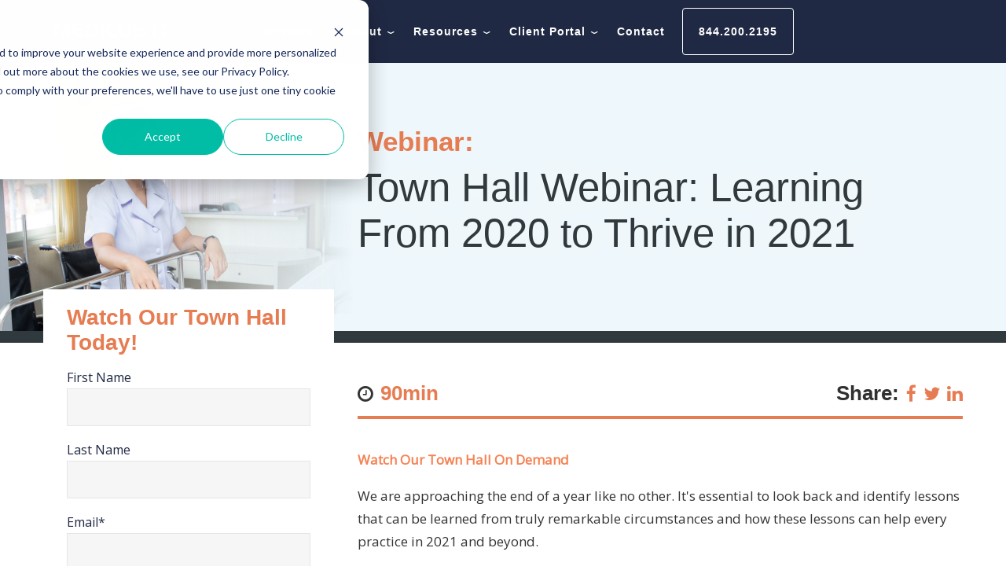

--- FILE ---
content_type: text/html; charset=UTF-8
request_url: https://info.medicusit.com/town-hall-12-15-2020-lp
body_size: 12718
content:
<!doctype html><!--[if lt IE 7]> <html class="no-js lt-ie9 lt-ie8 lt-ie7" lang="en" > <![endif]--><!--[if IE 7]>    <html class="no-js lt-ie9 lt-ie8" lang="en" >        <![endif]--><!--[if IE 8]>    <html class="no-js lt-ie9" lang="en" >               <![endif]--><!--[if gt IE 8]><!--><html class="no-js" lang="en"><!--<![endif]--><head>
    <meta charset="utf-8">
    <meta http-equiv="X-UA-Compatible" content="IE=edge,chrome=1">
    <meta name="author" content="Medicus IT">
    <meta name="description" content="We answer your&nbsp;pressing&nbsp;questions, and provide guidance and best practices that will help your organization&nbsp;confidently navigate&nbsp;the pandemic.">
    <meta name="generator" content="HubSpot">
    <title>Webinar: Town Hall - 12/15/2020</title>
    <link rel="shortcut icon" href="https://info.medicusit.com/hubfs/favicon-1.png">
    
<meta name="viewport" content="width=device-width, initial-scale=1">

    <script src="/hs/hsstatic/jquery-libs/static-1.1/jquery/jquery-1.7.1.js"></script>
<script>hsjQuery = window['jQuery'];</script>
    <meta property="og:description" content="We answer your&nbsp;pressing&nbsp;questions, and provide guidance and best practices that will help your organization&nbsp;confidently navigate&nbsp;the pandemic.">
    <meta property="og:title" content="Webinar: Town Hall - 12/15/2020">
    <meta name="twitter:description" content="We answer your&nbsp;pressing&nbsp;questions, and provide guidance and best practices that will help your organization&nbsp;confidently navigate&nbsp;the pandemic.">
    <meta name="twitter:title" content="Webinar: Town Hall - 12/15/2020">

    

    
    <style>
a.cta_button{-moz-box-sizing:content-box !important;-webkit-box-sizing:content-box !important;box-sizing:content-box !important;vertical-align:middle}.hs-breadcrumb-menu{list-style-type:none;margin:0px 0px 0px 0px;padding:0px 0px 0px 0px}.hs-breadcrumb-menu-item{float:left;padding:10px 0px 10px 10px}.hs-breadcrumb-menu-divider:before{content:'›';padding-left:10px}.hs-featured-image-link{border:0}.hs-featured-image{float:right;margin:0 0 20px 20px;max-width:50%}@media (max-width: 568px){.hs-featured-image{float:none;margin:0;width:100%;max-width:100%}}.hs-screen-reader-text{clip:rect(1px, 1px, 1px, 1px);height:1px;overflow:hidden;position:absolute !important;width:1px}
</style>

<link rel="stylesheet" href="https://info.medicusit.com/hubfs/hub_generated/template_assets/1/49050612123/1742042723560/template_bootstrap-grid.min.css">

<style>
  #module_162403487073558 .hs_cos_wrapper_type_inline_rich_text * {
    color: rgba(51, 51, 51, 1.0) !important;
  }
</style>

    

    
<!--  Added by GoogleAnalytics integration -->
<script>
var _hsp = window._hsp = window._hsp || [];
_hsp.push(['addPrivacyConsentListener', function(consent) { if (consent.allowed || (consent.categories && consent.categories.analytics)) {
  (function(i,s,o,g,r,a,m){i['GoogleAnalyticsObject']=r;i[r]=i[r]||function(){
  (i[r].q=i[r].q||[]).push(arguments)},i[r].l=1*new Date();a=s.createElement(o),
  m=s.getElementsByTagName(o)[0];a.async=1;a.src=g;m.parentNode.insertBefore(a,m)
})(window,document,'script','//www.google-analytics.com/analytics.js','ga');
  ga('create','UA-1188114-1','auto');
  ga('send','pageview');
}}]);
</script>

<!-- /Added by GoogleAnalytics integration -->

<!--  Added by GoogleTagManager integration -->
<script>
var _hsp = window._hsp = window._hsp || [];
window.dataLayer = window.dataLayer || [];
function gtag(){dataLayer.push(arguments);}

var useGoogleConsentModeV2 = true;
var waitForUpdateMillis = 1000;



var hsLoadGtm = function loadGtm() {
    if(window._hsGtmLoadOnce) {
      return;
    }

    if (useGoogleConsentModeV2) {

      gtag('set','developer_id.dZTQ1Zm',true);

      gtag('consent', 'default', {
      'ad_storage': 'denied',
      'analytics_storage': 'denied',
      'ad_user_data': 'denied',
      'ad_personalization': 'denied',
      'wait_for_update': waitForUpdateMillis
      });

      _hsp.push(['useGoogleConsentModeV2'])
    }

    (function(w,d,s,l,i){w[l]=w[l]||[];w[l].push({'gtm.start':
    new Date().getTime(),event:'gtm.js'});var f=d.getElementsByTagName(s)[0],
    j=d.createElement(s),dl=l!='dataLayer'?'&l='+l:'';j.async=true;j.src=
    'https://www.googletagmanager.com/gtm.js?id='+i+dl;f.parentNode.insertBefore(j,f);
    })(window,document,'script','dataLayer','GTM-N3GCTVM');

    window._hsGtmLoadOnce = true;
};

_hsp.push(['addPrivacyConsentListener', function(consent){
  if(consent.allowed || (consent.categories && consent.categories.analytics)){
    hsLoadGtm();
  }
}]);

</script>

<!-- /Added by GoogleTagManager integration -->

    <link rel="canonical" href="https://info.medicusit.com/town-hall-12-15-2020-lp">

<!-- Google Tag Manager -->
<script>(function(w,d,s,l,i){w[l]=w[l]||[];w[l].push({'gtm.start':
new Date().getTime(),event:'gtm.js'});var f=d.getElementsByTagName(s)[0],
j=d.createElement(s),dl=l!='dataLayer'?'&l='+l:'';j.async=true;j.src=
'https://www.googletagmanager.com/gtm.js?id='+i+dl;f.parentNode.insertBefore(j,f);
})(window,document,'script','dataLayer','GTM-N3GCTVM');</script>
<!-- End Google Tag Manager -->
<meta property="og:url" content="https://info.medicusit.com/town-hall-12-15-2020-lp">
<meta name="twitter:card" content="summary">
<link rel="stylesheet" href="//7052064.fs1.hubspotusercontent-na1.net/hubfs/7052064/hub_generated/template_assets/DEFAULT_ASSET/1767118704405/template_layout.min.css">


<link rel="stylesheet" href="https://info.medicusit.com/hubfs/hub_generated/template_assets/1/93787303188/1742042725953/template_Medicus_Sep_2022_GMG_Style.min.css">
<link rel="stylesheet" href="https://info.medicusit.com/hubfs/hub_generated/template_assets/1/94346282532/1742042726451/template_MedicusIT_2022-style-GMG.css">
<link rel="stylesheet" href="https://info.medicusit.com/hubfs/hub_generated/template_assets/1/37331868599/1742042724157/template_slick-theme.min.css">
<link rel="stylesheet" href="https://info.medicusit.com/hubfs/hub_generated/template_assets/1/37331616439/1742042720514/template_slick.min.css">




</head>
<body class="landing-page two-column-equal new_landing-page_up   hs-content-id-49904862251 hs-landing-page hs-page " style="">
<!--  Added by GoogleTagManager integration -->
<noscript><iframe src="https://www.googletagmanager.com/ns.html?id=GTM-N3GCTVM" height="0" width="0" style="display:none;visibility:hidden"></iframe></noscript>

<!-- /Added by GoogleTagManager integration -->

    <div class="header-container-wrapper">
    <div class="header-container container-fluid">

<div class="row-fluid-wrapper row-depth-1 row-number-1 ">
<div class="row-fluid ">
<div class="span12 widget-span widget-type-global_group " style="" data-widget-type="global_group" data-x="0" data-w="12">
<div class="" data-global-widget-path="generated_global_groups/93787303202.html"><div class="row-fluid-wrapper row-depth-1 row-number-1 ">
<div class="row-fluid ">
<div class="span12 widget-span widget-type-cell " style="background-color: #202944; padding: 10px 10px 2px; text-align: center;height:80px;" data-widget-type="cell" data-x="0" data-w="12">

<div class="row-fluid-wrapper row-depth-1 row-number-2 ">
<div class="row-fluid ">
<div class="span12 widget-span widget-type-cell white-bar-full" style="" data-widget-type="cell" data-x="0" data-w="12">

<div class="row-fluid-wrapper row-depth-1 row-number-3 ">
<div class="row-fluid ">
<div class="span3 widget-span widget-type-custom_widget " style="height: 61%; width: auto; max-width: 206px; padding-top: 4px;max-height: 60px;" data-widget-type="custom_widget" data-x="0" data-w="3">
<div id="hs_cos_wrapper_module_143404893" class="hs_cos_wrapper hs_cos_wrapper_widget hs_cos_wrapper_type_module widget-type-linked_image" style="" data-hs-cos-general-type="widget" data-hs-cos-type="module">
    






  



<span id="hs_cos_wrapper_module_143404893_" class="hs_cos_wrapper hs_cos_wrapper_widget hs_cos_wrapper_type_linked_image" style="" data-hs-cos-general-type="widget" data-hs-cos-type="linked_image"><a href="https://medicusit.com" target="_parent" id="hs-link-module_143404893_" style="border-width:0px;border:0px;"><img src="https://info.medicusit.com/hubfs/Medicus%20logos/MedicusIT-logo-color-white.svg" class="hs-image-widget " style="width:400px;border-width:0px;border:0px;" width="400" alt="MedicusIT-logo-color-white" title="MedicusIT-logo-color-white"></a></span></div>

</div><!--end widget-span -->
<div class="span9 widget-span widget-type-custom_widget mit-main-menu" style="text-align: right;" data-widget-type="custom_widget" data-x="3" data-w="9">
<div id="hs_cos_wrapper_module_81495321" class="hs_cos_wrapper hs_cos_wrapper_widget hs_cos_wrapper_type_module widget-type-menu" style="" data-hs-cos-general-type="widget" data-hs-cos-type="module">
<span id="hs_cos_wrapper_module_81495321_" class="hs_cos_wrapper hs_cos_wrapper_widget hs_cos_wrapper_type_menu" style="" data-hs-cos-general-type="widget" data-hs-cos-type="menu"><div id="hs_menu_wrapper_module_81495321_" class="hs-menu-wrapper active-branch flyouts hs-menu-flow-horizontal" role="navigation" data-sitemap-name="default" data-menu-id="93793262914" aria-label="Navigation Menu">
 <ul role="menu">
  <li class="hs-menu-item hs-menu-depth-1 hs-item-has-children" role="none"><a href="https://medicusit.com/services/" aria-haspopup="true" aria-expanded="false" role="menuitem">Services</a>
   <ul role="menu" class="hs-menu-children-wrapper">
    <li class="hs-menu-item hs-menu-depth-2" role="none"><a href="https://medicusit.com/disaster-recovery/" role="menuitem">Backup &amp; Disaster Recovery</a></li>
    <li class="hs-menu-item hs-menu-depth-2" role="none"><a href="https://medicusit.com/cloud-solutions/" role="menuitem">Cloud Solutions</a></li>
    <li class="hs-menu-item hs-menu-depth-2" role="none"><a href="https://medicusit.com/cybersecurity/" role="menuitem">Cybersecurity</a></li>
    <li class="hs-menu-item hs-menu-depth-2" role="none"><a href="https://medicusit.com/it-consulting/" role="menuitem">IT Consulting</a></li>
    <li class="hs-menu-item hs-menu-depth-2" role="none"><a href="https://medicusit.com/managed-it-services/" role="menuitem">Managed IT Services</a></li>
    <li class="hs-menu-item hs-menu-depth-2" role="none"><a href="https://medicusit.com/transformational-services/" role="menuitem">Transformational Services</a></li>
    <li class="hs-menu-item hs-menu-depth-2" role="none"><a href="https://medicusit.com/voip/" role="menuitem">VoIP</a></li>
   </ul></li>
  <li class="hs-menu-item hs-menu-depth-1 hs-item-has-children" role="none"><a href="https://medicusit.com/about/" aria-haspopup="true" aria-expanded="false" role="menuitem">About</a>
   <ul role="menu" class="hs-menu-children-wrapper">
    <li class="hs-menu-item hs-menu-depth-2" role="none"><a href="https://medicusit.com/affiliations/" role="menuitem">Affiliations</a></li>
    <li class="hs-menu-item hs-menu-depth-2" role="none"><a href="https://medicusit.com/about/awards/" role="menuitem">Awards</a></li>
    <li class="hs-menu-item hs-menu-depth-2" role="none"><a href="https://medicusit.com/careers/" role="menuitem">Careers</a></li>
    <li class="hs-menu-item hs-menu-depth-2" role="none"><a href="https://medicusit.com/about/ehr-partners/" role="menuitem">EHRs</a></li>
    <li class="hs-menu-item hs-menu-depth-2" role="none"><a href="https://medicusit.com/about/giving-back/" role="menuitem">Giving Back</a></li>
    <li class="hs-menu-item hs-menu-depth-2" role="none"><a href="https://medicusit.com/about/team/" role="menuitem">Leadership</a></li>
    <li class="hs-menu-item hs-menu-depth-2" role="none"><a href="https://medicusit.com/about/partners/" role="menuitem">Partners</a></li>
    <li class="hs-menu-item hs-menu-depth-2" role="none"><a href="https://medicusit.com/testimonials/" role="menuitem">Testimonials</a></li>
   </ul></li>
  <li class="hs-menu-item hs-menu-depth-1 hs-item-has-children" role="none"><a href="https://medicusit.com/resources/" aria-haspopup="true" aria-expanded="false" role="menuitem">Resources</a>
   <ul role="menu" class="hs-menu-children-wrapper">
    <li class="hs-menu-item hs-menu-depth-2" role="none"><a href="https://medicusit.com/resources/events/" role="menuitem">Events</a></li>
    <li class="hs-menu-item hs-menu-depth-2" role="none"><a href="https://knowledge.medicusit.com/" role="menuitem">Blog</a></li>
   </ul></li>
  <li class="hs-menu-item hs-menu-depth-1 hs-item-has-children" role="none"><a href="javascript:;" aria-haspopup="true" aria-expanded="false" role="menuitem">Client Portal</a>
   <ul role="menu" class="hs-menu-children-wrapper">
    <li class="hs-menu-item hs-menu-depth-2" role="none"><a href="https://medicusit.connectboosterportal.com/" role="menuitem" target="_blank" rel="noopener">Client Payment Portal</a></li>
    <li class="hs-menu-item hs-menu-depth-2" role="none"><a href="https://medicusit.deskdirector.com/" role="menuitem" target="_blank" rel="noopener">Client Support Portal</a></li>
    <li class="hs-menu-item hs-menu-depth-2" role="none"><a href="https://control.medicusit.com/" role="menuitem" target="_blank" rel="noopener">Client Remote Access</a></li>
    <li class="hs-menu-item hs-menu-depth-2" role="none"><a href="https://medicusit.com/customer-support/" role="menuitem">Customer Support</a></li>
   </ul></li>
  <li class="hs-menu-item hs-menu-depth-1" role="none"><a href="https://medicusit.com/contact/" role="menuitem">Contact</a></li>
  <li class="hs-menu-item hs-menu-depth-1" role="none"><a href="tel:844.200.2195" role="menuitem">844.200.2195</a></li>
 </ul>
</div></span></div>

</div><!--end widget-span -->
</div><!--end row-->
</div><!--end row-wrapper -->

</div><!--end widget-span -->
</div><!--end row-->
</div><!--end row-wrapper -->

<div class="row-fluid-wrapper row-depth-1 row-number-4 ">
<div class="row-fluid ">
<div class="span12 widget-span widget-type-cell white-bar-mobile" style="max-width: 1280px; margin: 0px auto; float: none;" data-widget-type="cell" data-x="0" data-w="12">

<div class="row-fluid-wrapper row-depth-1 row-number-5 ">
<div class="row-fluid ">
<div class="span10 widget-span widget-type-custom_widget tablet-header-logo" style="text-align: left;" data-widget-type="custom_widget" data-x="0" data-w="10">
<div id="hs_cos_wrapper_module_830070716" class="hs_cos_wrapper hs_cos_wrapper_widget hs_cos_wrapper_type_module widget-type-linked_image" style="" data-hs-cos-general-type="widget" data-hs-cos-type="module">
    






  



<span id="hs_cos_wrapper_module_830070716_" class="hs_cos_wrapper hs_cos_wrapper_widget hs_cos_wrapper_type_linked_image" style="" data-hs-cos-general-type="widget" data-hs-cos-type="linked_image"><a href="https://medicusit.com" target="_parent" id="hs-link-module_830070716_" style="border-width:0px;border:0px;"><img src="https://info.medicusit.com/hubfs/Medicus%20logos/MedicusIT-logo-color-white.svg" class="hs-image-widget " width="400" height="400" style="max-width: 100%; height: auto;" alt="MedicusIT-logo-color-white" title="MedicusIT-logo-color-white"></a></span></div>

</div><!--end widget-span -->
<div class="span2 widget-span widget-type-custom_widget mit-main-menu custom-menu-primary" style="text-align: center;" data-widget-type="custom_widget" data-x="10" data-w="2">
<div id="hs_cos_wrapper_module_114539809" class="hs_cos_wrapper hs_cos_wrapper_widget hs_cos_wrapper_type_module widget-type-menu" style="" data-hs-cos-general-type="widget" data-hs-cos-type="module">
<span id="hs_cos_wrapper_module_114539809_" class="hs_cos_wrapper hs_cos_wrapper_widget hs_cos_wrapper_type_menu" style="" data-hs-cos-general-type="widget" data-hs-cos-type="menu"><div id="hs_menu_wrapper_module_114539809_" class="hs-menu-wrapper active-branch flyouts hs-menu-flow-horizontal" role="navigation" data-sitemap-name="default" data-menu-id="93793262914" aria-label="Navigation Menu">
 <ul role="menu">
  <li class="hs-menu-item hs-menu-depth-1 hs-item-has-children" role="none"><a href="https://medicusit.com/services/" aria-haspopup="true" aria-expanded="false" role="menuitem">Services</a>
   <ul role="menu" class="hs-menu-children-wrapper">
    <li class="hs-menu-item hs-menu-depth-2" role="none"><a href="https://medicusit.com/disaster-recovery/" role="menuitem">Backup &amp; Disaster Recovery</a></li>
    <li class="hs-menu-item hs-menu-depth-2" role="none"><a href="https://medicusit.com/cloud-solutions/" role="menuitem">Cloud Solutions</a></li>
    <li class="hs-menu-item hs-menu-depth-2" role="none"><a href="https://medicusit.com/cybersecurity/" role="menuitem">Cybersecurity</a></li>
    <li class="hs-menu-item hs-menu-depth-2" role="none"><a href="https://medicusit.com/it-consulting/" role="menuitem">IT Consulting</a></li>
    <li class="hs-menu-item hs-menu-depth-2" role="none"><a href="https://medicusit.com/managed-it-services/" role="menuitem">Managed IT Services</a></li>
    <li class="hs-menu-item hs-menu-depth-2" role="none"><a href="https://medicusit.com/transformational-services/" role="menuitem">Transformational Services</a></li>
    <li class="hs-menu-item hs-menu-depth-2" role="none"><a href="https://medicusit.com/voip/" role="menuitem">VoIP</a></li>
   </ul></li>
  <li class="hs-menu-item hs-menu-depth-1 hs-item-has-children" role="none"><a href="https://medicusit.com/about/" aria-haspopup="true" aria-expanded="false" role="menuitem">About</a>
   <ul role="menu" class="hs-menu-children-wrapper">
    <li class="hs-menu-item hs-menu-depth-2" role="none"><a href="https://medicusit.com/affiliations/" role="menuitem">Affiliations</a></li>
    <li class="hs-menu-item hs-menu-depth-2" role="none"><a href="https://medicusit.com/about/awards/" role="menuitem">Awards</a></li>
    <li class="hs-menu-item hs-menu-depth-2" role="none"><a href="https://medicusit.com/careers/" role="menuitem">Careers</a></li>
    <li class="hs-menu-item hs-menu-depth-2" role="none"><a href="https://medicusit.com/about/ehr-partners/" role="menuitem">EHRs</a></li>
    <li class="hs-menu-item hs-menu-depth-2" role="none"><a href="https://medicusit.com/about/giving-back/" role="menuitem">Giving Back</a></li>
    <li class="hs-menu-item hs-menu-depth-2" role="none"><a href="https://medicusit.com/about/team/" role="menuitem">Leadership</a></li>
    <li class="hs-menu-item hs-menu-depth-2" role="none"><a href="https://medicusit.com/about/partners/" role="menuitem">Partners</a></li>
    <li class="hs-menu-item hs-menu-depth-2" role="none"><a href="https://medicusit.com/testimonials/" role="menuitem">Testimonials</a></li>
   </ul></li>
  <li class="hs-menu-item hs-menu-depth-1 hs-item-has-children" role="none"><a href="https://medicusit.com/resources/" aria-haspopup="true" aria-expanded="false" role="menuitem">Resources</a>
   <ul role="menu" class="hs-menu-children-wrapper">
    <li class="hs-menu-item hs-menu-depth-2" role="none"><a href="https://medicusit.com/resources/events/" role="menuitem">Events</a></li>
    <li class="hs-menu-item hs-menu-depth-2" role="none"><a href="https://knowledge.medicusit.com/" role="menuitem">Blog</a></li>
   </ul></li>
  <li class="hs-menu-item hs-menu-depth-1 hs-item-has-children" role="none"><a href="javascript:;" aria-haspopup="true" aria-expanded="false" role="menuitem">Client Portal</a>
   <ul role="menu" class="hs-menu-children-wrapper">
    <li class="hs-menu-item hs-menu-depth-2" role="none"><a href="https://medicusit.connectboosterportal.com/" role="menuitem" target="_blank" rel="noopener">Client Payment Portal</a></li>
    <li class="hs-menu-item hs-menu-depth-2" role="none"><a href="https://medicusit.deskdirector.com/" role="menuitem" target="_blank" rel="noopener">Client Support Portal</a></li>
    <li class="hs-menu-item hs-menu-depth-2" role="none"><a href="https://control.medicusit.com/" role="menuitem" target="_blank" rel="noopener">Client Remote Access</a></li>
    <li class="hs-menu-item hs-menu-depth-2" role="none"><a href="https://medicusit.com/customer-support/" role="menuitem">Customer Support</a></li>
   </ul></li>
  <li class="hs-menu-item hs-menu-depth-1" role="none"><a href="https://medicusit.com/contact/" role="menuitem">Contact</a></li>
  <li class="hs-menu-item hs-menu-depth-1" role="none"><a href="tel:844.200.2195" role="menuitem">844.200.2195</a></li>
 </ul>
</div></span></div>

</div><!--end widget-span -->
</div><!--end row-->
</div><!--end row-wrapper -->

</div><!--end widget-span -->
</div><!--end row-->
</div><!--end row-wrapper -->

</div><!--end widget-span -->
</div><!--end row-->
</div><!--end row-wrapper -->
</div>
</div><!--end widget-span -->
</div><!--end row-->
</div><!--end row-wrapper -->

    </div><!--end header -->
</div><!--end header wrapper -->

<div class="body-container-wrapper">
    <div class="body-container container-fluid">

<div class="row-fluid-wrapper row-depth-1 row-number-1 ">
<div class="row-fluid ">
<div class="span12 widget-span widget-type-cell medicus_ty_banner" style="" data-widget-type="cell" data-x="0" data-w="12">

<div class="row-fluid-wrapper row-depth-1 row-number-2 ">
<div class="row-fluid ">
<div class="span12 widget-span widget-type-custom_widget hero_img" style="display:none;" data-widget-type="custom_widget" data-x="0" data-w="12">
<div id="hs_cos_wrapper_module_160346756111186" class="hs_cos_wrapper hs_cos_wrapper_widget hs_cos_wrapper_type_module widget-type-linked_image" style="" data-hs-cos-general-type="widget" data-hs-cos-type="module">
    






  



<span id="hs_cos_wrapper_module_160346756111186_" class="hs_cos_wrapper hs_cos_wrapper_widget hs_cos_wrapper_type_linked_image" style="" data-hs-cos-general-type="widget" data-hs-cos-type="linked_image"><img src="https://info.medicusit.com/hs-fs/hubfs/6%20resuming-clinical-operations-thank-you.png?width=947&amp;height=516&amp;name=6%20resuming-clinical-operations-thank-you.png" class="hs-image-widget " width="947" height="516" alt="Town Hall Learning From 2020 to Thrive in 2021" title="Town Hall Learning From 2020 to Thrive in 2021" srcset="https://info.medicusit.com/hs-fs/hubfs/6%20resuming-clinical-operations-thank-you.png?width=474&amp;height=258&amp;name=6%20resuming-clinical-operations-thank-you.png 474w, https://info.medicusit.com/hs-fs/hubfs/6%20resuming-clinical-operations-thank-you.png?width=947&amp;height=516&amp;name=6%20resuming-clinical-operations-thank-you.png 947w, https://info.medicusit.com/hs-fs/hubfs/6%20resuming-clinical-operations-thank-you.png?width=1421&amp;height=774&amp;name=6%20resuming-clinical-operations-thank-you.png 1421w, https://info.medicusit.com/hs-fs/hubfs/6%20resuming-clinical-operations-thank-you.png?width=1894&amp;height=1032&amp;name=6%20resuming-clinical-operations-thank-you.png 1894w, https://info.medicusit.com/hs-fs/hubfs/6%20resuming-clinical-operations-thank-you.png?width=2368&amp;height=1290&amp;name=6%20resuming-clinical-operations-thank-you.png 2368w, https://info.medicusit.com/hs-fs/hubfs/6%20resuming-clinical-operations-thank-you.png?width=2841&amp;height=1548&amp;name=6%20resuming-clinical-operations-thank-you.png 2841w" sizes="(max-width: 947px) 100vw, 947px"></span></div>

</div><!--end widget-span -->
</div><!--end row-->
</div><!--end row-wrapper -->

<div class="row-fluid-wrapper row-depth-1 row-number-3 ">
<div class="row-fluid ">
<div class="span12 widget-span widget-type-cell page-center" style="" data-widget-type="cell" data-x="0" data-w="12">

<div class="row-fluid-wrapper row-depth-1 row-number-4 ">
<div class="row-fluid ">
<div class="span4 widget-span widget-type-custom_widget " style="" data-widget-type="custom_widget" data-x="0" data-w="4">
<div id="hs_cos_wrapper_module_1603693725124138" class="hs_cos_wrapper hs_cos_wrapper_widget hs_cos_wrapper_type_module widget-type-space" style="" data-hs-cos-general-type="widget" data-hs-cos-type="module"><span class="hs-horizontal-spacer"></span></div>

</div><!--end widget-span -->
<div class="span8 widget-span widget-type-custom_widget lp_hero_cont" style="" data-widget-type="custom_widget" data-x="4" data-w="8">
<div id="hs_cos_wrapper_module_160346761867196" class="hs_cos_wrapper hs_cos_wrapper_widget hs_cos_wrapper_type_module widget-type-rich_text" style="" data-hs-cos-general-type="widget" data-hs-cos-type="module"><span id="hs_cos_wrapper_module_160346761867196_" class="hs_cos_wrapper hs_cos_wrapper_widget hs_cos_wrapper_type_rich_text" style="" data-hs-cos-general-type="widget" data-hs-cos-type="rich_text"><h3>Webinar:</h3>
<div>
<div data-widget-type="custom_widget" data-x="0" data-w="12">
<h1>Town Hall Webinar: Learning From 2020 to Thrive in 2021</h1>
</div>
</div></span></div>

</div><!--end widget-span -->
</div><!--end row-->
</div><!--end row-wrapper -->

</div><!--end widget-span -->
</div><!--end row-->
</div><!--end row-wrapper -->

</div><!--end widget-span -->
</div><!--end row-->
</div><!--end row-wrapper -->

<div class="row-fluid-wrapper row-depth-1 row-number-5 ">
<div class="row-fluid ">
<div class="span12 widget-span widget-type-cell new_lp_cont_sec" style="" data-widget-type="cell" data-x="0" data-w="12">

<div class="row-fluid-wrapper row-depth-1 row-number-6 ">
<div class="row-fluid ">
<div class="span12 widget-span widget-type-cell page-center content-wrapper" style="" data-widget-type="cell" data-x="0" data-w="12">

<div class="row-fluid-wrapper row-depth-1 row-number-7 ">
<div class="row-fluid ">
<div id="form" class="span4 widget-span widget-type-cell main-content" style="" data-widget-type="cell" data-x="0" data-w="4">

<div class="row-fluid-wrapper row-depth-1 row-number-8 ">
<div class="row-fluid ">
<div class="span12 widget-span widget-type-custom_widget sidebar-form" style="" data-widget-type="custom_widget" data-x="0" data-w="12">
<div id="hs_cos_wrapper_module_1518121476076202" class="hs_cos_wrapper hs_cos_wrapper_widget hs_cos_wrapper_type_module widget-type-form" style="" data-hs-cos-general-type="widget" data-hs-cos-type="module">


	



	<span id="hs_cos_wrapper_module_1518121476076202_" class="hs_cos_wrapper hs_cos_wrapper_widget hs_cos_wrapper_type_form" style="" data-hs-cos-general-type="widget" data-hs-cos-type="form"><h3 id="hs_cos_wrapper_module_1518121476076202_title" class="hs_cos_wrapper form-title" data-hs-cos-general-type="widget_field" data-hs-cos-type="text">Watch Our Town Hall Today!</h3>

<div id="hs_form_target_module_1518121476076202"></div>









</span>
</div>

</div><!--end widget-span -->
</div><!--end row-->
</div><!--end row-wrapper -->

</div><!--end widget-span -->
<div class="span8 widget-span widget-type-cell main-content" style="" data-widget-type="cell" data-x="4" data-w="8">

<div class="row-fluid-wrapper row-depth-1 row-number-9 ">
<div class="row-fluid ">
<div class="span12 widget-span widget-type-cell new_lp_cont_rlt_top" style="" data-widget-type="cell" data-x="0" data-w="12">

<div class="row-fluid-wrapper row-depth-2 row-number-1 ">
<div class="row-fluid ">
<div class="span8 widget-span widget-type-custom_widget " style="" data-widget-type="custom_widget" data-x="0" data-w="8">
<div id="hs_cos_wrapper_module_1603694064830278" class="hs_cos_wrapper hs_cos_wrapper_widget hs_cos_wrapper_type_module widget-type-rich_text" style="" data-hs-cos-general-type="widget" data-hs-cos-type="module"><span id="hs_cos_wrapper_module_1603694064830278_" class="hs_cos_wrapper hs_cos_wrapper_widget hs_cos_wrapper_type_rich_text" style="" data-hs-cos-general-type="widget" data-hs-cos-type="rich_text"><div class="cont_post_time"><i class="fa fa-clock-o" aria-hidden="true"></i> <span>90min</span></div></span></div>

</div><!--end widget-span -->
<div class="span4 widget-span widget-type-custom_widget lp-social" style="" data-widget-type="custom_widget" data-x="8" data-w="4">
<div id="hs_cos_wrapper_module_160379438963763" class="hs_cos_wrapper hs_cos_wrapper_widget hs_cos_wrapper_type_module widget-type-social_sharing" style="" data-hs-cos-general-type="widget" data-hs-cos-type="module">



  


<div class="hs_cos_wrapper hs_cos_wrapper_widget hs_cos_wrapper_type_social_sharing" data-hs-cos-general-type="widget" data-hs-cos-type="social_sharing">
  <b>Share:</b>
	
  
    
    
    
    
			
		

    <a href="http://www.facebook.com/share.php?u=https://info.medicusit.com/town-hall-12-15-2020-lp&amp;utm_medium=social&amp;utm_source=facebook" target="_blank" style="width:24px;border-width:0px;border:0px;text-decoration:none;">
      
          <i class="fa fa-facebook-f" aria-hidden="true"></i>
      
      
      
    </a>
	

  
	
  
    
    
    
    
			
		

    <a href="https://twitter.com/intent/tweet?original_referer=https://info.medicusit.com/town-hall-12-15-2020-lp&amp;utm_medium=social&amp;utm_source=twitter&amp;url=https://info.medicusit.com/town-hall-12-15-2020-lp&amp;utm_medium=social&amp;utm_source=twitter&amp;source=tweetbutton&amp;text=" target="_blank" style="width:24px;border-width:0px;border:0px;text-decoration:none;">
      
      
          <i class="fa fa-twitter" aria-hidden="true"></i>
      
      
    </a>
	

  
	
  
    
    
    
    
			
		

    <a href="http://www.linkedin.com/shareArticle?mini=true&amp;url=https://info.medicusit.com/town-hall-12-15-2020-lp&amp;utm_medium=social&amp;utm_source=linkedin" target="_blank" style="width:24px;border-width:0px;border:0px;text-decoration:none;">
      
      
      
          <i class="fa fa-linkedin" aria-hidden="true"></i>
      
    </a>
	

  
	
  

  
	
  

</div></div>

</div><!--end widget-span -->
</div><!--end row-->
</div><!--end row-wrapper -->

</div><!--end widget-span -->
</div><!--end row-->
</div><!--end row-wrapper -->

<div class="row-fluid-wrapper row-depth-1 row-number-1 ">
<div class="row-fluid ">
<div class="span12 widget-span widget-type-cell new_lp_cont_rlt_bot" style="" data-widget-type="cell" data-x="0" data-w="12">

<div class="row-fluid-wrapper row-depth-2 row-number-1 ">
<div class="row-fluid ">
<div class="span12 widget-span widget-type-custom_widget " style="" data-widget-type="custom_widget" data-x="0" data-w="12">
<div id="hs_cos_wrapper_module_1518121472272201" class="hs_cos_wrapper hs_cos_wrapper_widget hs_cos_wrapper_type_module widget-type-rich_text" style="" data-hs-cos-general-type="widget" data-hs-cos-type="module"><span id="hs_cos_wrapper_module_1518121472272201_" class="hs_cos_wrapper hs_cos_wrapper_widget hs_cos_wrapper_type_rich_text" style="" data-hs-cos-general-type="widget" data-hs-cos-type="rich_text"><p><span style="color: #f58355;"><strong>Watch Our Town Hall On Demand</strong></span></p>
<p>We are approaching the end of a year like no other. It's essential to look back and identify lessons that can be learned from truly remarkable circumstances and how these lessons can help every practice in 2021 and beyond.</p>
<p>In our latest special Town Hall, developed in collaboration with leadership from several MGMA state associations, we bring back together experts in business operations, answer your pressing questions, and provide guidance and best practices that will help your organization continue to confidently navigate the pandemic and succeed in the new year.</p></span></div>

</div><!--end widget-span -->
</div><!--end row-->
</div><!--end row-wrapper -->

<div class="row-fluid-wrapper row-depth-2 row-number-2 ">
<div class="row-fluid ">
<div class="span12 widget-span widget-type-custom_widget " style="" data-widget-type="custom_widget" data-x="0" data-w="12">
<div id="hs_cos_wrapper_module_162403487073558" class="hs_cos_wrapper hs_cos_wrapper_widget hs_cos_wrapper_type_module" style="" data-hs-cos-general-type="widget" data-hs-cos-type="module">

<div class="image-text" id="module_162403487073558">
  <div class="container px-0">
    <div class="row align-items-center 
       flex-md-row-reverse  
      
      ">
      <div class="col-md-6 text-center mb-4 mb-md-0">
        <div class="image-text__img" data-aos="fade-up" data-aos-once="false" data-aos-duration="500" data-aos-delay="0">
          
            
            
              
            
             
            <img src="https://info.medicusit.com/hubfs/Town%20Hall%20Graphic.V001.2-1.png" alt="Town Hall Graphic" loading="lazy" style="max-width: 100%; height: auto;">
          
        </div>
      </div>
      <div class="col-md-6">
        <div id="hs_cos_wrapper_module_162403487073558_" class="hs_cos_wrapper hs_cos_wrapper_widget hs_cos_wrapper_type_inline_rich_text" style="" data-hs-cos-general-type="widget" data-hs-cos-type="inline_rich_text" data-hs-cos-field="text_content"><p><strong>Topics&nbsp;to be&nbsp;covered&nbsp;will&nbsp;include the following:&nbsp;</strong></p>
<ul>
<li data-leveltext="" data-font="Symbol" data-listid="1" aria-setsize="-1" data-aria-posinset="1" data-aria-level="1"><span data-contrast="auto">Practice management</span><span data-ccp-props="{&quot;201341983&quot;:0,&quot;335559739&quot;:160,&quot;335559740&quot;:259}">&nbsp;</span></li>
<li data-leveltext="" data-font="Symbol" data-listid="1" aria-setsize="-1" data-aria-posinset="1" data-aria-level="1"><span data-contrast="auto">Revenue cycle management</span><span data-ccp-props="{&quot;201341983&quot;:0,&quot;335559739&quot;:160,&quot;335559740&quot;:259}">&nbsp;</span></li>
<li data-leveltext="" data-font="Symbol" data-listid="1" aria-setsize="-1" data-aria-posinset="2" data-aria-level="1"><span data-contrast="auto">Accounting</span><span data-ccp-props="{&quot;201341983&quot;:0,&quot;335559739&quot;:160,&quot;335559740&quot;:259}">&nbsp;</span></li>
<li data-leveltext="" data-font="Symbol" data-listid="1" aria-setsize="-1" data-aria-posinset="3" data-aria-level="1"><span data-contrast="auto">Human resources</span><span data-ccp-props="{&quot;201341983&quot;:0,&quot;335559739&quot;:160,&quot;335559740&quot;:259}">&nbsp;</span></li>
<li data-leveltext="" data-font="Symbol" data-listid="1" aria-setsize="-1" data-aria-posinset="4" data-aria-level="1"><span data-contrast="auto">Information technology</span></li>
<li data-leveltext="" data-font="Symbol" data-listid="1" aria-setsize="-1" data-aria-posinset="4" data-aria-level="1"><span data-ccp-props="{&quot;201341983&quot;:0,&quot;335559739&quot;:160,&quot;335559740&quot;:259}">Healthcare compliance</span><br><br></li>
</ul></div>
        
      </div>
    </div>
  </div>
</div>

</div>

</div><!--end widget-span -->
</div><!--end row-->
</div><!--end row-wrapper -->

</div><!--end widget-span -->
</div><!--end row-->
</div><!--end row-wrapper -->

</div><!--end widget-span -->
</div><!--end row-->
</div><!--end row-wrapper -->

</div><!--end widget-span -->
</div><!--end row-->
</div><!--end row-wrapper -->

</div><!--end widget-span -->
</div><!--end row-->
</div><!--end row-wrapper -->

<div class="row-fluid-wrapper row-depth-1 row-number-1 ">
<div class="row-fluid ">
<div class="span12 widget-span widget-type-cell presenter_main_group" style="" data-widget-type="cell" data-x="0" data-w="12">

<div class="row-fluid-wrapper row-depth-1 row-number-2 ">
<div class="row-fluid ">
<div class="span12 widget-span widget-type-cell page-center content-wrapper" style="" data-widget-type="cell" data-x="0" data-w="12">

<div class="row-fluid-wrapper row-depth-1 row-number-3 ">
<div class="row-fluid ">
<div class="span12 widget-span widget-type-custom_widget " style="" data-widget-type="custom_widget" data-x="0" data-w="12">
<div id="hs_cos_wrapper_module_160369531659557" class="hs_cos_wrapper hs_cos_wrapper_widget hs_cos_wrapper_type_module" style="" data-hs-cos-general-type="widget" data-hs-cos-type="module"><div class="presenters_list_group">
  <h2>Presenters</h2>

<div class="presenters_list_inn">
  <div class="presenters_list_bg">
    <div class="presenters_list_img"><img src="https://info.medicusit.com/hubfs/Nelson%20Gomes.png" alt="Nelson Gomes"></div>
    <h3>Nelson Gomes</h3>
    <h4>Senior Vice President of Business Development | Medicus IT</h4>
    <div class="presenters_list_desc"><p style="text-align: left;">Nelson Gomes is an information technology veteran with 30-plus years of IT experience. Nelson currently serves as the Senior Vice President of Business Development at Medicus IT, a leading provider of IT consulting services with an emphasis on healthcare IT. Nelson brings impressive healthcare industry knowledge and experience to his position, where he focuses on enhancing client relations, bolstering the company’s healthcare industry visibility, and helping larger practices get preventive with their IT rather than triage it. Before his work with the company, he spent more than 20 years building long-term relationships with clients, healthcare organizations and partner vendors. Frequently called upon for his healthcare IT expertise by professional groups, associations and publications, Nelson is recognized as an industry thought leader. He speaks regularly at national, state and local healthcare industry events and is also a frequent source and contributor to well-known publications.</p></div>
   </div>
</div>

<div class="presenters_list_inn">
  <div class="presenters_list_bg">
    <div class="presenters_list_img"><img src="https://info.medicusit.com/hubfs/Wiks%20Moffat%20CHC-1.png" alt="Wiks Moffat "></div>
    <h3>Wiks Moffat</h3>
    <h4>Principal &amp; Executive VP | Healthcare Compliance Network, LLC</h4>
    <div class="presenters_list_desc"><p style="text-align: left;">Wiks Moffat is a pioneer in the Healthcare Compliance industry and has over 25 years of experience and expertise. Currently Wiks is a Principal and Executive VP of compliance at Healthcare Compliance Network and is certified in healthcare compliance (CHC) from the Healthcare Compliance Association (HCCA). From 1991 to 2002 he founded and built MedSafe, Inc. working in all facets of the business. From 2002 until 2015 he worked with Total Compliance Solutions and served as president and chairman of the board. Throughout his career he has managed compliance projects of all sizes and has been instrumental in business development across all divisions. He is also a sought-after speaker to both national and state associations. His topics include Compliance as a Profit Center, HIPAA &amp; Sexual Harassment. He has surveyed over 3,000 healthcare organizations in implementing regulatory compliance plans for HIPAA-HITECH, Compliance/Fraud, Waste &amp; Abuse, billing compliance, chart auditing and OSHA &amp; Infectious disease safety. What distinguishes him in the field of Healthcare compliance is his ability to make a complicated process easy to understand and to instill a culture of compliance and profitability with his clients.</p></div>
   </div>
</div>

<div class="presenters_list_inn">
  <div class="presenters_list_bg">
    <div class="presenters_list_img"><img src="https://info.medicusit.com/hubfs/Brian%20Ramos%20COO.png" alt="Brian Ramos COO"></div>
    <h3>Brian Ramos</h3>
    <h4>Chief Operating Officer | Capital Anesthesia Partners</h4>
    <div class="presenters_list_desc"><p style="text-align: left;">Brian Ramos serves as Chief Operating Officer of Capital Anesthesia Partners. Prior to joining CAP, Mr. Ramos held management positions in national anesthesia management consulting firms, premier academic medical centers, independent ASCs and large multi-site private physician group practices. He was formally trained in Lean and uses these tools to create cultures of continuous improvement.<br><br>Mr. Ramos earned a BA in Mathematics from Boston College and a MBA from Fitchburg State University. He is a Certified Medical Practice Executive of the American College of Medical Practice Executives. Additionally, Mr. Ramos is President of the Maryland Medical Group Management Association.</p></div>
   </div>
</div>

<div class="presenters_list_inn">
  <div class="presenters_list_bg">
    <div class="presenters_list_img"><img src="https://info.medicusit.com/hubfs/Cameron%20M%20Cox.png" alt="Cameron M. Cox"></div>
    <h3>Cameron M. Cox, III</h3>
    <h4>President &amp; CEO | MSOC Health</h4>
    <div class="presenters_list_desc"><p>Cameron Cox is the MacGyver of healthcare business management, and he’s a man with a mission: to help medical practices thrive.</p>
<p>Once a practice administrator himself, Cam is now the president and CEO of MSOC Health, a leading medical billing and consulting company. Cam and his team have worked with more than 500 medical practices ranging in size from one part-time physician to over 50 providers in virtually every medical specialty.</p>
<p class="p1">Never settling for the status quo, Cam is passionately engaged as an Advocacy Leader for the NC Medical Group Managers Association (NCMGMA) and as an active member of MGMA at the national level. He regularly speaks to national and regional organizations on a broad range of issues – including effective practice management, revenue generation, EHR, telemedicine, and a wealth of other subjects that present challenges and opportunities for today’s medical practitioners.</p></div>
   </div>
</div>

<div class="presenters_list_inn">
  <div class="presenters_list_bg">
    <div class="presenters_list_img"><img src="https://info.medicusit.com/hubfs/Nan_Gallagher.png" alt="Nan_Gallagher"></div>
    <h3>Nan Gallagher</h3>
    <h4>Principal | The Nan Gallagher Law Group</h4>
    <div class="presenters_list_desc"><p>For the better part of two decades, Nan Gallagher has devoted her career exclusively to the advocacy of healthcare professionals and entities. Ms. Gallagher is an accomplished healthcare litigation and administrative trial attorney who focuses her practice on licensing, regulatory, disciplinary and credentialing matters in New Jersey and New York. Considered a nationally recognized authority on groundbreaking healthcare topics, Ms. Gallagher is sought after for her tireless and dedicated focus on often controversial pro-physician platforms.</p>
<p>In 2017, 2018, 2019, and 2020 Ms. Gallagher has been recognized as a SuperLawyer® nationally as well as in New Jersey in the field of healthcare. For the past three years, she has received the Client’s Choice Award for excellence in client satisfaction and has maintained a rating of “10 out of 10” (Superb) by the highly regarded attorney rating website, AVVO.com*. She prides herself on making her clients’ challenges her own and brings a fresh and interactive approach toward representation.</p></div>
   </div>
</div>

<div class="presenters_list_inn">
  <div class="presenters_list_bg">
    <div class="presenters_list_img"><img src="https://info.medicusit.com/hubfs/Maddox%20Casey%20CPA.png" alt="Maddox Casey, CPA"></div>
    <h3>Maddox Casey, CPA</h3>
    <h4>Member | Warren Averett</h4>
    <div class="presenters_list_desc"><p style="text-align: left;">Maddox Casey is a Member of Warren Averett and the practice leader for the Firm’s healthcare division. His team serves over 650 physician clients across the Southeast. Maddox helps physicians increase and maintain profitability in the turbulent times of healthcare regulations. He is a firm believer that through proper planning and education of current policies, he can help his clients thrive. Maddox is a frequent speaker for medical organizations across the country. He resides in Birmingham with his wife and three children.</p></div>
   </div>
</div>

</div></div>

</div><!--end widget-span -->
</div><!--end row-->
</div><!--end row-wrapper -->

</div><!--end widget-span -->
</div><!--end row-->
</div><!--end row-wrapper -->

</div><!--end widget-span -->
</div><!--end row-->
</div><!--end row-wrapper -->

    </div><!--end body -->
</div><!--end body wrapper -->

<div class="footer-container-wrapper">
    <div class="footer-container container-fluid">

<div class="row-fluid-wrapper row-depth-1 row-number-1 ">
<div class="row-fluid ">
<div class="span12 widget-span widget-type-global_group " style="" data-widget-type="global_group" data-x="0" data-w="12">
<div class="" data-global-widget-path="generated_global_groups/93786988638.html"><div class="row-fluid-wrapper row-depth-1 row-number-1 ">
<div class="row-fluid ">
<div id="footer-wrapper" class="span12 widget-span widget-type-cell " style="background-color: #202944; background-image: linear-gradient( 130deg, rgba(32,41,68,0.8) 0%, rgba(45,59,122,0.8) 100% );  border-bottom:solid 8px #00a19c;" data-widget-type="cell" data-x="0" data-w="12">

<div class="row-fluid-wrapper row-depth-1 row-number-2 ">
<div class="row-fluid ">
<div id="footer" class="span12 widget-span widget-type-cell " style="background-image: url(https://info.medicusit.com/hubfs/Bg-h-1%20%281%29.png);    background-repeat: no-repeat;     background-position: top;     background-size: auto;padding-bottom:80px;" data-widget-type="cell" data-x="0" data-w="12">

<div class="row-fluid-wrapper row-depth-1 row-number-3 ">
<div class="row-fluid ">
<div id="logo-wrapper" class="span12 widget-span widget-type-cell " style="background-image: url([data-uri]);     background-size: 100% 250px;     top: 0;     height: 250px;     z-index: 1;     transform: scale(1,-1);" data-widget-type="cell" data-x="0" data-w="12">

<div class="row-fluid-wrapper row-depth-1 row-number-4 ">
<div class="row-fluid ">
<div class="span12 widget-span widget-type-custom_widget " style="max-width: 288px;   transform: scale(1,-1);width: 100%;" data-widget-type="custom_widget" data-x="0" data-w="12">
<div id="hs_cos_wrapper_module_1670964486532240" class="hs_cos_wrapper hs_cos_wrapper_widget hs_cos_wrapper_type_module widget-type-linked_image" style="" data-hs-cos-general-type="widget" data-hs-cos-type="module">
    






  



<span id="hs_cos_wrapper_module_1670964486532240_" class="hs_cos_wrapper hs_cos_wrapper_widget hs_cos_wrapper_type_linked_image" style="" data-hs-cos-general-type="widget" data-hs-cos-type="linked_image"><img src="https://info.medicusit.com/hubfs/Medicus%20logos/MedicusIT-logo-color-white.svg" class="hs-image-widget " style="max-width: 100%; height: auto;" alt="MedicusIT-logo-color-white" title="MedicusIT-logo-color-white"></span></div>

</div><!--end widget-span -->
</div><!--end row-->
</div><!--end row-wrapper -->

</div><!--end widget-span -->
</div><!--end row-->
</div><!--end row-wrapper -->

<div class="row-fluid-wrapper row-depth-1 row-number-5 ">
<div class="row-fluid ">
<div id="text-svg-wrapper" class="span12 widget-span widget-type-cell " style="" data-widget-type="cell" data-x="0" data-w="12">

<div class="row-fluid-wrapper row-depth-1 row-number-6 ">
<div class="row-fluid ">
<div class="span12 widget-span widget-type-custom_widget " style="margin-top: 34px;" data-widget-type="custom_widget" data-x="0" data-w="12">
<div id="hs_cos_wrapper_module_1670964803298378" class="hs_cos_wrapper hs_cos_wrapper_widget hs_cos_wrapper_type_module widget-type-linked_image" style="" data-hs-cos-general-type="widget" data-hs-cos-type="module">
    






  



<span id="hs_cos_wrapper_module_1670964803298378_" class="hs_cos_wrapper hs_cos_wrapper_widget hs_cos_wrapper_type_linked_image" style="" data-hs-cos-general-type="widget" data-hs-cos-type="linked_image"><img src="https://info.medicusit.com/hubfs/together.svg" class="hs-image-widget " width="500" height="500" style="max-width: 100%; height: auto;" alt="Together, We Drive Healthcare Forward" title="Together, We Drive Healthcare Forward" loading="lazy"></span></div>

</div><!--end widget-span -->
</div><!--end row-->
</div><!--end row-wrapper -->

</div><!--end widget-span -->
</div><!--end row-->
</div><!--end row-wrapper -->

<div class="row-fluid-wrapper row-depth-1 row-number-7 ">
<div class="row-fluid ">
<div class="span12 widget-span widget-type-custom_widget " style="max-width: 500px; text-align: center;color: #fff;margin-left: 50%; transform: translateX(-50%); padding-top: 35px; font-size: 18px; line-height: 1.6em;  margin-bottom: 120px;" data-widget-type="custom_widget" data-x="0" data-w="12">
<div id="hs_cos_wrapper_module_1670964926172552" class="hs_cos_wrapper hs_cos_wrapper_widget hs_cos_wrapper_type_module widget-type-rich_text" style="" data-hs-cos-general-type="widget" data-hs-cos-type="module"><span id="hs_cos_wrapper_module_1670964926172552_" class="hs_cos_wrapper hs_cos_wrapper_widget hs_cos_wrapper_type_rich_text" style="" data-hs-cos-general-type="widget" data-hs-cos-type="rich_text"><span>Medicus IT goes beyond traditional IT to help healthcare organizations run, grow, and transform their operations by leveraging technology to optimize patient&nbsp;care.</span></span></div>

</div><!--end widget-span -->
</div><!--end row-->
</div><!--end row-wrapper -->

<div class="row-fluid-wrapper row-depth-1 row-number-8 ">
<div class="row-fluid ">
<div id="footer-columns" class="span12 widget-span widget-type-cell " style="" data-widget-type="cell" data-x="0" data-w="12">

<div class="row-fluid-wrapper row-depth-1 row-number-9 ">
<div class="row-fluid ">
<div class="span2 widget-span widget-type-cell footer-links" style="" data-widget-type="cell" data-x="0" data-w="2">

<div class="row-fluid-wrapper row-depth-2 row-number-1 ">
<div class="row-fluid ">
<div class="span12 widget-span widget-type-custom_widget " style="" data-widget-type="custom_widget" data-x="0" data-w="12">
<div id="hs_cos_wrapper_module_1670969942339820" class="hs_cos_wrapper hs_cos_wrapper_widget hs_cos_wrapper_type_module widget-type-header" style="" data-hs-cos-general-type="widget" data-hs-cos-type="module">



<span id="hs_cos_wrapper_module_1670969942339820_" class="hs_cos_wrapper hs_cos_wrapper_widget hs_cos_wrapper_type_header" style="" data-hs-cos-general-type="widget" data-hs-cos-type="header"><h4>Services</h4></span></div>

</div><!--end widget-span -->
</div><!--end row-->
</div><!--end row-wrapper -->

<div class="row-fluid-wrapper row-depth-2 row-number-2 ">
<div class="row-fluid ">
<div class="span12 widget-span widget-type-custom_widget " style="" data-widget-type="custom_widget" data-x="0" data-w="12">
<div id="hs_cos_wrapper_module_1670969989815843" class="hs_cos_wrapper hs_cos_wrapper_widget hs_cos_wrapper_type_module widget-type-rich_text" style="" data-hs-cos-general-type="widget" data-hs-cos-type="module"><span id="hs_cos_wrapper_module_1670969989815843_" class="hs_cos_wrapper hs_cos_wrapper_widget hs_cos_wrapper_type_rich_text" style="" data-hs-cos-general-type="widget" data-hs-cos-type="rich_text"><a href="https://medicusit.com/transformational-services/">Transformational Services</a><br><a href="https://medicusit.com/managed-it-services/">Managed IT Services</a><br><a href="https://medicusit.com/cybersecurity/">Security &amp; Compliance</a><br><a href="https://medicusit.com/cloud-solutions/">Cloud Services</a><br><a href="https://medicusit.com/voip/">Communications &amp; VoIP</a><br><a href="https://medicusit.com/disaster-recovery/">Backup &amp; Disaster Recovery</a><br><a href="https://medicusit.com/it-consulting/">IT Consulting</a></span></div>

</div><!--end widget-span -->
</div><!--end row-->
</div><!--end row-wrapper -->

</div><!--end widget-span -->
<div class="span2 widget-span widget-type-cell footer-links" style="" data-widget-type="cell" data-x="2" data-w="2">

<div class="row-fluid-wrapper row-depth-2 row-number-3 ">
<div class="row-fluid ">
<div class="span12 widget-span widget-type-custom_widget " style="" data-widget-type="custom_widget" data-x="0" data-w="12">
<div id="hs_cos_wrapper_module_1670970344892888" class="hs_cos_wrapper hs_cos_wrapper_widget hs_cos_wrapper_type_module widget-type-header" style="" data-hs-cos-general-type="widget" data-hs-cos-type="module">



<span id="hs_cos_wrapper_module_1670970344892888_" class="hs_cos_wrapper hs_cos_wrapper_widget hs_cos_wrapper_type_header" style="" data-hs-cos-general-type="widget" data-hs-cos-type="header"><h4>About</h4></span></div>

</div><!--end widget-span -->
</div><!--end row-->
</div><!--end row-wrapper -->

<div class="row-fluid-wrapper row-depth-2 row-number-4 ">
<div class="row-fluid ">
<div class="span12 widget-span widget-type-custom_widget " style="" data-widget-type="custom_widget" data-x="0" data-w="12">
<div id="hs_cos_wrapper_module_16709703859191009" class="hs_cos_wrapper hs_cos_wrapper_widget hs_cos_wrapper_type_module widget-type-rich_text" style="" data-hs-cos-general-type="widget" data-hs-cos-type="module"><span id="hs_cos_wrapper_module_16709703859191009_" class="hs_cos_wrapper hs_cos_wrapper_widget hs_cos_wrapper_type_rich_text" style="" data-hs-cos-general-type="widget" data-hs-cos-type="rich_text"><a href="https://medicusit.com/about/team/">Team</a><br><a href="https://medicusit.com/about/partners/">Partners</a><br><a href="https://medicusit.com/about/emr-partners/">EMR Partners</a><br><a href="https://medicusit.com/careers/">Careers</a></span></div>

</div><!--end widget-span -->
</div><!--end row-->
</div><!--end row-wrapper -->

</div><!--end widget-span -->
<div class="span2 widget-span widget-type-cell footer-links" style="" data-widget-type="cell" data-x="4" data-w="2">

<div class="row-fluid-wrapper row-depth-2 row-number-5 ">
<div class="row-fluid ">
<div class="span12 widget-span widget-type-custom_widget " style="" data-widget-type="custom_widget" data-x="0" data-w="12">
<div id="hs_cos_wrapper_module_1670970351884907" class="hs_cos_wrapper hs_cos_wrapper_widget hs_cos_wrapper_type_module widget-type-header" style="" data-hs-cos-general-type="widget" data-hs-cos-type="module">



<span id="hs_cos_wrapper_module_1670970351884907_" class="hs_cos_wrapper hs_cos_wrapper_widget hs_cos_wrapper_type_header" style="" data-hs-cos-general-type="widget" data-hs-cos-type="header"><h4>Resources</h4></span></div>

</div><!--end widget-span -->
</div><!--end row-->
</div><!--end row-wrapper -->

<div class="row-fluid-wrapper row-depth-2 row-number-6 ">
<div class="row-fluid ">
<div class="span12 widget-span widget-type-custom_widget " style="" data-widget-type="custom_widget" data-x="0" data-w="12">
<div id="hs_cos_wrapper_module_16709703897851028" class="hs_cos_wrapper hs_cos_wrapper_widget hs_cos_wrapper_type_module widget-type-rich_text" style="" data-hs-cos-general-type="widget" data-hs-cos-type="module"><span id="hs_cos_wrapper_module_16709703897851028_" class="hs_cos_wrapper hs_cos_wrapper_widget hs_cos_wrapper_type_rich_text" style="" data-hs-cos-general-type="widget" data-hs-cos-type="rich_text"><a href="https://knowledge.medicusit.com/">Blog</a><br><a href="https://medicusit.com/resources/">Downloads</a><br><a href="https://medicusit.com/resources/events/">Events</a></span></div>

</div><!--end widget-span -->
</div><!--end row-->
</div><!--end row-wrapper -->

</div><!--end widget-span -->
<div class="span2 widget-span widget-type-cell footer-links" style="" data-widget-type="cell" data-x="6" data-w="2">

<div class="row-fluid-wrapper row-depth-2 row-number-7 ">
<div class="row-fluid ">
<div class="span12 widget-span widget-type-custom_widget " style="" data-widget-type="custom_widget" data-x="0" data-w="12">
<div id="hs_cos_wrapper_module_1670970357271926" class="hs_cos_wrapper hs_cos_wrapper_widget hs_cos_wrapper_type_module widget-type-header" style="" data-hs-cos-general-type="widget" data-hs-cos-type="module">



<span id="hs_cos_wrapper_module_1670970357271926_" class="hs_cos_wrapper hs_cos_wrapper_widget hs_cos_wrapper_type_header" style="" data-hs-cos-general-type="widget" data-hs-cos-type="header"><h4>Locations</h4></span></div>

</div><!--end widget-span -->
</div><!--end row-->
</div><!--end row-wrapper -->

<div class="row-fluid-wrapper row-depth-2 row-number-8 ">
<div class="row-fluid ">
<div class="span12 widget-span widget-type-custom_widget " style="" data-widget-type="custom_widget" data-x="0" data-w="12">
<div id="hs_cos_wrapper_module_16709703942291047" class="hs_cos_wrapper hs_cos_wrapper_widget hs_cos_wrapper_type_module widget-type-rich_text" style="" data-hs-cos-general-type="widget" data-hs-cos-type="module"><span id="hs_cos_wrapper_module_16709703942291047_" class="hs_cos_wrapper hs_cos_wrapper_widget hs_cos_wrapper_type_rich_text" style="" data-hs-cos-general-type="widget" data-hs-cos-type="rich_text"><a href="https://medicusit.com/locations/">All Locations</a><br><a href="https://medicusit.com/locations/atlanta/">Atlanta, GA</a><br><a href="https://medicusit.com/locations/chandler/">Phoenix, AZ</a><br><a href="https://medicusit.com/locations/ft-lauderdale/">Ft. Lauderdale, FL</a><br><a href="https://medicusit.com/locations/longwood/">Orlando, FL</a><br><a href="https://medicusit.com/locations/rutherford/">Newark, NJ</a><br><a href="https://medicusit.com/locations/charlotte/">Charlotte, NC</a><br><a href="https://medicusit.com/locations/mooresville/">Mooresville, NC</a><br><a href="https://medicusit.com/locations/cary/">Raleigh, NC</a><br><a href="https://medicusit.com/locations/winston-salem/">Triad, NC</a><br><a href="https://medicusit.com/locations/worthington/">Columbus, OH</a></span></div>

</div><!--end widget-span -->
</div><!--end row-->
</div><!--end row-wrapper -->

</div><!--end widget-span -->
<div id="footer-form" class="span4 widget-span widget-type-cell " style="max-width: 287px;" data-widget-type="cell" data-x="8" data-w="4">

<div class="row-fluid-wrapper row-depth-2 row-number-9 ">
<div class="row-fluid ">
<div class="span12 widget-span widget-type-custom_widget " style="" data-widget-type="custom_widget" data-x="0" data-w="12">
<div id="hs_cos_wrapper_module_1670970361102945" class="hs_cos_wrapper hs_cos_wrapper_widget hs_cos_wrapper_type_module widget-type-header" style="" data-hs-cos-general-type="widget" data-hs-cos-type="module">



<span id="hs_cos_wrapper_module_1670970361102945_" class="hs_cos_wrapper hs_cos_wrapper_widget hs_cos_wrapper_type_header" style="" data-hs-cos-general-type="widget" data-hs-cos-type="header"><h4>Sign up for our newsletter</h4></span></div>

</div><!--end widget-span -->
</div><!--end row-->
</div><!--end row-wrapper -->

<div class="row-fluid-wrapper row-depth-2 row-number-10 ">
<div class="row-fluid ">
<div class="span12 widget-span widget-type-custom_widget footer-form-span" style="" data-widget-type="custom_widget" data-x="0" data-w="12">
<div id="hs_cos_wrapper_module_16709705445721176" class="hs_cos_wrapper hs_cos_wrapper_widget hs_cos_wrapper_type_module widget-type-rich_text" style="" data-hs-cos-general-type="widget" data-hs-cos-type="module"><span id="hs_cos_wrapper_module_16709705445721176_" class="hs_cos_wrapper hs_cos_wrapper_widget hs_cos_wrapper_type_rich_text" style="" data-hs-cos-general-type="widget" data-hs-cos-type="rich_text"><p><span>Sign up to receive emails and stay up-to-date with the latest IT news and innovations in the healthcare industry.</span></p></span></div>

</div><!--end widget-span -->
</div><!--end row-->
</div><!--end row-wrapper -->

<div class="row-fluid-wrapper row-depth-2 row-number-11 ">
<div class="row-fluid ">
<div class="span12 widget-span widget-type-custom_widget newsletter-form" style="" data-widget-type="custom_widget" data-x="0" data-w="12">
<div id="hs_cos_wrapper_module_876024351" class="hs_cos_wrapper hs_cos_wrapper_widget hs_cos_wrapper_type_module widget-type-form" style="" data-hs-cos-general-type="widget" data-hs-cos-type="module">


	



	<span id="hs_cos_wrapper_module_876024351_" class="hs_cos_wrapper hs_cos_wrapper_widget hs_cos_wrapper_type_form" style="" data-hs-cos-general-type="widget" data-hs-cos-type="form">
<div id="hs_form_target_module_876024351"></div>








</span>
</div>

</div><!--end widget-span -->
</div><!--end row-->
</div><!--end row-wrapper -->

</div><!--end widget-span -->
</div><!--end row-->
</div><!--end row-wrapper -->

</div><!--end widget-span -->
</div><!--end row-->
</div><!--end row-wrapper -->

<div class="row-fluid-wrapper row-depth-1 row-number-1 ">
<div class="row-fluid ">
<div id="footer-bottom" class="span12 widget-span widget-type-cell " style="width: 94%; max-width: 1641px; position: relative; left: 50%; transform: translateX(-50%);" data-widget-type="cell" data-x="0" data-w="12">

<div class="row-fluid-wrapper row-depth-1 row-number-2 ">
<div class="row-fluid ">
<div id="footer-legal" class="span6 widget-span widget-type-cell " style="" data-widget-type="cell" data-x="0" data-w="6">

<div class="row-fluid-wrapper row-depth-2 row-number-1 ">
<div class="row-fluid ">
<div class="span12 widget-span widget-type-custom_widget " style="color: #fff; font-size:12px;line-height: 1.2em;" data-widget-type="custom_widget" data-x="0" data-w="12">
<div id="hs_cos_wrapper_module_16709705984961233" class="hs_cos_wrapper hs_cos_wrapper_widget hs_cos_wrapper_type_module widget-type-rich_text" style="" data-hs-cos-general-type="widget" data-hs-cos-type="module"><span id="hs_cos_wrapper_module_16709705984961233_" class="hs_cos_wrapper hs_cos_wrapper_widget hs_cos_wrapper_type_rich_text" style="" data-hs-cos-general-type="widget" data-hs-cos-type="rich_text"><span>© 2022 Medicus IT |&nbsp;</span><a href="https://medicusit.com/sitemap_index.xml">Sitemap</a><span>&nbsp;| Design &amp; Development by&nbsp;</span><a target="_blank" data-stringify-link="https://goldman-marketing.com/" data-sk="tooltip_parent" href="https://goldman-marketing.com/" rel="noopener noreferrer" data-remove-tab-index="true" tabindex="-1" delay="150">Goldman Marketing Group</a><span>&nbsp;|&nbsp;</span><a href="https://medicusit.com/privacy-policy/">Privacy Policy</a><span>&nbsp;</span><span><br>If you are vision-impaired or have some other impairment covered by the Americans with Disabilities Act or a similar law, and you wish to discuss potential accommodations related to using this website, please contact us at&nbsp;</span><span>844.200.2195</span><span>.</span></span></div>

</div><!--end widget-span -->
</div><!--end row-->
</div><!--end row-wrapper -->

</div><!--end widget-span -->
<div id="footer-social" class="span6 widget-span widget-type-cell " style="" data-widget-type="cell" data-x="6" data-w="6">

<div class="row-fluid-wrapper row-depth-2 row-number-2 ">
<div class="row-fluid ">
<div class="span12 widget-span widget-type-custom_widget " style="" data-widget-type="custom_widget" data-x="0" data-w="12">
<div id="hs_cos_wrapper_module_16709706846701288" class="hs_cos_wrapper hs_cos_wrapper_widget hs_cos_wrapper_type_module" style="" data-hs-cos-general-type="widget" data-hs-cos-type="module"><table align="center" style="text-align:center; margin-right: auto;margin-left: auto;padding: 15px 0 !important;">
  <tbody><tr>
   <td style="display: inline-block;float:none; padding:15px 20px 15px 0px;font-size: 26px;"><a href="https://www.facebook.com/medicusit/" target="_blank"><img style="vertical-align: middle;" src="https://info.medicusit.com/hubfs/images/email/fb_icon.png"></a></td>
   <td style="display: inline-block;float:none; padding:15px 20px 15px 0px;font-size: 26px;"><a href="https://twitter.com/Medicus_IT#timeline" target="_blank"><img style="vertical-align: middle;" src="https://info.medicusit.com/hubfs/images/email/twi_icon.png"></a></td>
   <td style="display: inline-block;float:none;font-size: 26px;padding:15px 0px;"><a href="https://www.linkedin.com/company/medicus-it/" target="_blank"><img style="vertical-align: middle;padding-left: 5px;" src="https://info.medicusit.com/hubfs/images/email/in_icon.png"></a></td>
  </tr>
</tbody></table></div>

</div><!--end widget-span -->
</div><!--end row-->
</div><!--end row-wrapper -->

</div><!--end widget-span -->
</div><!--end row-->
</div><!--end row-wrapper -->

</div><!--end widget-span -->
</div><!--end row-->
</div><!--end row-wrapper -->

</div><!--end widget-span -->
</div><!--end row-->
</div><!--end row-wrapper -->

</div><!--end widget-span -->
</div><!--end row-->
</div><!--end row-wrapper -->
</div>
</div><!--end widget-span -->
</div><!--end row-->
</div><!--end row-wrapper -->

    </div><!--end footer -->
</div><!--end footer wrapper -->

    
<!-- HubSpot performance collection script -->
<script defer src="/hs/hsstatic/content-cwv-embed/static-1.1293/embed.js"></script>
<script src="https://info.medicusit.com/hubfs/hub_generated/template_assets/1/5875506234/1742042727478/template_MedicusIT_June2018-main.js"></script>
<script src="https://info.medicusit.com/hubfs/hub_generated/template_assets/1/5673751511/1742042728125/template_MedicusIT_March2018-main.min.js"></script>
<script src="https://info.medicusit.com/hubfs/hub_generated/template_assets/1/37331868477/1742042729796/template_slick.min.js"></script>
<script>
var hsVars = hsVars || {}; hsVars['language'] = 'en';
</script>

<script src="/hs/hsstatic/cos-i18n/static-1.53/bundles/project.js"></script>
<script src="/hs/hsstatic/keyboard-accessible-menu-flyouts/static-1.17/bundles/project.js"></script>

    <!--[if lte IE 8]>
    <script charset="utf-8" src="https://js.hsforms.net/forms/v2-legacy.js"></script>
    <![endif]-->

<script data-hs-allowed="true" src="/_hcms/forms/v2.js"></script>

    <script data-hs-allowed="true">
        var options = {
            portalId: '3870836',
            formId: '8491e295-6038-40c7-99b5-5c7a1b613fcf',
            formInstanceId: '7346',
            
            pageId: '49904862251',
            
            region: 'na1',
            
            
            
            notificationRecipients: 'p2ANqtz-8IKdF3jAGUjlXNeSBmuvys58xv1qv2YzWi7vFK-cYAyMp-k7Qrr9rPMgiQHk4abahUOtb-TZPqUIb5WtfU7d3GUZpERw9BptbBvMpdeME1le0lKnYf07VxZSoZ4iyI8P3G3n3isYxe8kkdJnKyETSC4_tGjg',
            
            
            pageName: "Webinar: Town Hall - 12\/15\/2020",
            
            
            redirectUrl: "https:\/\/info.medicusit.com\/town-hall-thank-you",
            
            
            
            
            
            css: '',
            target: '#hs_form_target_module_1518121476076202',
            
            
            
            
            
            
            
            contentType: "landing-page",
            
            
            
            formsBaseUrl: '/_hcms/forms/',
            
            
            
            formData: {
                cssClass: 'hs-form stacked hs-custom-form'
            }
        };

        options.getExtraMetaDataBeforeSubmit = function() {
            var metadata = {};
            

            if (hbspt.targetedContentMetadata) {
                var count = hbspt.targetedContentMetadata.length;
                var targetedContentData = [];
                for (var i = 0; i < count; i++) {
                    var tc = hbspt.targetedContentMetadata[i];
                     if ( tc.length !== 3) {
                        continue;
                     }
                     targetedContentData.push({
                        definitionId: tc[0],
                        criterionId: tc[1],
                        smartTypeId: tc[2]
                     });
                }
                metadata["targetedContentMetadata"] = JSON.stringify(targetedContentData);
            }

            return metadata;
        };

        hbspt.forms.create(options);
    </script>


    <script data-hs-allowed="true">
        var options = {
            portalId: '3870836',
            formId: '3df4ada2-6e09-4608-bca2-581d0fdb725e',
            formInstanceId: '7505',
            
            pageId: '49904862251',
            
            region: 'na1',
            
            
            
            
            pageName: "Webinar: Town Hall - 12\/15\/2020",
            
            
            
            inlineMessage: "<p>You&#x27;re on the list! Keep an eye on your inbox for the weekly Medicus Mashup!<\/p>",
            
            
            rawInlineMessage: "<p>You&#x27;re on the list! Keep an eye on your inbox for the weekly Medicus Mashup!<\/p>",
            
            
            hsFormKey: "c74da923df03e449ab9c71dd17760436",
            
            
            css: '',
            target: '#hs_form_target_module_876024351',
            
            
            
            
            
            
            
            contentType: "landing-page",
            
            
            
            formsBaseUrl: '/_hcms/forms/',
            
            
            
            formData: {
                cssClass: 'hs-form stacked hs-custom-form'
            }
        };

        options.getExtraMetaDataBeforeSubmit = function() {
            var metadata = {};
            

            if (hbspt.targetedContentMetadata) {
                var count = hbspt.targetedContentMetadata.length;
                var targetedContentData = [];
                for (var i = 0; i < count; i++) {
                    var tc = hbspt.targetedContentMetadata[i];
                     if ( tc.length !== 3) {
                        continue;
                     }
                     targetedContentData.push({
                        definitionId: tc[0],
                        criterionId: tc[1],
                        smartTypeId: tc[2]
                     });
                }
                metadata["targetedContentMetadata"] = JSON.stringify(targetedContentData);
            }

            return metadata;
        };

        hbspt.forms.create(options);
    </script>


<!-- Start of HubSpot Analytics Code -->
<script type="text/javascript">
var _hsq = _hsq || [];
_hsq.push(["setContentType", "landing-page"]);
_hsq.push(["setCanonicalUrl", "https:\/\/info.medicusit.com\/town-hall-12-15-2020-lp"]);
_hsq.push(["setPageId", "49904862251"]);
_hsq.push(["setContentMetadata", {
    "contentPageId": 49904862251,
    "legacyPageId": "49904862251",
    "contentFolderId": null,
    "contentGroupId": null,
    "abTestId": null,
    "languageVariantId": 49904862251,
    "languageCode": null,
    
    
}]);
</script>

<script type="text/javascript" id="hs-script-loader" async defer src="/hs/scriptloader/3870836.js"></script>
<!-- End of HubSpot Analytics Code -->


<script type="text/javascript">
var hsVars = {
    render_id: "e72d3728-db29-4110-852e-e07ff2f9ad50",
    ticks: 1767482001218,
    page_id: 49904862251,
    
    content_group_id: 0,
    portal_id: 3870836,
    app_hs_base_url: "https://app.hubspot.com",
    cp_hs_base_url: "https://cp.hubspot.com",
    language: "en",
    analytics_page_type: "landing-page",
    scp_content_type: "",
    
    analytics_page_id: "49904862251",
    category_id: 1,
    folder_id: 0,
    is_hubspot_user: false
}
</script>


<script defer src="/hs/hsstatic/HubspotToolsMenu/static-1.432/js/index.js"></script>

<!-- Google Tag Manager (noscript) -->
<noscript><iframe src="https://www.googletagmanager.com/ns.html?id=GTM-N3GCTVM" height="0" width="0" style="display:none;visibility:hidden"></iframe></noscript>
<!-- End Google Tag Manager (noscript) -->


    <script>
$( document ).ready(function() { 
    var tyBanner = $(".medicus_ty_banner .hero_img").find("img").attr("src");
	$(".medicus_ty_banner").css("background-image", "url("+tyBanner+")");
	
    var numOfLines = $('.presenters_list_inn').length;
    var lis = $(".presenters_list_inn");
    for(var i = 0; i < lis.length; i+=2) {
      lis.slice(i, i+2)
         .wrapAll("<div class='group_presenters_list'></div>");
    }
});
$(document).on('ready', function() {
        $('.testimonial_lis').slick({
		  dots: true,
		  autoplay:true,
		  autoplaySpeed: 5000,
		  infinite: true,
		  speed: 300,
		  slidesToShow: 1,
		  adaptiveHeight: false
		});
    });
</script>
    <!-- Generated by the HubSpot Template Builder - template version 1.03 -->

</body></html>

--- FILE ---
content_type: text/css
request_url: https://info.medicusit.com/hubfs/hub_generated/template_assets/1/93787303188/1742042725953/template_Medicus_Sep_2022_GMG_Style.min.css
body_size: 2413
content:
@import url("https://use.typekit.net/ubh6swv.css");.banner-wrapper{background-image:linear-gradient(180deg,#202944 61%,#2d3b7a)}.banner-image{background-image:url(https://3870836.fs1.hubspotusercontent-na1.net/hubfs/3870836/Bg-h-1.png);background-position:50%;background-repeat:no-repeat;background-size:cover;border-bottom:11px solid #00a19c;padding:55px 20px 75px 0!important}.banner-image .page-center{margin:0 auto !imporant;max-width:1280px!important;padding:0!important;text-align:right!important}.banner-image h2{color:#fff;font-family:Raleway,Helvetica,Arial,Lucida,sans-serif;font-size:24px!important;font-weight:700!important;letter-spacing:10px;line-height:2em!important;text-align:center;text-transform:uppercase}.banner-image h1{font-size:72px!important;font-variant:normal!important;font-weight:800!important;line-height:1em!important;margin:0 0 20px 5px!important;padding:0!important}.banner-image .cta,.banner-image h1{font-family:Raleway,Helvetica,Arial,Lucida,sans-serif;font-style:normal!important;text-align:right!important;text-decoration:none!important;text-transform:uppercase!important}.banner-image .cta{background-color:#f58355!important;border:2px solid #f58355!important;border-radius:4px;color:#fff!important;font-size:14px!important;font-weight:700!important;letter-spacing:5px;margin:44px auto auto;max-width:281px;padding:18px 34px!important;text-align:center!important}.banner-image .cta:hover{background-color:#f49d7a!important;border:2px solid #f58355!important;color:#fff!important}.post-date a{color:#e67c52!important;font-size:14px!important;font-weight:400!important;line-height:1em!important;text-align:left!important;text-decoration:none!important;text-transform:uppercase!important}.post-date,.post-date a{font-family:Raleway,Helvetica,Arial,Lucida,sans-serif}.post-date{float:left;font-size:14px;font-weight:300;line-height:normal}.hs-blog-post div.post-date{margin-top:20px}.post-share{float:left;font-family:Raleway,Helvetica,Arial,Lucida,sans-serif;font-size:20px;font-weight:300}.post-title a{color:#202944;font-family:Open Sans,Helvetica,Arial,Lucida,sans-serif;font-size:21px;font-weight:700;line-height:1.3em;text-align:left;text-decoration:none}.read-more a{color:#fff!important;font-family:Raleway,Helvetica,Arial,Lucida,sans-serif;font-size:16px!important;font-weight:700!important;line-height:1.3em!important;text-decoration:none!important;text-transform:uppercase!important}.read-more a:visited{color:#202944!important}.post-content-wrap p{font-family:open-sans,Verdana,Arial,sans-serif!important;font-size:16px!important;font-weight:400!important;line-height:1.7em!important}.blog-name h1{color:#30393d!important}.hs-blog-listing .hs-author-profile{background-color:#f7f7f7!important;border-bottom:0!important;margin:0 0 20px;padding:20px 20px 35px}.blog-pagination a.next-posts-link,.blog-pagination a.previous-posts-link{background-color:#30393d!important;font-family:Raleway,Helvetica,Arial,Lucida,sans-serif;font-weight:700!important;line-height:1em!important;text-decoration:none!important;text-transform:uppercase!important}.blog-pagination a.next-posts-link:hover,.blog-pagination a.previous-posts-link:hover{background-color:#181c1e!important}.blog-pagination a.next-posts-link:before{display:none!important}.blog-pagination a.next-posts-link:after{color:#fff!important;content:"\f105"!important;display:inline!important;font-family:FontAwesome;font-size:14px!important;left:0;padding-left:5px;text-align:center;top:inherit!important}.sidebar-content-title{color:#30393d!important;font-size:21px!important;font-weight:700!important;text-transform:uppercase!important}.custom-sidebar-recent-post ul li a,.sidebar-content-title{font-family:Raleway,Helvetica,Arial,Lucida,sans-serif;line-height:1em!important;text-decoration:none!important}.custom-sidebar-recent-post ul li a{color:#e67c52!important;font-size:18px!important;font-weight:400!important;text-transform:none!important}.blog-sidebar .custom-sidebar-form h3.form-title{color:#30393d!important;font-family:Raleway,Helvetica,Arial,Lucida,sans-serif;font-size:21px!important;font-weight:700!important;line-height:1em!important;text-decoration:none!important;text-transform:uppercase!important}.blog-sidebar .custom-sidebar-form .hs-button.primary,.blog-sidebar .custom-sidebar-form input[type=button],.blog-sidebar .custom-sidebar-form input[type=submit]{color:#fff!important;font-family:Raleway,Helvetica,Arial,Lucida,sans-serif;font-size:16px!important;font-weight:700!important;line-height:1em!important;text-decoration:none!important;text-transform:uppercase!important}.fa-linkedin-in:before{content:"\f0e1"}.orange-bar-mobile,.orange-bar-tablet,.white-bar-mobile,.white-bar-tablet{display:none!important}.top-white-button{background-color:#fff;color:#30393d;font-family:Raleway,Helvetica,Arial,Lucida,sans-serif;font-size:16px;font-weight:500;height:30px!important;line-height:1em;max-height:30px;max-width:225px;min-height:30px;min-width:225px;text-transform:uppercase;width:225px!important}.top-white-button:hover{background-color:#d3d3d3;text-decoration:none!important}.client-access-menu .hs-menu-depth-1 a{background-color:#30393d;color:#fff;font-family:Raleway,Helvetica,Arial,Lucida,sans-serif;font-size:16px;font-weight:500;line-height:1em;padding:7px 58px 7px 41px;text-align:center;text-transform:uppercase}.client-access-menu .hs-menu-depth-1 a:hover{background-color:#181c1e}.client-access-menu .hs-menu-depth-2 a{background-color:#30393d;color:#fff;font-family:Raleway,Helvetica,Arial,Lucida,sans-serif;font-size:14px;font-weight:500;line-height:1em;padding:5px 18px;text-align:center;text-transform:uppercase}.ca-text:after{content:url(https://3870836.fs1.hubspotusercontent-na1.net/hubfs/3870836/user-icon.png);position:absolute;top:7px}.ca-link-text:after{content:url(https://3870836.fs1.hubspotusercontent-na1.net/hubfs/3870836/arrow-orange-1.png)}.mit-main-menu .hs-menu-depth-1{padding-right:22px}.mit-main-menu .hs-menu-depth-1 a{color:#fff;font-family:Raleway,Helvetica,Arial,Lucida,sans-serif;font-size:14px;font-weight:700;letter-spacing:1px;line-height:18px;margin-bottom:15px;text-align:center}@media screen and (min-width:994px){.mit-main-menu .hs-menu-depth-1:last-child a{border:1px solid #fff;border-radius:4px;padding:20px}}.mit-main-menu .hs-menu-depth-1 a:hover{opacity:.7}.mit-main-menu .hs-menu-depth-1 ul{box-shadow:0 1px 20px rgba(0,0,0,.1);min-width:220px}.mit-main-menu .hs-menu-depth-2 a{background-color:#fff;border-bottom:2px solid #fff;color:#30393d;font-family:Raleway,Helvetica,Arial,Lucida,sans-serif;font-size:16px;font-weight:500;line-height:1em;padding:10px;text-align:left}.mit-main-menu .hs-menu-depth-2 a:hover{border-bottom:2px solid #30393d}.mit-social-icons i{color:#e67c52;font-size:25px;margin:25px 0 10px 10px}.mit-social-icons i:hover{color:#bb6441}.mit-footer-social i{color:#fff;font-size:25px;margin:5px 0 5px 10px}.mit-footer-social i:hover{color:#d3d3d3}.mit-copyright{color:#fff;font-family:Raleway,Helvetica,Arial,Lucida,sans-serif;font-size:16px;font-weight:400;line-height:1em;margin-left:0!important;padding-top:10px;text-align:left;text-transform:capitalize}.mit-copyright,.mit-footer-social{float:right!important}.footer-contact-btn{background-color:#e67c52!important;color:#fff!important;font-weight:400;line-height:1em;margin-bottom:15px;margin-top:15px;padding:5px 15px;text-transform:capitalize}.footer-column,.footer-column a,.footer-contact-btn{font-family:Raleway,Helvetica,Arial,Lucida,sans-serif;font-size:16px;text-align:left}.footer-column,.footer-column a{color:#30393d!important;font-weight:500;line-height:1.25em!important}.footer-column strong{color:#30393d;font-family:Raleway,Helvetica,Arial,Lucida,sans-serif;font-size:16px;font-weight:700;line-height:1.15em;text-align:left;text-transform:uppercase}.newsletter-form label{display:none!important}.newsletter-form{margin-top:15px}.newsletter-form .input{float:left;width:70%!important}.newsletter-form .hs-input{border:1px solid #30393d!important;max-height:30px;padding:5px 10px}.newsletter-form .hs-input::placeholder{color:#30393d;font-family:Raleway,Helvetica,Arial,Lucida,sans-serif;font-size:16px;font-weight:500}.newsletter-form .hs-submit{float:left;margin-top:-1px!important;width:30%!important}.newsletter-form .hs-button{background-color:#e67c52!important;font-family:Raleway,Helvetica,Arial,Lucida,sans-serif;font-size:16px;font-weight:500;margin:0 10px 0 15px!important;padding:6px 8px!important;text-transform:none!important;width:100%!important}h2{font-size:38px!important;font-weight:700}h2,h3{font-family:Raleway,Helvetica,Arial,Lucida,sans-serif;line-height:1.15em!important}h3{color:#e67c52!important;font-size:28px!important;font-weight:300}.photo-bkgnd-left{background-image:url(https://3870836.fs1.hubspotusercontent-na1.net/hubfs/3870836/images/landing%20pages/free-assessment-doctors.jpg);background-repeat:no-repeat;background-size:cover;padding:40px 40px 20px}.hs-button.primary,input[type=submit]{font-family:Raleway,Helvetica,Arial,Lucida,sans-serif;font-size:24px;font-weight:600;line-height:1;text-align:center;text-transform:uppercase;width:100%!important}.intro-content{padding:55px 0;text-align:center}.plain-form{background:none!important;margin-top:15px}.plain-form .sidebar-form select{border:2px solid #30393d!important}.body-container .widget-type-blog_subscribe,.body-container .widget-type-email_simple_subscription,.body-container .widget-type-form,.body-container .widget-type-google_search,.body-container .widget-type-password_prompt.custom_error_message,.custom-pswd,.custom-site-search{background:none!important}.body-container form label{color:#202944!important;font-size:18.64px}.hs-input{border:2px solid #30393d!important}.pad-bot-15{padding-bottom:15px}.pop-button a{background-color:#e67c52;color:#fff!important;margin-top:25px;padding:10px 40px}.pop-button{font-family:Raleway,Helvetica,Arial,Lucida,sans-serif;font-size:22px;font-weight:500}.about-author-sec{border-bottom:1px solid #ccc;border-top:1px solid #ccc;margin:20px 0}.single-social-share{background:#fff}.author-pad h3{float:left!important;font-size:14px!important}.author-pad h3 a{color:#202944;font-weight:400}.author-link{font-weight:600}.avatar-style img{border-radius:100px;max-height:75px;max-width:75px;padding:10px 10px 10px 0!important}.avatar-container{float:left}@media (max-width:550px){.avatar-style{text-align:center}.avatar-style img{max-width:120px;padding-left:0}}.single-social-share .social-share-item{padding:0 20px 0 0}@media only screen and (max-width:991px){.orange-bar-tablet,.white-bar-tablet{display:block!important}.orange-bar-full,.white-bar-full{display:none!important}.mit-main-menu .hs-menu-depth-1 a{padding:10px}.banner-image h2{font-size:28px!important}.banner-image h1{font-size:46px!important}.banner-image .cta{font-size:18px!important}.banner-image{padding:25px 20px 125px 0!important}.mit-copyright,.mit-footer-social{float:right!important;width:50%!important}.footer-column{text-align:center!important}.footer-left,.footer-right{float:none!important;margin:0 auto!important;max-width:500px!important;width:100%!important}.footer-form-contain{max-width:500px!important;padding-top:25px!important;width:100%!important}.footer-spacer{display:none!important}}@media only screen and (max-width:767px){.hs-menu-wrapper.hs-menu-flow-horizontal.flyouts>ul li.hs-item-has-children ul.hs-menu-children-wrapper{left:0;opacity:0;position:absolute;-webkit-transition:opacity .4s;visibility:hidden!important;z-index:10}.hs-menu-wrapper.hs-menu-flow-horizontal.flyouts>ul li.hs-item-has-children:hover>ul.hs-menu-children-wrapper{opacity:1;visibility:visible!important}.hs-menu-wrapper *{display:list-item!important}.hs-menu-wrapper.hs-menu-flow-horizontal>ul li.hs-item-has-children ul.hs-menu-children-wrapper{position:absolute!important}.client-access-menu{float:none;margin:15px auto 5px!important;max-width:200px!important}.white-bar-tablet .hs-menu-wrapper.hs-menu-flow-horizontal>ul li.hs-menu-depth-1{float:left!important}.hs-menu-wrapper *,.white-bar-tablet .hs-menu-wrapper{width:auto}.white-bar-tablet .hs-menu-wrapper ul{margin:0 auto!important;max-width:506px}.tablet-header-logo{float:left!important;width:70%!important}.mit-social-icons-tablet{float:left!important;width:30%!important}.mit-copyright,.mit-footer-social{float:right!important;width:50%!important}}@media only screen and (max-width:993px){.banner-image{padding:25px 20px 65px 0!important}.banner-image h2{font-size:21px!important;text-align:center!important}.banner-image h1{font-size:38px!important;text-align:center!important}.banner-image .cta{font-size:16px!important}.banner-image .cta,.banner-image .page-center{text-align:center!important}.orange-bar-tablet,.white-bar-tablet{display:none!important}.orange-bar-mobile,.white-bar-mobile{display:block!important}.orange-bar-mobile .top-white-button{font-size:14px!important;padding:5px 10px!important}.orange-bar-mobile .top-white-button img{height:auto!important;width:12px!important}.orange-bar-mobile .white-buttons{float:left;width:60%}.orange-bar-mobile .client-access-menu{float:right;margin-bottom:0!important;margin-top:1px!important;width:40%}.white-buttons{margin-bottom:5px}.ca-text{font-size:14px}.ca-text:after{content:url(https://3870836.fs1.hubspotusercontent-na1.net/hubfs/3870836/user-icon-small.png)!important}.client-access-menu .hs-menu-depth-1 a{padding:5px 15px 4px 0;width:125px}.client-access-menu .hs-menu-depth-2 a{padding:5px 8px 4px}.orange-bar-mobile .hs-menu-wrapper{float:right;max-width:125px}.client-access-menu .hs-menu-children-wrapper{left:-55px!important;width:180px}.mit-social-icons i{font-size:20px!important;margin:20px 0 10px 5px}.tablet-header-logo{float:left!important;width:60%!important}.mit-social-icons-mobile{float:left!important;width:25%!important}.infinite-mobile-menu-right{float:right!important;margin-left:0!important;position:static!important;text-align:right!important;width:15%!important}.infinite-mobile-menu-right .infinite-mobile-menu{float:right!important;margin:0!important}.mobile-icon{margin-top:10px}.mit-main-menu{padding:0 5px!important}.custom-menu-primary .hs-menu-wrapper>ul>li>a{color:#000!important}.close-navbar.close-icon a.close-title,.close-navbar.close-icon a.close-title span.menu-custom-close{display:block!important}.hs-menu-wrapper .close-navbar{display:block!important;margin:0 0 0 14px!important}.mit-main-menu li a{text-align:right!important}.custom-menu-primary .hs-menu-wrapper>ul>li>a{font-family:Raleway,Helvetica,Arial,Lucida,sans-serif;font-size:16px!important;font-weight:500!important;line-height:1em!important;padding:10px 25px 10px 10px!important;text-align:right!important;text-transform:none!important}.custom-menu-primary .hs-menu-wrapper>ul>li.hs-item-has-children>a:after{content:"+"!important;font-size:21px!important;font-weight:700!important;margin:10px!important;transform:none!important}.custom-menu-primary .hs-menu-wrapper>ul>li{padding:0!important}.custom-menu-primary .hs-menu-wrapper>ul>li.child-open.hs-menu-item.hs-item-has-children>ul{padding:0 5px!important}.custom-menu-primary .hs-menu-wrapper>ul>li.hs-menu-item.hs-item-has-children>ul>li>a{color:#30393d!important;font-family:Raleway,Helvetica,Arial,Lucida,sans-serif;font-size:16px!important;font-weight:500!important;line-height:1em!important;padding:10px 25px 10px 10px!important;text-align:right!important;text-transform:none!important}.custom-menu-primary .hs-menu-wrapper>ul>li.child-open.hs-menu-item.hs-item-has-children>ul>li.dl-back.dl-menu{margin:0!important}.custom-menu-primary .hs-menu-wrapper>ul>li.hs-menu-item.hs-item-has-children>ul>li{padding:0!important}.covid-banner{font-size:14px!important}.mit-copyright,.mit-footer-social{text-align:center!important;width:100%!important}.footer-column{padding-top:15px!important}}.rss-center{float:none!important;margin:0 auto!important;width:60%!important}@media (max-width:767px){.rss-center{width:100%!important}}.lp-cta{font-family:Raleway,Helvetica,Arial,Lucida,sans-serif;font-weight:700!important;line-height:1em!important;text-decoration:none!important}

--- FILE ---
content_type: text/css
request_url: https://info.medicusit.com/hubfs/hub_generated/template_assets/1/94346282532/1742042726451/template_MedicusIT_2022-style-GMG.css
body_size: 20159
content:
/* ==========================================================================
HubSpot Migrations Services - COS Boilerplate v2.0.0                              
========================================================================== */


/* ==========================================================================
Table of Contents:

1. EXTERNAL RESOURCES
2. BASE STYLES
3. COS STRUCTURE
4. MAIN NAVIGATION
5. BLOG
6. FORMS
7. BUTTONS
8. MISCELLANEOUS
9. MOBILE MEDIA QUERIES
========================================================================== */


/* ==========================================================================
1. EXTERNAL RESOURCES                                            
========================================================================== */


/* =============== @import, @font-face, and CSS File Includes =============== */

/* EX: @import url('http://example.com/example_style.css'); */

@import url('//fonts.googleapis.com/css?family=Roboto:100,100i,300,300i,400,400i,500,500i,700,700i,900,900i');
@import url("https://use.typekit.net/ubh6swv.css");
@import url('//maxcdn.bootstrapcdn.com/font-awesome/4.7.0/css/font-awesome.min.css');
@import url("https://use.typekit.net/ubh6swv.css");
@import url(https://fonts.googleapis.com/css?family=Open+Sans);

@font-face {
  font-family: "ElegantIcons";
  font-style: normal;
  font-weight: normal;
  src: url("//3870836.fs1.hubspotusercontent-na1.net/hubfs/3870836/MedicusIT_June2018/Fonts/ElegantIcons.eot") format("embedded-opentype"),
    url("//3870836.fs1.hubspotusercontent-na1.net/hubfs/3870836/MedicusIT_June2018/Fonts/ElegantIcons.woff") format("woff"),
    url("//3870836.fs1.hubspotusercontent-na1.net/hubfs/3870836/MedicusIT_June2018/Fonts/ElegantIcons.ttf") format("truetype");
}

@font-face {
  font-family: "nudista-web";
  font-style: normal;
  font-weight: 400;
  src: url("//use.typekit.net/af/9b163c/00000000000000003b9afb6a/27/l?primer=7cdcb44be4a7db8877ffa5c0007b8dd865b3bbc383831fe2ea177f62257a9191&fvd=n4&v=3") format("woff2"),
    url("//use.typekit.net/af/9b163c/00000000000000003b9afb6a/27/d?primer=7cdcb44be4a7db8877ffa5c0007b8dd865b3bbc383831fe2ea177f62257a9191&fvd=n4&v=3") format("woff"), 
    url("//use.typekit.net/af/9b163c/00000000000000003b9afb6a/27/a?primer=7cdcb44be4a7db8877ffa5c0007b8dd865b3bbc383831fe2ea177f62257a9191&fvd=n4&v=3") format("opentype");
}
@font-face {
  font-family: "nudista-web";
  font-style: italic;
  font-weight: 400;
  src: url("//use.typekit.net/af/ffca32/00000000000000003b9afb69/27/l?primer=7cdcb44be4a7db8877ffa5c0007b8dd865b3bbc383831fe2ea177f62257a9191&fvd=i4&v=3") format("woff2"),
    url("//use.typekit.net/af/ffca32/00000000000000003b9afb69/27/d?primer=7cdcb44be4a7db8877ffa5c0007b8dd865b3bbc383831fe2ea177f62257a9191&fvd=i4&v=3") format("woff"), 
    url("//use.typekit.net/af/ffca32/00000000000000003b9afb69/27/a?primer=7cdcb44be4a7db8877ffa5c0007b8dd865b3bbc383831fe2ea177f62257a9191&fvd=i4&v=3") format("opentype");
}
@font-face {
  font-family: "nudista-web";
  font-style: normal;
  font-weight: 600;
  src: url("//use.typekit.net/af/171523/00000000000000003b9afb6b/27/l?primer=7cdcb44be4a7db8877ffa5c0007b8dd865b3bbc383831fe2ea177f62257a9191&fvd=n6&v=3") format("woff2"),
    url("//use.typekit.net/af/171523/00000000000000003b9afb6b/27/d?primer=7cdcb44be4a7db8877ffa5c0007b8dd865b3bbc383831fe2ea177f62257a9191&fvd=n6&v=3") format("woff"),
    url("//use.typekit.net/af/171523/00000000000000003b9afb6b/27/a?primer=7cdcb44be4a7db8877ffa5c0007b8dd865b3bbc383831fe2ea177f62257a9191&fvd=n6&v=3") format("opentype");
}
@font-face {
  font-family: "nudista-web";
  font-style: italic;
  font-weight: 600;
  src: url("//use.typekit.net/af/2e5ac3/00000000000000003b9afb6c/27/l?primer=7cdcb44be4a7db8877ffa5c0007b8dd865b3bbc383831fe2ea177f62257a9191&fvd=i6&v=3") format("woff2"),
    url("//use.typekit.net/af/2e5ac3/00000000000000003b9afb6c/27/d?primer=7cdcb44be4a7db8877ffa5c0007b8dd865b3bbc383831fe2ea177f62257a9191&fvd=i6&v=3") format("woff"),
    url("//use.typekit.net/af/2e5ac3/00000000000000003b9afb6c/27/a?primer=7cdcb44be4a7db8877ffa5c0007b8dd865b3bbc383831fe2ea177f62257a9191&fvd=i6&v=3") format("opentype");
}
@font-face {
  font-family: "nudista-web";
  font-style: normal;
  font-weight: 700;
  src: url("//use.typekit.net/af/e89e08/00000000000000003b9afb6d/27/l?primer=7cdcb44be4a7db8877ffa5c0007b8dd865b3bbc383831fe2ea177f62257a9191&fvd=n7&v=3") format("woff2"), 
    url("//use.typekit.net/af/e89e08/00000000000000003b9afb6d/27/d?primer=7cdcb44be4a7db8877ffa5c0007b8dd865b3bbc383831fe2ea177f62257a9191&fvd=n7&v=3") format("woff"), 
    url("//use.typekit.net/af/e89e08/00000000000000003b9afb6d/27/a?primer=7cdcb44be4a7db8877ffa5c0007b8dd865b3bbc383831fe2ea177f62257a9191&fvd=n7&v=3") format("opentype");
}
@font-face {
  font-family: "nudista-web";
  font-style: italic;
  font-weight: 700;
  src: url("//use.typekit.net/af/64802e/00000000000000003b9afb6e/27/l?primer=7cdcb44be4a7db8877ffa5c0007b8dd865b3bbc383831fe2ea177f62257a9191&fvd=i7&v=3") format("woff2"),
    url("//use.typekit.net/af/64802e/00000000000000003b9afb6e/27/d?primer=7cdcb44be4a7db8877ffa5c0007b8dd865b3bbc383831fe2ea177f62257a9191&fvd=i7&v=3") format("woff"),
    url("//use.typekit.net/af/64802e/00000000000000003b9afb6e/27/a?primer=7cdcb44be4a7db8877ffa5c0007b8dd865b3bbc383831fe2ea177f62257a9191&fvd=i7&v=3") format("opentype");
}


/* HubSpot_Boilerplate-modules.css is required to address style issues with the default modules and responsive grid layout */
/* Images */
img {
    max-width: 100%;
    height: auto;
    border: 0;
    -ms-interpolation-mode: bicubic;
    vertical-align: bottom; /* Suppress the space beneath the baseline */
}
img.alignRight, img.alignright{ margin: 0 0 5px 15px; }
img.alignLeft, img.alignleft{ margin: 0 15px 5px 0; }

/* Reduces min-height on bootstrap structure */
.row-fluid [class*="span"] { min-height: 1px; }

/* Blog Social Sharing */
.hs-blog-social-share .hs-blog-social-share-list {
    margin: 0;
    list-style: none !important;
}
.hs-blog-social-share .hs-blog-social-share-list .hs-blog-social-share-item {
    height: 30px;
    list-style: none !important;
}
@media (max-width: 479px){
    .hs-blog-social-share .hs-blog-social-share-list .hs-blog-social-share-item:nth-child(2) {
        float: none !important; /* Stack social icons into two rows on phones */
    }
}
.hs-blog-social-share .hs-blog-social-share-list .hs-blog-social-share-item .fb-like > span{
    vertical-align: top !important; /* Aligns Facebook icon with other social media icons */
}

/* Captcha */
#recaptcha_response_field {
    width: auto !important;
    display: inline-block !important;
}

/* line height fix for reCaptcha theme */
#recaptcha_table td {line-height: 0;}
.recaptchatable #recaptcha_response_field { min-height: 0;line-height: 12px; }

@media all and (max-width: 400px) {
/* beat recaptcha into being responsive, !importants and specificity are necessary */
    #captcha_wrapper,
    #recaptcha_area,
    #recaptcha_area table#recaptcha_table,
    #recaptcha_area table#recaptcha_table .recaptcha_r1_c1 {
        width: auto !important;
        overflow: hidden; 
    }
    #recaptcha_area table#recaptcha_table .recaptcha_r4_c4 { width: 67px !important; }
    #recaptcha_area table#recaptcha_table #recaptcha_image { width:280px !important; }
}

/* Videos */
video {
    max-width: 100%;
    height: auto;
}

/* Date Picker */
#calroot {
    width: 202px !important;
    line-height: normal;
}
#calroot,
#calroot *,
#calroot *:before,
#calroot *:after {
    -webkit-box-sizing: content-box;
    -moz-box-sizing: content-box;
    box-sizing: content-box;
} 
#calroot select {
    min-height: 0 !important;
    padding: 1px 2px !important;
    font-family: "Lucida Grande", "Lucida Sans Unicode", "Bitstream Vera Sans", "Trebuchet MS", Verdana, sans-serif !important;
    font-size: 10px !important;
    line-height: 18px !important;
    font-weight: normal !important;
} 
#caldays {
    margin-bottom: 4px;
}

/* Responsive Embed Container (iFrame, Object, Embed) */
.hs-responsive-embed,
.hs-responsive-embed.hs-responsive-embed-youtube,
.hs-responsive-embed.hs-responsive-embed-wistia,
.hs-responsive-embed.hs-responsive-embed-vimeo {
    position: relative;
    height: 0;
    overflow: hidden;
    padding-bottom: 56.25%;
    padding-top: 30px;
    padding-left: 0;
    padding-right: 0;
}
.hs-responsive-embed iframe, 
.hs-responsive-embed object, 
.hs-responsive-embed embed {
    position: absolute;
    top: 0;
    left: 0;
    width: 100%;
    height: 100%;
    border: 0;
}
.hs-responsive-embed.hs-responsive-embed-instagram {
    padding-top: 0px;
    padding-bottom: 116.01%;
}
.hs-responsive-embed.hs-responsive-embed-pinterest {
    height: auto;
    overflow: visible;
    padding: 0 0 0 0;
}
.hs-responsive-embed.hs-responsive-embed-pinterest iframe {
    position: static;
    width: auto;
    height: auto;
}
iframe[src^="http://www.slideshare.net/slideshow/embed_code/"] {
    width: 100%;
    max-width: 100%;
}
@media (max-width: 568px) {
    iframe {
        max-width: 100%;
    }
}

/* Forms */
textarea,
input[type="text"],
input[type="password"],
input[type="datetime"],
input[type="datetime-local"],
input[type="date"],
input[type="month"],
input[type="time"],
input[type="week"],
input[type="number"],
input[type="email"],
input[type="url"],
input[type="search"],
input[type="tel"],
input[type="color"]
select {
    display: inline-block;
    -webkit-box-sizing: border-box;
    -moz-box-sizing: border-box;
    box-sizing: border-box;
}

/* Fix radio button and check box fields in multi column forms*/
.hs-form fieldset[class*="form-columns"] input[type="checkbox"].hs-input,
.hs-form fieldset[class*="form-columns"] input[type="radio"].hs-input {
    width: auto;
}

/* System Template Forms */
#email-prefs-form .email-edit {
    width: 100% !important;
    max-width: 507px !important;
}
#hs-pwd-widget-password {
    height: auto !important;
}

/* Menus */
.hs-menu-wrapper ul {
    padding: 0; 
}

/* Horizontal Menu
   ========================================================================== */

.hs-menu-wrapper.hs-menu-flow-horizontal ul {
    list-style: none;
    margin: 0;
}
.hs-menu-wrapper.hs-menu-flow-horizontal > ul {
    display: inline-block;
}
.hs-menu-wrapper.hs-menu-flow-horizontal > ul:before {
    content: " ";
    display: table;
}
.hs-menu-wrapper.hs-menu-flow-horizontal > ul:after {
    content: " ";
    display: table;
    clear: both;
}
.hs-menu-wrapper.hs-menu-flow-horizontal > ul li.hs-menu-depth-1 {
    float: left;
}
.hs-menu-wrapper.hs-menu-flow-horizontal > ul li a {
    display: inline-block;
}
.hs-menu-wrapper.hs-menu-flow-horizontal > ul li.hs-item-has-children {
    position: relative;
}
.hs-menu-wrapper.hs-menu-flow-horizontal.flyouts > ul li.hs-item-has-children ul.hs-menu-children-wrapper {
    visibility: hidden;
    opacity: 0;
    -webkit-transition: opacity 0.4s;
    position: absolute;
    z-index: 10;
    left: 0;
}
.hs-menu-wrapper.hs-menu-flow-horizontal > ul li.hs-item-has-children ul.hs-menu-children-wrapper li a {
    display: block;
    white-space: nowrap;
}
.hs-menu-wrapper.hs-menu-flow-horizontal.flyouts > ul li.hs-item-has-children ul.hs-menu-children-wrapper li.hs-item-has-children ul.hs-menu-children-wrapper {
    left: 100%;
    top: 0;
}
.hs-menu-wrapper.hs-menu-flow-horizontal.flyouts > ul li.hs-item-has-children:hover > ul.hs-menu-children-wrapper {
    opacity: 1;
    visibility: visible;
}
.row-fluid-wrapper:last-child .hs-menu-wrapper.hs-menu-flow-horizontal > ul {
    margin-bottom: 0;
}
.hs-menu-wrapper.hs-menu-flow-horizontal.hs-menu-show-active-branch {
    position: relative;
}
.hs-menu-wrapper.hs-menu-flow-horizontal.hs-menu-show-active-branch > ul {
    margin-bottom: 0;
}
.hs-menu-wrapper.hs-menu-flow-horizontal.hs-menu-show-active-branch > ul li.hs-item-has-children {
    position: static;
}
.hs-menu-wrapper.hs-menu-flow-horizontal.hs-menu-show-active-branch > ul li.hs-item-has-children ul.hs-menu-children-wrapper {
    display: none;
}
.hs-menu-wrapper.hs-menu-flow-horizontal.hs-menu-show-active-branch > ul li.hs-item-has-children.active-branch > ul.hs-menu-children-wrapper {
    display: block;
    visibility: visible;
    opacity: 1;
}
.hs-menu-wrapper.hs-menu-flow-horizontal.hs-menu-show-active-branch > ul li.hs-item-has-children.active-branch > ul.hs-menu-children-wrapper:before {
    content: " ";
    display: table;
}
.hs-menu-wrapper.hs-menu-flow-horizontal.hs-menu-show-active-branch > ul li.hs-item-has-children.active-branch > ul.hs-menu-children-wrapper:after {
    content: " ";
    display: table;
    clear: both;
}
.hs-menu-wrapper.hs-menu-flow-horizontal.hs-menu-show-active-branch > ul li.hs-item-has-children.active-branch > ul.hs-menu-children-wrapper > li {
    float: left;
}
.hs-menu-wrapper.hs-menu-flow-horizontal.hs-menu-show-active-branch > ul li.hs-item-has-children.active-branch > ul.hs-menu-children-wrapper > li a {
    display: inline-block;
}

/* Vertical Menu
   ========================================================================== */ 

.hs-menu-wrapper.hs-menu-flow-vertical {
    width: 100%;
}
.hs-menu-wrapper.hs-menu-flow-vertical ul {
    list-style: none;
    margin: 0;
}
.hs-menu-wrapper.hs-menu-flow-vertical li a {
    display: block;
}
.hs-menu-wrapper.hs-menu-flow-vertical > ul {
    margin-bottom: 0;
}
.hs-menu-wrapper.hs-menu-flow-vertical > ul li.hs-menu-depth-1 > a {
    width: auto;
}
.hs-menu-wrapper.hs-menu-flow-vertical > ul li.hs-item-has-children {
    position: relative;
}

/* Flyouts */
.hs-menu-wrapper.hs-menu-flow-vertical.flyouts > ul li.hs-item-has-children ul.hs-menu-children-wrapper {
    visibility: hidden;
    opacity: 0;
    -webkit-transition: opacity 0.4s;
    position: absolute;
    z-index: 10;
    left: 0;
}
.hs-menu-wrapper.hs-menu-flow-vertical > ul li.hs-item-has-children ul.hs-menu-children-wrapper li a {
    display: block;
    white-space: nowrap;
}
.hs-menu-wrapper.hs-menu-flow-vertical.flyouts > ul li.hs-item-has-children ul.hs-menu-children-wrapper {
    left: 100%;
    top: 0;
}
.hs-menu-wrapper.hs-menu-flow-vertical.flyouts > ul li.hs-item-has-children:hover > ul.hs-menu-children-wrapper {
    opacity: 1;
    visibility: visible;
}


@media (max-width: 767px) {
    .hs-menu-wrapper, .hs-menu-wrapper * {
        -webkit-box-sizing: border-box;
        -moz-box-sizing: border-box;
        box-sizing: border-box;
        display: block;
        width: 100%;
    }
    .hs-menu-wrapper.hs-menu-flow-horizontal ul {
        list-style: none;
        margin: 0;
        display: block;
    }
    .hs-menu-wrapper.hs-menu-flow-horizontal > ul {
        display: block;
    }
    .hs-menu-wrapper.hs-menu-flow-horizontal > ul li.hs-menu-depth-1 {
        float: none;
    }
    .hs-menu-wrapper.hs-menu-flow-horizontal > ul li a,
    .hs-menu-wrapper.hs-menu-flow-horizontal > ul li.hs-item-has-children ul.hs-menu-children-wrapper li a,
    .hs-menu-wrapper.hs-menu-flow-horizontal.hs-menu-show-active-branch > ul li.hs-item-has-children.active-branch > ul.hs-menu-children-wrapper > li a {
        display: block;
    }

    /* Stacking Horizontal Nav for Mobile */
    .hs-menu-wrapper.hs-menu-flow-horizontal>ul li.hs-item-has-children ul.hs-menu-children-wrapper {
        visibility: visible !important;
        opacity: 1 !important;
        position: static !important;
    }
    .hs-menu-wrapper.hs-menu-flow-horizontal ul ul ul {
        padding: 0;
    }
    .hs-menu-wrapper.hs-menu-flow-horizontal>ul li.hs-item-has-children ul.hs-menu-children-wrapper li a {
        white-space: normal;
    }

    /* Stacking Vertical Nav for Mobile */
    .hs-menu-wrapper.hs-menu-flow-vertical.flyouts > ul li.hs-item-has-children ul.hs-menu-children-wrapper  {
        position: static;
        opacity: 1;
        visibility: visible;
    }
}

.hs-menu-wrapper.hs-menu-flow-vertical.no-flyouts .hs-menu-children-wrapper {
    visibility: visible;
    opacity: 1;
}
.hs-menu-wrapper.hs-menu-flow-horizontal.no-flyouts > ul li.hs-item-has-children ul.hs-menu-children-wrapper {
    display: block;
    visibility: visible;
    opacity: 1;
}

/* Space Module */
.widget-type-space { visibility: hidden; }

/* Blog Author Section */
.hs-author-social-links { display: inline-block; }
.hs-author-social-links a.hs-author-social-link {
    width: 24px;
    height: 24px;
    border-width: 0px;
    border: 0px;
    line-height: 24px;
    background-size: 24px 24px;
    background-repeat: no-repeat;
    display: inline-block;
    text-indent: -99999px;
}
.hs-author-social-links a.hs-author-social-link.hs-social-facebook {
    background-image: url("//static.hubspot.com/final/img/common/icons/social/facebook-24x24.png");
}
.hs-author-social-links a.hs-author-social-link.hs-social-linkedin {
    background-image: url("//static.hubspot.com/final/img/common/icons/social/linkedin-24x24.png");
}
.hs-author-social-links a.hs-author-social-link.hs-social-twitter {
    background-image: url("//static.hubspot.com/final/img/common/icons/social/twitter-24x24.png");
}
.hs-author-social-links a.hs-author-social-link.hs-social-google-plus {
    background-image: url("//static.hubspot.com/final/img/common/icons/social/googleplus-24x24.png");
}

/* Fix for CTA border box issue */
.hs-cta-wrapper a {
box-sizing: content-box;
-moz-box-sizing: content-box;
-webkit-box-sizing: content-box;
}

/*
 * jQuery FlexSlider v2.0
 * http://www.woothemes.com/flexslider/
 *
 * Copyright 2012 WooThemes
 * Free to use under the GPLv2 license.
 * http://www.gnu.org/licenses/gpl-2.0.html
 *
 * Contributing author: Tyler Smith (@mbmufffin)
 */

/* Wrapper */
.hs_cos_wrapper_type_image_slider {
    display: block;
    overflow: hidden
}

/* Browser Resets */
.hs_cos_flex-container a:active,
.hs_cos_flex-slider a:active,
.hs_cos_flex-container a:focus,
.hs_cos_flex-slider a:focus  {outline: none;}
.hs_cos_flex-slides,
.hs_cos_flex-control-nav,
.hs_cos_flex-direction-nav {margin: 0; padding: 0; list-style: none;}

/* No JavaScript Fallback */
/* If you are not using another script, such as Modernizr, make sure you
 * include js that eliminates this class on page load */

/* FlexSlider Default Theme
*********************************/
.hs_cos_flex-slider {margin: 0 0 60px; padding: 0; background: #fff; border: 0; position: relative; -webkit-border-radius: 4px; -moz-border-radius: 4px; -o-border-radius: 4px; border-radius: 4px; zoom: 1;}
.hs_cos_flex-viewport {max-height: 2000px; -webkit-transition: all 1s ease; -moz-transition: all 1s ease; transition: all 1s ease;}
.loading .hs_cos_flex-viewport {max-height: 300px;}
.hs_cos_flex-slider .hs_cos_flex-slides {zoom: 1;}

.carousel li {margin-right: 5px}

/* FlexSlider Necessary Styles
*********************************/
.hs_cos_flex-slider .hs_cos_flex-slides > li {display: none; -webkit-backface-visibility: hidden; position: relative;} /* Hide the slides before the JS is loaded. Avoids image jumping */
.hs_cos_flex-slider .hs_cos_flex-slides img {width: 100%; display: block; border-radius: 0px;}
.hs_cos_flex-pauseplay span {text-transform: capitalize;}

/* Clearfix for the .hs_cos_flex-slides element */
.hs_cos_flex-slides:after {content: "."; display: block; clear: both; visibility: hidden; line-height: 0; height: 0;}
html[xmlns] .hs_cos_flex-slides {display: block;}
* html .hs_cos_flex-slides {height: 1%;}


/* Direction Nav */
.hs_cos_flex-direction-nav {*height: 0;}
.hs_cos_flex-direction-nav a {width: 30px; height: 30px; margin: -20px 0 0; display: block; background: url("//cdn2.hubspotqa.com/local/hub/124/file-52894-png/bg_direction_nav.png") no-repeat 0 0; position: absolute; top: 50%; z-index: 10; cursor: pointer; text-indent: -9999px; opacity: 0; -webkit-transition: all .3s ease;}
.hs_cos_flex-direction-nav .hs_cos_flex-next {background-position: 100% 0; right: -36px; }
.hs_cos_flex-direction-nav .hs_cos_flex-prev {left: -36px;}
.hs_cos_flex-slider:hover .hs_cos_flex-next {opacity: 0.8; right: 5px;}
.hs_cos_flex-slider:hover .hs_cos_flex-prev {opacity: 0.8; left: 5px;}
.hs_cos_flex-slider:hover .hs_cos_flex-next:hover, .hs_cos_flex-slider:hover .hs_cos_flex-prev:hover {opacity: 1;}
.hs_cos_flex-direction-nav .hs_cos_flex-disabled {opacity: .3!important; filter:alpha(opacity=30); cursor: default;}

/* Direction Nav for the Thumbnail Carousel */
.hs_cos_flex_thumbnavs-direction-nav {
    margin: 0px;
    padding: 0px;
    list-style: none;
    }
.hs_cos_flex_thumbnavs-direction-nav {*height: 0;}
.hs_cos_flex_thumbnavs-direction-nav a {width: 30px; height: 140px; margin: -60px 0 0; display: block; background: url("//cdn2.hubspotqa.com/local/hub/124/file-52894-png/bg_direction_nav.png") no-repeat 0 40%; position: absolute; top: 50%; z-index: 10; cursor: pointer; text-indent: -9999px; opacity: 1; -webkit-transition: all .3s ease;}
.hs_cos_flex_thumbnavs-direction-nav .hs_cos_flex_thumbnavs-next {background-position: 100% 40%; right: 0px; }
.hs_cos_flex_thumbnavs-direction-nav .hs_cos_flex_thumbnavs-prev {left: 0px;}
.hs-cos-flex-slider-control-panel img { cursor: pointer; }
.hs-cos-flex-slider-control-panel img:hover { opacity:.8; }
.hs-cos-flex-slider-control-panel { margin-top: -30px; }



/* Control Nav */
.hs_cos_flex-control-nav {width: 100%; position: absolute; bottom: -40px; text-align: center;}
.hs_cos_flex-control-nav li {margin: 0 6px; display: inline-block; zoom: 1; *display: inline;}
.hs_cos_flex-control-paging li a {width: 11px; height: 11px; display: block; background: #666; background: rgba(0,0,0,0.5); cursor: pointer; text-indent: -9999px; -webkit-border-radius: 20px; -moz-border-radius: 20px; -o-border-radius: 20px; border-radius: 20px; box-shadow: inset 0 0 3px rgba(0,0,0,0.3);}
.hs_cos_flex-control-paging li a:hover { background: #333; background: rgba(0,0,0,0.7); }
.hs_cos_flex-control-paging li a.hs_cos_flex-active { background: #000; background: rgba(0,0,0,0.9); cursor: default; }

.hs_cos_flex-control-thumbs {margin: 5px 0 0; position: static; overflow: hidden;}
.hs_cos_flex-control-thumbs li {width: 25%; float: left; margin: 0;}
.hs_cos_flex-control-thumbs img {width: 100%; display: block; opacity: .7; cursor: pointer;}
.hs_cos_flex-control-thumbs img:hover {opacity: 1;}
.hs_cos_flex-control-thumbs .hs_cos_flex-active {opacity: 1; cursor: default;}

@media screen and (max-width: 860px) {
  .hs_cos_flex-direction-nav .hs_cos_flex-prev {opacity: 1; left: 0;}
  .hs_cos_flex-direction-nav .hs_cos_flex-next {opacity: 1; right: 0;}
}

.hs_cos_flex-slider .caption {
    background-color: black;
    position: static;
    font-size: 2em;
    line-height: 1.1em;
    color: white;
    padding: 0px 5% 0px 5%;
    width: 100%;
    top: 40%;
    text-align: center;
}
.hs_cos_flex-slider .superimpose .caption {
    color: white;
    font-size: 3em;
    line-height: 1.1em;
    position: absolute;
    padding: 0px 5% 0px 5%;
    width: 90%;
    top: 40%;
    text-align: center;
    background-color: transparent;
}

@media all and (max-width: 400px) {
    .hs_cos_flex-slider .superimpose .caption {
        background-color: black;
        position: static;
        font-size: 2em;
        line-height: 1.1em;
        color: white;
        width: 90%;
        padding: 0px 5% 0px 5%;
        top: 40%;
        text-align: center;
    }
}

.hs_cos_flex-slider h1,
.hs_cos_flex-slider h2,
.hs_cos_flex-slider h3,
.hs_cos_flex-slider h4,
.hs_cos_flex-slider h5,
.hs_cos_flex-slider h6,
.hs_cos_flex-slider p {
    color: white;
}
/* Thumbnail only version of the gallery */
.hs-gallery-thumbnails li {
    display: inline-block;
    margin: 0px;
    padding: 0px;
    margin-right:-4px;
}
.hs-gallery-thumbnails.fixed-height li img {
    max-height: 150px;
    margin: 0px;
    padding: 0px;
    border-width: 0px;
}

/* responsive pre elements */
pre { overflow-x: auto; }

/* responsive pre tables */
table pre { white-space: pre-wrap; }

/* Corrects width issues in table elements created via the wysiwyg editor */
table tr td img { max-width: initial; }

/* adding minimal spacing for blog comments */
.comment { margin: 10px 0 10px 0; }

/* make sure lines with no whitespace don't interefere with layout */
.hs_cos_wrapper_type_rich_text,
.hs_cos_wrapper_type_text,
.hs_cos_wrapper_type_header,
.hs_cos_wrapper_type_section_header,
.hs_cos_wrapper_type_raw_html,
.hs_cos_wrapper_type_raw_jinja,
.hs_cos_wrapper_type_page_footer {
    word-wrap: break-word;
}

/* HTML 5 Reset */
article, aside, details, figcaption, figure, footer, header, hgroup, nav, section {
    display: block;
}
audio, canvas, video {
    display: inline-block;
    *display: inline;
    *zoom: 1;
}
audio:not([controls]) {
    display: none;
}

/* Support migrations from wordpress */
.wp-float-left {
    float: left;
    margin: 0 20px 20px 0;
}

.wp-float-right {
    float: right;
    margin: 0 0 20px 20px;
}

.hs-rss-title {font-weight: 800 !important;}



.hs-rss-item-text { 

  border-bottom: 1px solid !important;
  border-bottom-color: #bebebe !important;
  margin-bottom:20px; !important}
  

/* Responsive Google Maps */
#map_canvas img, .google-maps img { max-width: none; }


/* ==========================================================================
2. BASE STYLES                                             
========================================================================== */

/* =============== Base =============== */

*, *:before, *:after {
  -moz-box-sizing: border-box; -webkit-box-sizing: border-box; box-sizing: border-box;
}

html, body {
  min-height: 100%;
  margin: 0;
  padding: 0;
} 

body {
  background: #fff;
  color: #333333;
  font-family: 'Open Sans', sans-serif;
  font-size: 17px;
  font-weight: 400;
  line-height: 29px;
  -webkit-font-smoothing: antialiased;
  -moz-osx-font-smoothing: grayscale;
}

/* Page Center */
.container-fluid .row-fluid .page-center {
  float: none;
  max-width: 1400px;
  margin: 0 auto;
  display: flex;
  flex-direction: column;
  align-content: center;
  justify-content: center;
  text-align: left;
}
/* Highlighted Text */
::-moz-selection {
  color: #fff;
  background: #3399ff;
  text-shadow: none;
}
::selection {
  color: #fff;
  background: #3399ff;
  text-shadow: none;
}


/* =============== Typography =============== */

/* Basic text */
p {} 
small {}
strong {}
em {}
cite {}
code {}
pre {}

sup, sub {
  position: relative;
  font-size: 75%;
  line-height: 0;
  vertical-align: baseline;
}

sup { top: -0.5em; }
sub { bottom: -0.25em; }

/* Headings */
h1, h2, h3, h4, h5, h6 {
  margin:0 0 15px;
  font-family: 'Raleway',Helvetica,Arial,Lucida,sans-serif;
  color: #333333;
}
h1 a, h2 a, h3 a, h4 a, h5 a, h6 a {}

h1 {
font-family: 'Raleway',Helvetica,Arial,Lucida,sans-serif;
    font-weight: 300 !important;
    font-size: 48px !important;
    line-height: 1.15em !important;
}
h2 {
  font-size: 31px;
  font-weight: 600;
  line-height: 37.2px;
}
h3 {
  font-size: 24px;
  font-weight: 600;
  line-height: 28.8px;
}
h4 {
  color: rgb(70, 70, 70);
  font-size: 20px;
  font-weight: 800;
  letter-spacing: normal;
  line-height: 1.2;
}
h5 {
  font-size: 18px;
  font-weight: 600;
  line-height: 21.6px;
}
h6 {
  font-size: 16px;
  font-weight: 600;
  line-height: 19.2px;
}

/* Anchor Links */
a { 
  color: #E67C52;
  text-decoration: none;
  transition: background 300ms, color 300ms, border-color 300ms;
  -moz-transition: background 300ms, color 300ms, border-color 300ms;
  -o-transition: background 300ms, color 300ms, border-color 300ms;
  -webkit-transition: background 300ms, color 300ms, border-color 300ms;
}
a:hover, a:focus { 
  text-decoration: underline;
}

/* Lists */
ul, ol {}
.body-container ul li {
  list-style: none;
}
ul:not([class]) > li:not([class]):before {
  content: "\2022";
  color: #E67C52;
  display: inline-block;
  width: 1em;
  margin-left: -24px;
  font-size: 24px;
  line-height: 0;
  top: 3px;
  position: relative;
}
ul ul, ul ol, ol ol, ol ul {}
li {}

/* Block Quotes */
blockquote {}
blockquote p {}
blockquote small {}

/* Horizontal Rules */
hr {
  color: #ccc;
  background-color: #ccc;
  height: 1px;
  border: none;
}


/* =============== EU Cookie Confirmation Bar =============== */

/* Confirmation Outer Wrapper*/
#hs-eu-cookie-confirmation {}

/* Confirmation Inner Wrapper*/
#hs-eu-cookie-confirmation-inner {}
#hs-eu-cookie-confirmation-inner p{}

/* Confirmation Button */
#hs-en-cookie-confirmation-buttons-area {}
a#hs-eu-confirmation-button {}


/* ==========================================================================
3. COS STRUCTURE                                            
========================================================================== */


/* =============== Structure =============== */

/* The outer wrappers of your website */
.header-container-wrapper, 
.body-container-wrapper, 
.footer-container-wrapper {}

/* The inner wrappers of your website */
.header-container, 
.body-container, 
.footer-container {}


/* =============== Header =============== */

.lp-banner h1 {color:#ffffff;font-weight:bold;padding:50px 0;}
.header-container-wrapper {}
.header-container {}

.header-container .page-center {
  padding: 0 35px;
}
.custom-logo {
  float: left !important;
  width: auto !important;
  padding: 20px 20px 20px 0;
}
.custom-logo img {
  width: 250px !important;
}
.custom-menu-primary {
  width: auto !important;
  margin: 0 !important;
  padding: 44px 0 0 0;
  float: right !important;
}
.custom-header {
  background: #fff;
  position: static;
  top: -100px;
  transition: all 0.3s ease-in-out;
  z-index: 99999;
  width: 100% !important;
}
/* =============== Content =============== */
.banner-image h1 {
  padding: 66px 20px;
  font-size: 39px;
  letter-spacing: 0;
  color: #ffffff;
  margin: 0;
  font-weight: 600;
  text-transform: none;
  line-height: 1.2;
  font-family: "nudista-web", helvetica, arial, sans-serif;
}

.banner-image-cover {
  background-color: rgba(0,0,0,0.8);
  position: absolute;
  top: 0;
  bottom: 0;
  left: 0;
  right: 0;
}

.typ-main-pad {padding: 60px!important}


.body-container-wrapper {}

.body-container .page-center {
  padding: 0 55px;
}
.content-wrapper {}
.main-content {padding:50px 0;}

.email-edit {
  margin-left: auto!important;
    margin-right: auto!important;
    float: none!important;
  max-width: 600px!important;
}

.main-content-image-column-left {padding-top:0px}

@media (max-width:767px) {.main-content {padding:10px 0;}}
.sidebar{}
.sidebar.right{}
.sidebar.left{}

/*+++++======== January 2020 Header Deasign Starts ======++++*/
/*.custom-menu-primary .hs-menu-wrapper>ul li a img:hover {
    opacity: 1; 
}
.custom-menu-primary .hs-menu-wrapper>ul li a img {
    opacity: 0.6; vertical-align: text-bottom; cursor: pointer; width: auto;
}*/
.custom-menu-primary .hs-menu-wrapper>ul>li a i.fa.fa-link {
    transform: rotate(85deg); display: inline-block;
    font-size: 20px; width: auto;
    color: #888888; transition: background 300ms, color 300ms, border-color 300ms;
}
.custom-menu-primary .hs-menu-wrapper>ul>li a:hover i.fa.fa-link {
    color: #222222;
    cursor: pointer; transition: background 300ms, color 300ms, border-color 300ms;
}
.fa {font-size: 23px!important; transition: 0.5s all !important; }
.fa a:hover i.fa-facebook {color: #E67C52}
.row-fluid .medicus_contact_details ul li::before { content: none; background-color: transparent; }
.row-fluid .medicus_contact_details ul li { list-style: none; display: inline-block; margin-left: 16px; }
.row-fluid .medicus_contact_details ul li a { color: #ffffff; font-size: 15px; }
.row-fluid .contact_details_group { background-color: #222222; }
.row-fluid .medicus_contact_details ul { margin: 5px 0; text-align: right; padding: 0; }
.scroll-header .row-fluid .contact_details_group { display: none; }
.custom-menu-primary .hs-menu-wrapper>ul li:nth-child(2) ul li:nth-child(2) a { color: #fff;}
/*+++++======== January 2020 Header Deasign Ends ======++++*/

/* =============== Footer =============== */

.footer-locations {color: #676767; text-align: center; padding: 0px 30px}
.footer-locations a {color: #676767!important}
.footer-locations a:hover {text-decoration: underline!important; color: #000!important}

.sm-gray-caps {color: #9e9e9e; letter-spacing: 1.5px; margin-bottom: 15px; font-weight: 600; font-family: nudista-web, helvetica, arial, sans-serif; text-align: center; font-size: 13px}

.footer-container-wrapper {}
.footer-container {}
.custom-footer-group {
  background-color: #e8e8e8;
}
.custom-copyright {
  padding: 38px 25px;
}
.custom-copyright p {
  text-align: center;
  font-size: 14px;
  margin: 0 !important;
  padding: 0 20px;
  letter-spacing: 2px;
  line-height: 22.4px;
  color: rgb(160, 160, 160);
  font-family: Roboto, sans-serif;
  text-transform: uppercase;
}
.custom-footer-social-wrap {
  padding: 5px 35px 39px;
  text-align: center;
}
.custom-footer-social-wrap a {
  color: #fff;
  width: 32px;
  height: 32px;
  line-height: 32px;
  font-size: 18px;
  display: inline-block;
  text-decoration: none;
  text-align: center;
}
.custom-footer-social-wrap a:hover {
  background: rgb(245, 131, 85) !important;
}
.custom-footer-social-wrap a.facebook {
  background: #3b5998;
}
.custom-footer-social-wrap a.twitter {
  background: #55acee;
}
.custom-footer-social-wrap a.linkedin {
  background: #0976b4;
}
.custom-footer-social-wrap a.youtube {
  background: #cd201f;
}
.custom-footer-social-wrap a.instagram {
  background: #3f729b;
}
/* ==========================================================================
4. MAIN NAVIGATION                                            
========================================================================== */


/* =============== Custom Menu Primary =============== */

/* Parent List */
.custom-menu-primary .hs-menu-wrapper > ul{
  margin: 0 !important;
  padding: 0 !important;
  list-style: none !important;
  position: relative;
  display: block !important;
}
.custom-menu-primary .hs-menu-wrapper > ul > li {
  padding: 0 10px;
}
.custom-menu-primary .hs-menu-wrapper > ul > li:first-child {
  padding-left: 0;
}
.custom-menu-primary .hs-menu-wrapper > ul > li:last-child {
  padding-right: 0;
}
.custom-menu-primary .hs-menu-wrapper > ul > li.active ,
.custom-menu-primary .hs-menu-wrapper > ul > li > a:hover {
  color: #333333;
}
.custom-menu-primary .hs-menu-wrapper > ul > li > a {
  font-family: "nudista-web", helvetica, arial, sans-serif;
  text-transform: uppercase;
  letter-spacing: 0px;
  font-weight: 400;
  font-size: 14px;
  padding: 0 0 18px;
  color: #888888;
  display: block;
  text-decoration: none;
  position: relative;
  z-index: 9;
  line-height: 23.8px;
}
.custom-menu-primary .hs-menu-wrapper > ul > li:last-child > a {
  color: #E67C52;
  font-weight: 700;
  cursor: default;
}
.row-fluid .ca-text, .row-fluid .ca-link-text a, .client-access-menu .hs-menu-depth-2 span {color: white!important}
/* Override max width on menu links */
.custom-menu-primary .hs-menu-wrapper > ul li a, 

.hs-menu-wrapper.hs-menu-flow-horizontal > ul{
  display: flex;
  justify-content: end;
  align-items: baseline;
}

.hs-menu-wrapper.hs-menu-flow-horizontal > ul li.hs-item-has-children ul.hs-menu-children-wrapper li a {
  overflow: visible !important;
  max-width: none !important;
  width: auto !important;
}
.hs-menu-wrapper.hs-menu-flow-horizontal > ul li a {color: #fff}

.hs-menu-wrapper.hs-menu-flow-horizontal > ul li.hs-item-has-children ul.hs-menu-children-wrapper li a:hover, .hs-menu-wrapper.hs-menu-flow-horizontal > ul li a:hover, .mit-main-menu .hs-menu-depth-1 a:hover {text-decoration: none!important}
/* Fix menu disappearing on desktop after toggling mobile menu */
@media screen and (min-width:1160px) {
  .custom-menu-primary .hs-menu-wrapper,
  .custom-menu-primary .hs-menu-wrapper > ul ul { 
    display:block !important;
  }
  .child-trigger{ display: none; }
  .infinite-mobile-menu-right {
    display: none !important;
  }
  .scroll-header .custom-header {
    position: fixed;
    top: 0;
    box-shadow: 0px 1px 2px rgba(0,0,0,0.1);
    -webkit-box-shadow: 0px 1px 2px rgba(0,0,0,0.1);
  }
  .custom-header-group {
    position: relative;
    min-height: 114px !important;
  }
  /* Child List */
  .custom-menu-primary .hs-menu-wrapper > ul > li > ul{
    background-color: transparent;
    min-width: 220px;
    margin: 0 0 20px -5px;
  }
  .custom-menu-primary .hs-menu-wrapper > ul > li:first-child > ul {
    margin: 0 0 20px -15px;
  }
  .custom-menu-primary .hs-menu-wrapper > ul ul li{
    background-color: #000000;
    white-space: normal;
    padding: 1px 11px;
  }
  .custom-menu-primary .hs-menu-wrapper > ul ul li:nth-child(2) {
    padding-top: 1px;
  }
  .custom-menu-primary .hs-menu-wrapper > ul ul li:last-child {
    padding-bottom: 12px;
  }
  .custom-menu-primary .hs-menu-wrapper > ul ul li a{
    padding: 6px 12px;
    color: #bebebe;
    text-decoration: none;
    font-family: Roboto, sans-serif;
    font-size: 14px;
    font-weight: 500;
    line-height: 23.8px;
    position: relative;
  }
  .custom-menu-primary .hs-menu-wrapper > ul > li.hs-item-has-children > ul > li.hs-item-has-children >a:after {
    float: right;
    margin-left: 18px;
    content: "\f105";
    font-family: fontAwesome;
    position: absolute;
    right: 12px;
  }
  .custom-menu-primary .hs-menu-wrapper > ul ul li.active a ,
  .custom-menu-primary .hs-menu-wrapper > ul ul li a:hover {
    background-color: #E67C52;
    color: #ffffff;
  }
  .custom-menu-primary .hs-menu-wrapper > ul > li > ul > li.dl-back.dl-menu {
    display: none;
  }
  .custom-menu-primary .hs-menu-wrapper > ul > li > ul > li > ul > li.dl-back.dl-menu {
    display: none;
  }
}


* ==========================================================================
Mobile Menu - Toggle Side Menu - Right
========================================================================== */


/* Variables
========================================================================== */

 /* Set mobile icon color */
 /* Set close icon color */
 /* Set full menu background color */
 /* Set link Color */
 /* Set link Hover Color */


/* Toggle Button
========================================================================== */ 

/* Close Button
========================================================================== */  

.close-icon {
  display: none !important;
}


/* Menu Styles on Mobile Devices
========================================================================== */  

@media (min-width: 1160px) {

  /* Will prevent the '100% Height' script for the Main Menu to affect desktop */
  .custom-menu-primary {
    height: auto !important;
  }

}

@media (max-width: 1159px) {

  body, html {
    height: auto;
  }
  .infinite-mobile-menu-right {
    position: absolute;
    right: 30px;
    top: 78px;
    z-index: 9;
  }
  .infinite-mobile-menu-right .infinite-mobile-menu {
    float: left;
    margin: -8px 0 0 30px;
  }
  /* Show the Mobile and Close Icons */
  .infinite-mobile-menu-right,
  .close-icon {
    display: block !important;
  }
  .infinite-mobile-menu-right .infinite-mobile-menu a.mobile-icon {
    /*font-size: 16px;*/
    font-size: 28px;
    padding: 6px;
    line-height: 0;
    width: 32px;
    height: 32px;
    text-align: center;
    display: inline-block;
    border-width: 2px;
    border-style: solid;
    border-radius: 3px;
    -moz-border-radius: 3px;
    -webkit-border-radius: 3px;
    /*border-color: #dddddd;*/
    border-color: transparent;
    color: #0090d3;
    cursor: pointer;
  }
  .infinite-mobile-menu-right .infinite-mobile-menu a.mobile-icon i.fa.fa-bars {
    color: #fff;
  }
  .close-navbar.close-icon {
    display: block;
    margin: 0px 25px 27px;
    position: relative;
  }
  .close-navbar.close-icon a.close-title {
    display: block;
    /*color: #ffffff;*/ color: #212529;
  }
  .close-navbar.close-icon a.close-title span.menu-custom-close {
    line-height: 40px;
    font-size: 30px;
    display: block;
    text-align: left;
    margin-left: -8px;
    cursor: pointer;
  }
  .close-navbar.close-icon a.close-title span.menu-custom-close:after {
    content: "\4d";
    font-family: elegantIcons;
    color: #fff;
  }
  /* ===== Mobile Child Toggle Buttons ===== */

  .child-trigger{
    display: block !important; /* Hide button on Desktop */
    cursor: pointer; /* Mouse pointer type on hover */
    background: rgba(3,2,1,0);
    width: 50px;
    padding: 0;
    position: absolute;
    right: 0;
    top: 0;
    bottom: 0;
    z-index: 2;
    color: #ffffff;
    font-size: 12px;
    text-transform: uppercase;
    font-weight: 700;
    letter-spacing: 0.5px;
  }
  .child-trigger:after {
    right: 2px;
    content: '';
    border: 1px solid #ffffff;
    display: block;
    border-top: none;
    border-left: none;
    width: 6px;
    height: 6px;
    margin: auto;
    position: absolute;
    top: 0;
    bottom: 0;
    -webkit-transform: rotate(-45deg);
    transform: rotate(-45deg);
  }
  /* Container added with js and is required for transforms to work */
  #site-wrapper{
    max-width: 100%;
    height: 100%;
    overflow-x: hidden;
    overflow-y: hidden;
    position: relative;
  }

  /* Mobile Nav is HIDDEN By Default */
  .custom-menu-primary {
    position: fixed;
    width: 350px !important;
    z-index: 1000;
    background: #202944;
    color: #666666;
    right: -350px;
    top: 0;
    transition: right 0.3s ease-in-out;
    padding: 40px 20px 0;
    overflow-x: hidden !important;
    overflow-y: auto !important;
    height: 100vh !important;
  }
  .custom-menu-primary .hs-menu-wrapper > ul > li {
    padding: 0px 25px !important;
    display: block;
    width: 100% !important;
    margin: 0 !important;
  }
  .custom-menu-primary .hs-menu-wrapper > ul > li > a {
    font-size: 12px;
    text-transform: uppercase;
    font-weight: 700;
    letter-spacing: 0.5px;
    padding: 17px 0px;
    color: #fff !important;
    line-height: 20px;
  }
  .custom-menu-primary .hs-menu-wrapper.hs-menu-flow-horizontal.flyouts > ul li.hs-item-has-children ul.hs-menu-children-wrapper {
    opacity: 1;    
    display: none;
    visibility: visible;
  }

  .show-mobile-nav .custom-menu-primary {
    right:0;
  }

  /* All Main Containers Display FULL Width By Default */
  .header-container-wrapper, .body-container-wrapper, .footer-container-wrapper {
    transition: right 0.3s ease-in-out;
    position:relative;
    right:0;
  }

  /* All Main Containers Display PARTIAL Width On Icon Click */
  .show-mobile-nav .header-container-wrapper, 
  .show-mobile-nav .body-container-wrapper,
  .show-mobile-nav .footer-container-wrapper{
    right:350px;
  }
  .overlay{
    position: absolute;
    top: 0;
    right: 0;
    width: 0;
    height: 0;
    background: rgba(0, 0, 0, 0.3);
    content: '';
    opacity: 0;
    -webkit-transition: opacity 0.5s, width 0.1s 0.5s, height 0.1s 0.5s;
    transition: opacity 0.5s, width 0.1s 0.5s, height 0.1s 0.5s;
    z-index: 100;
  }
  .show-mobile-nav .overlay {
    width: 100%;
    height: 10000px;
    opacity: 1;
    -webkit-transition: opacity 0.5s;
    transition: opacity 0.5s;
  }  
  .custom-menu-primary .hs-menu-wrapper > ul > li.hs-item-has-children > a:after {
    content: '';
    display: block;
    width: 6px;
    height: 6px;
    margin: auto;
    position: absolute;
    top: 0;
    bottom: 0;
    -webkit-transform: rotate(-45deg);
    transform: rotate(-45deg);
    border-top: none;
    border-left: none;
    right: 2px;
  }
  .custom-menu-primary .hs-menu-wrapper > ul {
    position:static ;
  }
  .custom-menu-primary .hs-menu-wrapper > ul > li.hs-item-has-children {
    position:static !important;
  }
  .custom-menu-primary .hs-menu-wrapper>ul>li.hs-menu-item.hs-item-has-children ul{
    position: absolute !important;
    transform: translate(100%,0);
    padding: 0;
    top: 0;
    left: 0px !important;
    box-shadow: none;
    transition: 0.5s all !important;
    height: 100%;
    width: 100% !important;
    display: block !important;
    visibility: visible !important;
    opacity: 1 !important;
    top: 0px !important;
    margin: 0 !important;
    padding: 40px 20px 0px;
  }
  .custom-menu-primary .hs-menu-wrapper>ul>li.child-open.hs-menu-item.hs-item-has-children > ul {
    background-color: #202944;
    transform: translate(0, 0);
  }
  .custom-menu-primary .hs-menu-wrapper>ul > li > ul > li.hs-menu-item.hs-item-has-children ul{
    position: absolute !important;
    transform: translate(100%,0);
    top: 0 !important;
    box-shadow: none;
    transition: 0.5s all !important;
    background-color: #202944;
    margin: 0 !important;
    height: 100vh !important;
    width: 100% !important;
    margin: 0 !important;
  }

  .custom-menu-primary .hs-menu-wrapper>ul > li > ul > li.child-open.hs-menu-item.hs-item-has-children > ul {
    transform: translate(0, 0);
    top: 0;
    background: #202944;
    transition: 0.5s all !important;  
  }
  .custom-menu-primary .hs-menu-wrapper>ul>li.child-open.hs-menu-item.hs-item-has-children > ul > li.dl-back.dl-menu {
    display: block;
    margin: 0px 25px 30px !important;
    position: relative;
    text-align: center;
    line-height: 20px;
    height: 40px;
    padding: 0 !important;
  }
  .custom-menu-primary .hs-menu-wrapper>ul>li.hs-menu-item.hs-item-has-children > ul > li.dl-back.dl-menu > a {
    color: #ffffff;
    line-height: 40px;
    font-size: 30px;
    display: block;
    text-align: left;
    left: -8px;
    padding: 0px;
    width: 40px !important;
    height: 40px;
    position: absolute;
    top: 0;
    border: none;
    font-weight: normal;
  }
  .custom-menu-primary .hs-menu-wrapper>ul>li.hs-menu-item.hs-item-has-children > ul > li.dl-back.dl-menu > a:before {
    content: "\34";
    font-family: elegantIcons;
    border-color: #ffffff;
    border-right: none;
    border-bottom: none;
    left: 0px;
  }
  .custom-menu-primary .hs-menu-wrapper>ul>li.hs-menu-item.hs-item-has-children > ul > li {
    padding: 0px 25px !important;
    display: block;
    width: 100% !important;
    margin: 0 !important;
  }
  .custom-menu-primary .hs-menu-wrapper>ul>li.hs-menu-item.hs-item-has-children > ul > li > a {
    border-bottom: 1px solid #f49975;
    font-size: 12px;
    text-transform: uppercase;
    font-weight: 700;
    letter-spacing: 0.5px;
    padding: 17px 0px;
    color: #fff !important;
    line-height: 20px;
    font-family: nudista-web, helvetica, arial, sans-serif;
    position: relative;
  }
  .custom-menu-primary .hs-menu-wrapper>ul>li.hs-menu-item.hs-item-has-children > ul > li.hs-item-has-children > a:after {
    content: '';
    border: 1px solid #ffffff;
    display: block;
    width: 6px;
    height: 6px;
    margin: auto;
    position: absolute;
    top: 0;
    bottom: 0;
    -webkit-transform: rotate(-45deg);
    transform: rotate(-45deg);
    border-top: none;
    border-left: none;
    right: 2px;
  }
  .custom-menu-primary .hs-menu-wrapper>ul > li > ul > li.hs-menu-item.hs-item-has-children > ul {
    transform: translate(130%,0);
  }
  .custom-menu-primary .hs-menu-wrapper>ul>li.hs-menu-item.hs-item-has-children > ul > li.dl-back.dl-menu > a:after {
    display: none;
  }
  .custom-menu-primary .hs-menu-wrapper>ul>li.hs-menu-item.hs-item-has-children > ul > li.hs-item-has-children > ul > li {
    padding: 0px 25px !important;
    display: block;
    width: 100% !important;
    margin: 0 !important;
  }
  .custom-menu-primary .hs-menu-wrapper>ul>li.hs-menu-item.hs-item-has-children > ul > li.hs-item-has-children > ul > li > a {
    border-bottom: 1px solid #f49975;
    font-size: 12px;
    text-transform: uppercase;
    font-weight: 700;
    letter-spacing: 0.5px;
    padding: 17px 0px;
    color: #fff !important;
    line-height: 20px;
    font-family: nudista-web, helvetica, arial, sans-serif;
    position: relative;
  }
  .custom-menu-primary .hs-menu-wrapper>ul>li.hs-menu-item.hs-item-has-children > ul > li.hs-item-has-children {
    position: static !important;
  }
  .custom-menu-primary .hs-menu-wrapper>ul>li.hs-menu-item.hs-item-has-children > ul > li.hs-item-has-children > ul > li.dl-back.dl-menu {
    display: block;
    margin: 0px 25px 30px !important;
    position: relative;
    text-align: center;
    line-height: 20px;
    height: 40px;
    padding: 0 !important;
  }
  .custom-menu-primary .hs-menu-wrapper>ul>li.hs-menu-item.hs-item-has-children > ul > li.hs-item-has-children > ul > li.dl-back.dl-menu > a {
    color: #ffffff;
    line-height: 40px;
    font-size: 30px;
    display: block;
    text-align: left;
    left: -8px;
    padding: 0px;
    width: 40px !important;
    height: 40px;
    position: absolute;
    top: 0;
    border: none;
    font-weight: normal;
  }
  .custom-menu-primary .hs-menu-wrapper>ul>li.hs-menu-item.hs-item-has-children > ul > li.hs-item-has-children > ul > li.dl-back.dl-menu > a:before {
    content: "\34";
    font-family: elegantIcons;
    border-color: #ffffff;
    border-right: none;
    border-bottom: none;
    left: 0px;
  }
  .row-fluid .medicus_contact_details ul { text-align: center !important; }
  .row-fluid .contact_details_group { margin-bottom: 15px; }
  .custom-menu-primary .hs-menu-wrapper>ul>li:nth-child(7)>a { border-color: #fff; top: 0; }
  .custom-menu-primary .hs-menu-wrapper>ul>li a i.fa.fa-link {  
    color: #fff;
}
  .custom-menu-primary .hs-menu-wrapper>ul>li>a, .custom-menu-primary .hs-menu-wrapper.hs-menu-flow-horizontal >ul li.hs-item-has-children ul.hs-menu-children-wrapper li a { 
    white-space: normal;
  }
}

@media(max-width: 830px){
   .infinite-mobile-menu-right {   
    top: 90px;
  
  }
}

/* ==========================================================================
5. BLOG                                        
========================================================================== */


/* =============== General Blog Styles =============== */

.post-item .blog-list .blog-thumbnail {
  margin: 0 0 0px!important;
  overflow: hidden;
  max-height: 240px;
}
.post-item .blog-list .blog-thumbnail:hover {
  background: #000;
}
.post-item .blog-list .blog-thumbnail img {
  transition: opacity 300ms ease-out, transform 300ms ease-out, filter 300ms ease-out;
  -moz-transition: opacity 300ms ease-out, -moz-transform 300ms ease-out, -moz-filter 300ms ease-out;
  -o-transition: opacity 300ms ease-out, -o-transform 300ms ease-out, -o-filter 300ms ease-out;
  -webkit-transition: opacity 300ms ease-out, -webkit-transform 300ms ease-out, -webkit-filter 300ms ease-out;
}
.post-item .blog-list .blog-thumbnail:hover img {
  -webkit-transform: scale(1.1);
  transform: scale(1.1);
  opacity: 0.5;
}
.post-item .blog-list .post-content-wrap .post-date a {
  font-size: 12px;
  letter-spacing: 1.5px;
  margin-bottom: 7px;
  text-transform: uppercase;
  font-weight: 600;
  font-family: "Roboto", sans-serif;
  display: block;
  color: #959595;
  line-height: 19.2px;
}
.post-item .blog-list .post-content-wrap h2.post-title {
  text-align: left;
  clear: both!important;
  line-height: 0!important;
}

.post-item ul li {margin-bottom: 10px}

.post-item .blog-list .post-content-wrap h2.post-title a:hover {text-decoration: underline}

.post-item .blog-list .post-content-wrap .ppst-content {
  margin: 0 0 20px;
  color: rgb(51, 51, 51);
  font-family: Roboto, sans-serif;
  font-size: 17px;
  font-weight: 300;
  line-height: 27.2px;
}
.post-info-wrapper {
  padding: 93px 20px 87px;
  position: relative;
  z-index: 1;
}
.post-info-wrapper span.post-info-date,
.post-info-wrapper span.post-info-author,
.post-info-wrapper span.post-info-topics {
  font-size: 13px;
  color: #ffffff;
  font-family: "Roboto", sans-serif;
  font-weight: bold;
  letter-spacing: 1px;
  display: inline-block;
  line-height: 20.8px;
}
.post-info-wrapper span.post-info-topics ul {
  list-style: none;
  margin: 0 !important;
  padding: 0 !important;
  display: inline-block;
  position: relative;
}
.post-info-wrapper span.post-info-topics ul li:before {
	display:none;
}
.post-info-wrapper span.info-sep {
  margin: 0px 15px;
}
.post-info-wrapper span.post-info-date a, 
.post-info-wrapper span.post-info-author a, 
.post-info-wrapper span.post-info-topics a {
  color: #fff;
}
.banner-image h3 {
  font-size: 67px!important;
  font-weight: 700!important;
  color: #fff!important;
  line-height: 1.2em!important;
  text-align: center;
}
.hs-blog-post h3 {margin-top: 20px}

.blog-list{
  height: 100%;
  position: relative;
}

.single-social-share {
  float: right !important;
  width: initial;
  padding: 7px 0 0px;
}
.single-social-share  .social-share-item {
  padding: 0 20px;
}
.single-social-share .social-share-item span.social-share-title {
  font-weight: bold;
  margin: 0 25px 0 0;
  float: left;
}
.single-social-share .social-share-item span.social-share-wrap a {
  color: #202020;
  margin: 0px 15px;
  font-size: 16px;
  float: left;
  transition: all .15s ease!important;
}

.single-social-share .social-share-item span.social-share-wrap a:hover {
color: #E67C52;
}

.single-social-share .social-share-item span.social-share-wrap a:first-child {
  margin-left: 0;
}
.hs-blog-post .blog-content {
  padding: 0;
  width: 100% !important;
  float: left;
}
.blog-main {margin-top: 50px!important}
.custom-post-comment-wrap {background-color: #f9f9f9; padding: 60px 55px 40px; margin: 55px 0px}

.custom-post-comment-wrap form .hs-richtext h3.form-title {
  font-size: 30px;
  letter-spacing: 0px;
  text-align: left;
  text-transform: none;
  font-weight: 800;
  color: #464646;
  margin: 0 0 35px;
}
.custom-post-comment-wrap form label {
  color: #333333;
  font-family: Roboto, sans-serif;
  font-size: 17px;
  font-weight: 300;
  line-height: 1.6;
}
.custom-post-comment-wrap form input[type="text"], 
.custom-post-comment-wrap form input[type="password"], 
.custom-post-comment-wrap form input[type="datetime"], 
.custom-post-comment-wrap form input[type="datetime-local"],
.custom-post-comment-wrap form input[type="date"], 
.custom-post-comment-wrap form input[type="month"],
.custom-post-comment-wrap form input[type="time"],
.custom-post-comment-wrap form input[type="week"], 
.custom-post-comment-wrap form input[type="number"], 
.custom-post-comment-wrap form input[type="email"], 
.custom-post-comment-wrap form input[type="url"], 
.custom-post-comment-wrap form input[type="search"], 
.custom-post-comment-wrap form input[type="tel"],
.custom-post-comment-wrap form input[type="color"],
.custom-post-comment-wrap form input[type="file"], 
.custom-post-comment-wrap form textarea, 
.custom-post-comment-wrap form select {
  font-size: 14px;
  padding: 20px 22px;
  margin: 0 0 22px;
  color: #555555;
  border-color: #d7d7d7;
  background-color: #ffffff;
  font-family: "Roboto", sans-serif;
  display: block;
  border-width: 1px 1px 2px 1px;
  border-style: solid;
  width: 100% !important;
  font-weight: 400;
  letter-spacing: normal;
  line-height: normal;
}
.banner-image h1.page-title span.white-text {
  font-size: 16px;
  display: block;
  color: #878787;
  font-family: Roboto, sans-serif;
  line-height: 25.6px;
  margin: 13px 0 0;
  font-weight: 300;
}
.custom-post-comment-wrap form .hs-error-msgs label {
  color: #c50808;
}
/* Blog Post and Listing Body Class */
.blog {}

/* Blog Post */
.hs-blog-post {}

/* Blog Listing */
.hs-blog-listing {}

/* Blog Columns Wrapper */
.blog .content-wrapper {}


/* =============== Blog Content Column =============== */


.blogdetail-navigation a {font-size: 15px;
    text-transform: uppercase;
    font-weight: bold;
    letter-spacing: 1.5px; color: #bcbcbc}

.post-prev-next {border-top: 1px solid #ccc; border-bottom: 1px solid #ccc; padding: 33px 0}

.blog .blog-content {
  width: 66.6666% !important;
  float: left !important;
  margin: 0 !important;
  padding: 0 30px 0 0;
}

/* Use this to style the main wrapper for the blog listing pages */
.blog-listing-wrapper {}

/* Use this to style the main wrapper for the blog post pages */
.blog-post-wrapper {}

/* Blog Title */
.hs-blog-header h1 {}
.hs-blog-header h1 a{}

/* Blog Post Title */
.post-header h2 {}
.post-header h2 a {}

/* Blog Author and Avatar */
#hubspot-author_data {}
#hubspot-author_data:after {
  content: '';
  display: block;
  clear: both;
}
#hubspot-author_data a.author-link {}
#hubspot-author_data .hs-author-avatar {}
#hubspot-author_data .hs-author-avatar img {
  width: 50px;
  float: left;
  margin-right: 15px;
  -webkit-border-radius: 50%;
  -moz-border-radius: 50%;
  border-radius: 50%;
}

/* Use this to set up different styling for your blog posts */
.blog-listing-wrapper .post-listing .post-item {
  background-color: #fff;
  border-radius: 4px;
  float: left;
  width: 49% !important;
  overflow: hidden;
}

.post-content-wrap{
  padding: 20px;
}

.blog-listing-wrapper .post-listing .post-item .post-body {}
.blog-post-wrapper .post-body {}

/* Post Featured Image on Listings Page */
.hs-featured-image-wrapper {}
.hs-featured-image-wrapper .hs-featured-image-link {}
.hs-featured-image-wrapper .hs-featured-image-link img.hs-featured-image{
  border-width: 0;
  max-height: 170px;
  max-width: 210px;
  height: auto;
  width: auto;
  display: inline-block !important;
  float: right;
  margin: 20px 0 20px 20px;
}

/* Read More Link */
.read-more a {
  transition: all .15s ease!important; 
  color: #202944!important; 
  padding: 20px!important; 
  font-size: 14px!important; 
  letter-spacing: 3px;
  font-family: nudista-web!important; 
  font-weight: 600!important;
  position: absolute;
  bottom: 0;
  right: 0;
}
.read-more {margin-top: 30px; text-align: right;}
.read-more a:hover {color: #f58355!important}

/* Blog Topics List */
#hubspot-topic_data {}
#hubspot-topic_data a.topic-link {}

/* Blog Social Sharing Icons */
.hs-blog-social-share {
  margin-top: 20px;
  padding: 10px 0 0 0;
  border-top: 1px solid #cccccc;
  border-bottom: 1px solid #cccccc;
  height: auto;
}
.custom_listing_comments {
  border: 1px solid #e2e2e2;
  display: block;
  line-height: 165%;
  padding: 15px;
}

.comment.depth-0 {
  border-bottom: 1px solid #000 !important;
  border-top: medium none !important;
  margin: 0 10px 10px !important;
  padding: 0 15px !important;
}
.comment-body {
  border-bottom: medium none;
  color: ;
  display: block;
  font-family: ;
  font-size: ;
  line-height: ;
  padding: 0;
}
.comment-reply-to{
  margin-bottom: 15px;
}
.comment-from h4 {
  margin: 0;
  padding-top: 15px;
}
.comment-date {
  color:  !important;
  display: block !important;
  text-align: left;
}

/* Pagination */
.blog-pagination {
  width: 100% !important;
  float: left !important;
  padding: 20px;
  margin-top: 60px;
  text-align: center;
}
.blog-pagination a {
  margin: 0 10px;
}
.blog-pagination a.previous-posts-link {transition: all .15s ease!important; background-color: #0090d3!important; color: white!important; padding: 15px 33px!important; font-size: 13px!important; font-family: nudista-web!important; font-weight: 600!important; }

.blog-pagination a.previous-posts-link:hover {background-color: #00aeff!important}
.blog-pagination a.previous-posts-link:before {content: "\f104" !important;
    font-family: FontAwesome;
    text-align: center;
  padding-right: 5px;
    left: 0px;
    top: inherit !important;
    font-size: 14px !important;
    color: #fff !important;
    display: inline !important;}
@media (max-width:444px) {.post-item .blog-list{max-width:335px;}}
.blog-pagination a.all-posts-link {display:none;transition: all .15s ease!important; background-color: #0090d3!important; color: white!important; padding: 15px 33px!important; font-size: 13px!important; font-family: nudista-web!important; font-weight: 600!important}
.blog-pagination a.all-posts-link:hover {background-color: #00aeff!important}
.blog-pagination a.next-posts-link {transition: all .15s ease!important; background-color: #0090d3!important; color: white!important; padding: 15px 33px!important; font-size: 13px!important; font-family: nudista-web!important; font-weight: 600!important}
.blog-pagination a.next-posts-link:hover {background-color: #00aeff!important}

/* Blog All Posts Page */
.hs-content-path-blog-all {}
div.post-listing-simple {}
div.post-listing-simple .post-item {}
h2.post-listing-simple {
  text-transform: uppercase;
  font-size: 25px;
  font-weight: 800;
  margin: 45px 0 20px;
  font-family: "nudista-web", helvetica, arial, sans-serif;
  line-height: 1.2;
  color: #333333;
}
h2.post-listing-simple a {
  color: #343434;
}


/* =============== Blog Sidebar =============== */

.blog .blog-sidebar {
  width: 33.3333% !important;
  margin: 0 !important;
  float: left !important;
  padding: 0 20px;
}
.blog-sidebar .custom-sidebar-form .widget-type-form {
  margin: 0 0 55px;
  background: #e5e6e8;
  padding: 20px 20px 40px;
  border-radius: 0;
}
.blog-sidebar .custom-sidebar-form h3.form-title {
  font-size: 25px;
  text-transform: none;
  letter-spacing: 0;
  margin: 0 28px 13px 0;
  font-weight: 800;
  color: #383838;
  position: relative;
  overflow: hidden;
  font-family: "nudista-web", helvetica, arial, sans-serif;
  line-height: 1.2;
}
.blog-sidebar .custom-sidebar-form form .hs-richtext p {
  font-size: 15.64px;
  line-height: 1.45;
  margin: 0 0 20px;
}
.blog-sidebar .custom-sidebar-form form span.hs-form-required {
  display: none;
}
.blog-sidebar .custom-sidebar-form form .hs-form-field {
  margin: 0 0 15px;
}
.blog-sidebar .custom-sidebar-form form input[type="text"],
.blog-sidebar .custom-sidebar-form form input[type="password"],
.blog-sidebar .custom-sidebar-form form input[type="datetime"], 
.blog-sidebar .custom-sidebar-form form input[type="datetime-local"],
.blog-sidebar .custom-sidebar-form form input[type="date"],
.blog-sidebar .custom-sidebar-form form input[type="month"],
.blog-sidebar .custom-sidebar-form form input[type="time"], 
.blog-sidebar .custom-sidebar-form form input[type="week"], 
.blog-sidebar .custom-sidebar-form form input[type="number"], 
.blog-sidebar .custom-sidebar-form form input[type="email"], 
.blog-sidebar .custom-sidebar-form form input[type="url"], 
.blog-sidebar .custom-sidebar-form form input[type="search"],
.blog-sidebar .custom-sidebar-form form input[type="tel"], 
.blog-sidebar .custom-sidebar-form form input[type="color"], 
.blog-sidebar .custom-sidebar-form form input[type="file"], 
.blog-sidebar .custom-sidebar-form form textarea, 
.blog-sidebar .custom-sidebar-form form select {
  width: 100% !important;
  font-size: 16px;
  color: #555555;
  margin: 0;
  background-color: #ffffff;
  padding: 10px;
  font-family: "Roboto", sans-serif;
  vertical-align: middle;
  letter-spacing: normal;
  line-height: normal;
}
.blog-sidebar .custom-sidebar-form .hs-button.primary,
.blog-sidebar .custom-sidebar-form input[type="submit"],
.blog-sidebar .custom-sidebar-form input[type="button"] {
  margin: 0;
  width: 100%;
  padding: 10px;
  text-transform: uppercase;
  border-radius: 0;
  font-family: "nudista-web";
  font-weight: 600;
  font-size: 20px;
}
.blog-sidebar .custom-sidebar-form .hs-button.primary:hover, 
.blog-sidebar .custom-sidebar-form input[type="submit"]:hover, 
.blog-sidebar .custom-sidebar-form input[type="button"]:hover {
    background-color: #BB6441;
}
.blog-sidebar .custom-sidebar-form form .hs-error-msgs label {
  font-family: "nudista-web";
  font-weight: 600;
  font-size: 15.64px;
  margin: 0;
  line-height: 22.678px;
}
.custom-sidebar-recent-post {
  width: 100% !important;
  float: left !important;
  margin: 0 0 55px !important;
}
.custom-sidebar-recent-post h3 {
  font-size: 16px;
  color: #383838;
  text-transform: uppercase;
  font-weight: 800;
  letter-spacing: 1px;
  position: relative;
  margin: 0 0 28px;
  overflow: hidden;
  font-family: "nudista-web", helvetica, arial, sans-serif;
  line-height: 1.2;
}
.custom-sidebar-recent-post h3 span.head-divider {
  display: block;
  overflow: hidden;
  margin: 9.600px 0 0;
  border-top: 1px solid #e2e2e2;
}
.custom-sidebar-recent-post h3 span.sidebar-content-title {
  display: block;
  float: left;
  margin: 0 28px 0 0;
}
.custom-sidebar-recent-post ul {
  margin: 0 !important;
  padding: 0 !important;
  list-style: none;
  display: block;
  position: relative;
}
.custom-sidebar-recent-post ul li {
  font-size: 14px;
  margin: 0 0 15px;
  padding: 0 0 15px 28px;
  line-height: 20px;
  border-bottom: 1px solid #e2e2e2;
}
.custom-sidebar-recent-post ul li:before {
  content: "\f105"!important;
  font-family: FontAwesome;
  text-align: center;
  position: absolute!important;
  left: 0px;
  top: inherit!important;
  font-size: 14px!important;
  color: #000!important;
  display: block!important;
}

.sidebar-arrow ul li:before {margin: 10px 0 0 -5px!important;}

.custom-sidebar-recent-post ul li a {
  color: #0090d3;
  font-weight: 400;
}
.custom-sidebar-recent-post ul li a:hover {
  color: #000;
}
/* Blog Modules */
.blog .blog-sidebar .widget-span {}


/* =============== Blog Author Page and Author Bio =============== */

.hs-blog-listing .hs-author-profile {
  background-color: #f7f7f7!important; 
  padding: 20px 20px 35px 20px!important;
  margin: 0 0 20px 0;
}
.hs-blog-post .hs-author-profile {
  border-top: 1px solid #ccc;
  border-bottom: 1px solid #ccc;
  padding: 20px 0 20px 0;
  margin: 20px 0 20px 0;
}
.hs-author-profile .hs-author-profile:after {
  content: '';
  display: block;
  clear: both;
}

/* Author Avatar */
.hs-author-profile .hs-author-avatar {
  float: left;
  margin-right: 15px;
  max-width: 100px;
}
.hs-author-profile .hs-author-avatar img{
  -webkit-border-radius: 50%;
  -moz-border-radius: 50%;
  border-radius: 50%;
  max-width: 100%;
}

/* Author Bio Wrapper*/
.hs-author-profile .hs-author-bio {
  overflow: hidden;
}

/* Author Name */
.hs-author-profile h2.hs-author-name {
  margin: 0 0 10px 0;
}

/* Author Social Follow Me */
.hs-author-profile .hs-author-social-section {}
.hs-author-profile .hs-author-social-label {}
.hs-author-profile .hs-author-social-links {}
.hs-author-profile .hs-author-social-link {}
.hs-author-profile .hs-social-facebook {}
.hs-author-profile .hs-social-linkedin {}
.hs-author-profile .hs-social-twitter {}
.hs-author-profile .hs-social-google-plus {}


/* ==========================================================================
6. FORMS                                        
========================================================================== */


/* =============== Global Form Styles =============== */

.body-container .widget-type-form, 
.body-container .widget-type-blog_subscribe, 
.body-container .widget-type-google_search, 
.body-container .widget-type-password_prompt.custom_error_message, 
.body-container .widget-type-email_simple_subscription,
.custom-site-search,
.custom-pswd{
    margin:10px 0 15px;
    background: #e5e6e8;
    padding: 20px
}



h3.form-title {
    font-size: 25px;
    text-transform: none;
    letter-spacing: 0;
    margin: 0 28px 13px 0;
    font-weight: 800;
    color: #383838;
    position: relative;
    overflow: hidden;
    font-family: "nudista-web", helvetica, arial, sans-serif;
    line-height: 1.2;
}
.body-container form label{
    font-size: 15.64px;
    line-height: 1.45;
    margin: 0 0 20px;
}
/* Form Field */
.hs-form-field {}

/* Descriptions */
.hs-field-desc {}

/* Labels and Legends */
label {}
.hs-form-field > label {}

/* One Line Inputs */
input[type="text"],
input[type="password"], 
input[type="datetime"], 
input[type="datetime-local"], 
input[type="date"], 
input[type="month"], 
input[type="time"], 
input[type="week"], 
input[type="number"], 
input[type="email"], 
input[type="url"], 
input[type="search"], 
input[type="tel"], 
input[type="color"],
input[type="file"],
textarea,
select {
    width: 100% !important;
    font-size: 16px;
    color: #555555;
    margin: 0 0 15px;
    background-color: #ffffff;
    padding: 10px;
    font-family: "Roboto", sans-serif;
    vertical-align: middle;
    letter-spacing: normal;
    line-height: normal;
    display: block;
    outline: none;
  border-radius:0!important;
}

.sidebar-form select {
  border:1px solid #ccc;
  padding: 12px!important;
  border-radius:0!important;
height: 45px}

.sidebar-form textarea {
  border:1px solid #ccc!important;}

.cool-select .hs-form-radio-display>span, .cool-select .hs-form-checkbox-display>span
{display: flex;
font-size: 16px;
padding: 10px;
text-align: center;
color: #2e2e2e;
    justify-content: center;
    align-items: center;
 background-color: white;
height: 100%;
border: 1px solid #bfbfbf!important;
    max-width: 49%!important;
    margin-bottom: 15px!important;
}

.cool-select2 .hs-form-radio-display>span, .cool-select2 .hs-form-checkbox-display>span
{display: flex;
font-size: 16px;
padding: 10px;
text-align: center;
color: #2e2e2e;
    justify-content: center;
    align-items: center;
 background-color: white;
height: 100%;
border: 1px solid #bfbfbf!important;
    margin-bottom: 15px!important;
}

.cool-select em {font-size: 15px!important}

.cool-select .hs-form-radio-display>input:checked+span, .cool-select .hs-form-checkbox-display>input:checked+span {border: 1px solid #E67C52!important;
     background-color: #E67C52; color: white; font-weight: bold;
    }

.row-fluid .cool-select input[type="checkbox"], .row-fluid .cool-select input[type="radio"]
{display: none!important}


.cool-select2 em {font-size: 15px!important}

.cool-select2 .hs-form-radio-display>input:checked+span, .cool-select2 .hs-form-checkbox-display>input:checked+span {border: 1px solid #E67C52!important;
     background-color: #E67C52; color: white; font-weight: bold;
    }

.row-fluid .cool-select2 input[type="checkbox"], .row-fluid .cool-select2 input[type="radio"]
{display: none!important}

.logo-form:after {content: ''; background-image: url(https://info.medicusit.com/hubfs/Medicus%20logos/medicus-logo-sm-rgb.png); background-repeat: no-repeat; width: 250px; height: 72px; bottom: 90px; right: 30px; position: absolute}
.logo-form2:after {content: ''; background-image: url(https://info.medicusit.com/hubfs/Medicus%20logos/medicus-logo-sm-rgb.png); background-repeat: no-repeat; width: 250px; height: 72px; bottom: 90px; right: 30px; position: absolute}

.logo-form:before {content: ''; background-image: url(https://3870836.fs1.hubspotusercontent-na1.net/hubfs/3870836/images/landing%20pages/raffle-qr.png); background-repeat: no-repeat; width: 350px; height: 350px; top: 410px; right: 30px; position: absolute}

@media (max-width:875px) {.logo-form:before {background-size: 75%!important; right: -56px!important}}

input[type="text"]:focus,
input[type="password"]:focus, 
input[type="datetime"]:focus, 
input[type="datetime-local"]:focus, 
input[type="date"]:focus, 
input[type="month"]:focus, 
input[type="time"]:focus, 
input[type="week"]:focus, 
input[type="number"]:focus, 
input[type="email"]:focus, 
input[type="url"]:focus, 
input[type="search"]:focus, 
input[type="tel"]:focus, 
input[type="color"]:focus,
input[type="file"]:focus,
textarea:focus,
select:focus {}

/* Separate Styles for Multiple Line Inputs */
textarea {}
textarea:focus {}

/* Separate Styles for Drop Downs */
select {}
select:focus {}

/* Multiple Selection Inputs */
form.hs-form .hs-form-field ul.inputs-list {
  list-style: none;
  padding: 0;
}
form.hs-form .hs-form-field ul.inputs-list li input {}
input[type="radio"] {}
input[type="checkbox"] {}

/* Required */
input:focus:required:invalid, 
textarea:focus:required:invalid, 
select:focus:required:invalid {}

input:focus:required:invalid:focus, 
textarea:focus:required:invalid:focus, 
select:focus:required:invalid:focus {}

/* Error */
.hs-error-msgs label{
  color: #c50808;
}
ul.hs-error-msgs.inputs-list {
  list-style: none;
  padding: 0;
  margin: 0;
}

/* Placeholder Text */
::-webkit-input-placeholder {} /* Webkit Browsers */
:-moz-placeholder {} /* Firefox 18- */
::-moz-placeholder {} /* Firefox 19+ */
:-ms-input-placeholder {} /* IE10 */


/* =============== Multi Column Form =============== */

.hs-form fieldset.form-columns-1 {}
.hs-form fieldset.form-columns-1 .hs-form-field {}
.hs-form fieldset.form-columns-2 {}
.hs-form fieldset.form-columns-2 .hs-form-field {}
.hs-form fieldset.form-columns-3 {}
.hs-form fieldset.form-columns-3 .hs-form-field {}

/* Multiple Selection Inputs */
form.hs-form .hs-form-field ul.inputs-list li input {}
input[type="radio"] {}
input[type="checkbox"] {}
form.hs-form fieldset { max-width: none; }
form.hs-form fieldset .hs-form-field { padding: 0 10px 0 0; }
form.hs-form fieldset[class*="form-columns"] .input { margin-right: 0; }
form.hs-form fieldset[class*="form-columns"] .hs-input { width: 100%; }
form.hs-form fieldset[class*="form-columns"] .hs-input[type="checkbox"] { width: auto; }
form.hs-form fieldset.form-columns-3 .hs-form-field { width: 33.33%; }
.hs-input {border: 1px solid #ccc !important}

@media (max-width: 400px) {
  form.hs-form fieldset .hs-form-field { padding: 0; }
  form.hs-form fieldset.form-columns-3 .hs-form-field,
  form.hs-form .form-columns-2 .hs-form-field .hs-input, 
  form.hs-form .form-columns-3 .hs-form-field .hs-input { width: 100%; }
  form.hs-form .form-columns-3 .hs-form-field .hs-input[type="checkbox"] { width: auto; }
}


/* =============== Blog Comment Form =============== */

/* Label */
#comment-form .hs-form-field > label {}
#comment-form label {}

/* Inputs */
#comment-form input[type="text"] {}
#comment-form input[type="text"]:focus {}

#comment-form textarea {}
#comment-form textarea:focus {}

#comment-form input[type="checkbox"] {}


/* =============== Blog Subscription Form =============== */

/* Label */
#hs_form_target_blog_subscription .hs-form-field > label {}
#hs_form_target_blog_subscription label {}

/* Inputs */
#hs_form_target_blog_subscription input[type="email"] {}
#hs_form_target_blog_subscription input[type="email"]:focus {}
#hs_form_target_blog_subscription input[type="radio"], #hs_form_target_blog_subscription input[type="checkbox"] {
  width: auto;
  margin-right: 10px;
}

/* =============== Google Search Form =============== */

/* Label */
.widget-type-google_search label {}

/* Input */
.widget-type-google_search input[type="text"] {}
.widget-type-google_search input[type="focus"] {}


/* ==========================================================================
7. BUTTONS                                        
========================================================================== */


/* =============== All Global Buttons (Excluding CTAs) =============== */

.hs-button.primary,
  input[type="submit"],
  input[type="button"] {
    cursor: pointer;
    text-decoration: none !important;
    font-size: 13px;
    text-transform: none;
    padding: 16px 30px;
    border-radius: 3px;
    -moz-border-radius: 3px;
    -webkit-border-radius: 3px;
    background-color: #E67C52;
    color: #fff;
    font-family: "Roboto",sans-serif;
    transition: background 300ms,color 300ms,border-color 300ms;
    -moz-transition: background 300ms,color 300ms,border-color 300ms;
    -o-transition: background 300ms,color 300ms,border-color 300ms;
    -webkit-transition: background 300ms,color 300ms,border-color 300ms;
    font-weight: bold;
    letter-spacing: .8px;
    display: inline-block;
    -webkit-appearance: none;
    vertical-align: middle;
    white-space: normal !important;
    outline: 0;
    margin: 20px 0;
    border: none;
    padding: 10px;
    text-transform: uppercase;
    border-radius: 0;
    font-family: "nudista-web";
    font-weight: 600;
    font-size: 20px;
}

.hs-button.primary:hover,
input[type="submit"]:hover,
input[type="button"]:hover {
    background-color: #BB6441;
}

.hs-button.primary:focus,
input[type="submit"]:focus,
input[type="button"]:focus {}


.custom-post-comment-wrap .hs-button.primary,
.custom-post-comment-wrap input[type="submit"],
.custom-post-comment-wrap input[type="button"] {
    font-size: 13px;
    text-transform: none;
    padding: 16px 30px;
    border-radius: 3px;
    -moz-border-radius: 3px;
    -webkit-border-radius: 3px;
      background-color: #E67C52;
}
.custom-unsubscribe-page h1,
.custom-unsubscribe-page h2,
.custom-unsubscribe-page h3{
	color:#383838 !important;
}

/* =============== Form Module Button =============== */

.hs_cos_wrapper_type_form .hs-button.primary.large {}
.hs_cos_wrapper_type_form .hs-button.primary.large:hover {}
.hs_cos_wrapper_type_form .hs-button.primary.large:focus {}


/* =============== Blog Comment Button =============== */

#add-comment-button.hs-button.primary {}
#add-comment-button.hs-button.primary:hover {}
#add-comment-button.hs-button.primary:focus {}


/* =============== Blog Subscription Button =============== */

#hs_form_target_blog_subscription .hs-button.primary.large {}
#hs_form_target_blog_subscription .hs-button.primary.large:hover {}
#hs_form_target_blog_subscription .hs-button.primary.large:focus {}


/* =============== Google Search Button =============== */

.widget-type-google_search .hs-button.primary {}
.widget-type-google_search .hs-button.primary:hover {}
.widget-type-google_search .hs-button.primary:focus {}


/* ==========================================================================
8. MISCELLANEOUS                                      
========================================================================== */
.subscription-template .subscribe-options label span {
  color: #333;
}
.custom-form {
  width:50% !important;
}
input[type="search"]{
  -webkit-appearance: none;   
  -moz-appearance: none; 
}
.custom-unsubscribe-page .page-header h1 {
  color: #fff;
}
.custom-unsubscribe-page form#email-prefs-form div#content h3 {
  color: #fff;
}

.webinar-video {border:1px solid #ccc;}
/* Styles that do not fit into any of the available sections above can go here. */

.tradeshow-lp h3 {font-size: 20px!important; margin-top: 0px}
.trade-service {margin-bottom: 10px}

.webinar-bios {background-color:#f6f6f6; padding:50px 0;}
.webinar-bios img {display:block;margin:0 auto;}
.presenter-bio {padding:25px 0 20px; border-bottom:1px solid #cccccc;}
.presenter-bio h4 {color:#E67C52;}

@media (max-width:767px) {.webinar-bios img {padding:0 0 15px;width:auto;}}

/* =============== FAQ Page =============== */

.faq-questions-toc {background:#eeeeee; padding:30px 30px 15px;margin-top:25px;}
.faq-questions h3 {margin-top:60px;border-left:3px solid #E67C52; padding-left:15px;}
.faq-questions hr {margin-top:35px;}
@media (max-width:767px) { .faq-logo {margin-left:20px!important;} .faq-questions-toc {margin-top:10px;} }

/* =============== Ads LP =============== */

.cyber-ads-padding {padding:50px 0;}
.cyber-ads-gray {background-color:#f6f6f6}
.cyber-ads-txt {margin-top:10px;}

.ads-lp-header {background: url('https://info.medicusit.com/hubfs/MedicusIT_March2018/Images/page-title-bg.jpg'); background-size: cover;
    background-repeat: no-repeat;
    background-position: center center; padding:50px 0px;}
.ads-lp-logo {margin-top:20px;}
.ads-lp-header:before {
    position: absolute;
    top: 0;
    width: 100%;
    height: 100%;
    background: #55565a;
  opacity: .8;}
.ads-lp-header h1 {color: #fff;
    font-weight: bold;text-align:center;}
.ads-lp-header p {color: #fff;
    font-size:18px; text-align:center;}
.ads-lp-header-btn {text-align:center;}
.ads-lp-header-btn a {text-transform:none!important;line-height:1.5em!important; color: white!important; font-family: 'Raleway',Helvetica,Arial,Lucida,sans-serif;}
.ads-img {margin-top:20px;}
.ads-img img {display:block;margin:0 auto;max-width:545px!important;}

/* =============== New Lp & TYP  =============== */


.typ-offer-subhead {text-align: center; }
.typ-offer-subhead h3 {font-weight: 800!important;}
.typ-form .hs-input {	border: 1px solid #e5e5e5 !important;
	background: #f6f6f6;}
.typ-form label {   font-family: 'Open Sans' !important; font-size: 16px!important;
}
.typ-form select {padding: 8px !important;
	width: 100%;
	background: #f6f6f6 url('https://3870836.fs1.hubspotusercontent-na1.net/hubfs/3870836/dropdown-new.png') no-repeat right !important;
	border:1px solid #ddd !important; 
	appearance: none;
	-moz-appearance: none;
	-webkit-appearance: none;}
.typ-form {background: #fff !important;
    padding: 0px 10px;}

.new_landing-page_up h3 {font-size: 32px}
.eclinical-logo {padding-top: 20px}
.medicus_ty_banner .lp_hero_cont h3 {
	color: #E67C52 !important;
	text-align: left;
	margin-bottom: 10px;
	font-weight: bolder !important;
	font-size: 36px;
	font-family: 'Raleway',Helvetica,Arial,Lucida,sans-serif;
  line-height: 43px;
}
.medicus_ty_banner .lp_hero_cont h1 {
	color: #30393d !important;
	text-align: left;
	font-size: 64px;
	line-height: normal;
	font-family: 'Raleway',Helvetica,Arial,Lucida,sans-serif;
	font-weight:bold;
  text-shadow: 1px 1px 42px rgba(255,255,255,1);
}

.cont_post_time span {
	font-family: 'Raleway',Helvetica,Arial,Lucida,sans-serif;
	font-weight: bold !important;
	color: #E67C52;
	padding-left: 5px;
	font-size: 26px;
}
.new_lp_cont_rlt_bot ul li {font-family: 'Open Sans' !important}
.new_lp_cont_rlt_bot a {color:#e67b52; text-decoration: underline;}
.new_lp_cont_rlt_bot a:hover{color:#BB6441; }
.cont_post_time strong, .cont_post_time b{ color: #303030;}
.presenters_list_group > h2{
  text-align:center; margin-top: 50px;font-family: 'Raleway',Helvetica,Arial,Lucida,sans-serif;font-weight: bold;
  font-size:40px;
}
.group_presenters_list {
	display: flex;
	width: 100%;
}
.presenters_list_inn {
	width: 47%;
	background: #f6f6f6;
	padding: 0px 30px 30px 30px;
	margin-top: 140px;
	margin-right: 30px;
}
.presenters_list_inn:nth-child(2n) {
	margin-right: 0px;
	margin-left: 30px;
}
.presenters_list_group:after {
  content: "";
  display: table;
  clear: both;
}
.presenters_list_img {
	text-align: center;
	position: relative;	
	width: 100%;
  max-width: 150px;
  margin: 0 auto;
}
.presenters_list_img img {
	border-radius: 50%;
  margin-top: -115px;
	box-shadow: 0 10px 16px 0 #f6f6f6,0 6px 20px 0 #f6f6f6;
  -webkit-box-shadow: 0 10px 16px 0 #f6f6f6,0 6px 20px 0 #f6f6f6;
  -moz-box-shadow: 0 10px 16px 0 #f6f6f6,0 6px 20px 0 #f6f6f6; 
  margin-bottom:20px;
}
.group_presenters_list h3{font-family: 'Raleway',Helvetica,Arial,Lucida,sans-serif;font-weight:bold !important;color:#303030}
.group_presenters_list h4{font-family: 'Raleway',Helvetica,Arial,Lucida,sans-serif;font-weight:bold !important;color:#E67C52}
.presenters_list_desc p{color:#30393d;font-family: 'Open Sans' !important;}
.new_lp_cont_rlt_top{border-bottom:4px solid #E67C52; margin-bottom:20px; padding-bottom: 12px}
.new_lp_cont_rlt_bot h2{font-weight:bold; font-family: 'Raleway',Helvetica,Arial,Lucida,sans-serif;color: #303030;font-size:40px; padding: 11px 0px}
.new_lp_cont_rlt_bot p{font-family: 'Open Sans' !important;}
.hs_cos_wrapper_type_social_sharing img{ }
.lp_testimonials_group{background-color:#30393d; padding:60px 0px;}

.lp_cont_rlt_top .hs_cos_wrapper_type_social_sharing .facebook::after{
   color: #E67C52;
   content: "\f39e";
   position:relative;
   width:15px;
   height:15px;
}
.new_lp_cont_sec{background-color: #fff;}
.lp_cont_rlt_top .hs_cos_wrapper_type_social_sharing a.facebook {
	display: inline-block;
	font: normal normal normal 14px/1 FontAwesome;
	font-size: inherit;
	text-rendering: auto;
	-webkit-font-smoothing: antialiased;
	-moz-osx-font-smoothing: grayscale;
}
.new_lp_cont_rlt_top .hs_cos_wrapper.hs_cos_wrapper_widget.hs_cos_wrapper_type_social_sharing b{
font-family: 'Raleway',Helvetica,Arial,Lucida,sans-serif; font-weight: bold !important; color:#303030; font-size: 26px;
}
.new_lp_cont_rlt_top .hs_cos_wrapper.hs_cos_wrapper_widget.hs_cos_wrapper_type_social_sharing {
	text-align: right;
}

.landing .hs_cos_wrapper.hs_cos_wrapper_widget.hs_cos_wrapper_type_social_sharing {
	text-align: left!important;
}
.new_lp_cont_rlt_top .hs_cos_wrapper.hs_cos_wrapper_widget.hs_cos_wrapper_type_social_sharing i {
  color:#E67C52; padding-left: 5px;
}
.new_lp_cont_rlt_top .hs_cos_wrapper.hs_cos_wrapper_widget.hs_cos_wrapper_type_social_sharing i:hover {
   color:#BB6441;
}
.testimonial_list_group > h2{
  text-align:center; margin-bottom:40px; color:#fff;font-family: 'Raleway',Helvetica,Arial,Lucida,sans-serif; font-weight: lighter !important;
  font-size:40px;
}
.testimonial_list_inn {color:#fff;}
.testimonial_inn_list {
	float: none;
	margin: 0 auto;
	width:80%;
}
.testimonial_desc {
	float: left;
	width: 100%;
}
.testimonial_desc {
	float: left;
	width: 100%;
	border-left: 5px solid #E67C52;
	padding-left: 20px;
}
.testimonial_inn_list::before {
	width: 33px;
	height: 26px;
	background: url('https://3870836.fs1.hubspotusercontent-na1.net/hubfs/3870836/colon-orange.png') no-repeat;
	content: "";
	position: relative;
	left: -50px;
	display: block;
	top: 20px;
}
.testimonial_desc p {margin: 0;font-family: 'Open Sans' !important;}
.testimonial_author {
	float: left;
	width: 100%;
	padding-left: 25px;
	font-size: 15px;
	padding-top:15px;
	color: #E67C52;
	font-family: 'Raleway',Helvetica,Arial,Lucida,sans-serif; font-weight: bold !important; line-height: normal;
}
.new_lp_cont_sec .main-content .sidebar-form .widget-type-form{
  background:#fff !important; padding: 20px 30px;margin-top: -118px;
}
.new_lp_cont_sec .main-content .sidebar-form input[type="text"]{
  background:#f6f6f6 !important; padding:12px !important; border:1px solid #e5e5e5 !important; font-family: 'Open Sans' !important; 
}
.new_lp_cont_sec .main-content .sidebar-form input[type="email"]{
border:1px solid #e5e5e5 !important; background:#f6f6f6 !important; font-family: 'Open Sans' !important; 
} 
.new_lp_cont_sec .main-content .sidebar-form .hs-input {
	border: 1px solid #e5e5e5 !important;
	background: #f6f6f6;
}
.presenter_main_group {
	padding-bottom: 70px;
}
.new_lp_cont_sec .main-content .sidebar-form select {
	padding: 8px !important;
	width: 100%;
	background: #f6f6f6 url('https://3870836.fs1.hubspotusercontent-na1.net/hubfs/3870836/dropdown-new.png') no-repeat right !important;
	border:1px solid #ddd !important; 
	appearance: none;
	-moz-appearance: none;
	-webkit-appearance: none;
}
.new_lp_cont_sec .main-content .sidebar-form h3.form-title{
font-family: 'Raleway',Helvetica,Arial,Lucida,sans-serif; font-weight: bold !important; margin-right:0px; color:#303030; font-size: 32px
}
.new_lp_cont_sec .main-content .sidebar-form label{
   font-family: 'Open Sans' !important; font-size: 16px; color:#000;
}
.new_lp_cont_sec .main-content .sidebar-form h3.form-title{
font-family: 'Raleway',Helvetica,Arial,Lucida,sans-serif; font-weight: bold !important; margin-right:0px; color:#303030;
}

.new_lp_cont_sec .main-content .sidebar-form input[type="submit"]{
    background-color: #E67C52 !important; font-family: 'Raleway',Helvetica,Arial,Lucida,sans-serif; font-weight: bold !important; padding: 10px 20px;
}
.new_lp_cont_sec .main-content .sidebar-form input[type="submit"]:hover{
    background-color: #BB6441 !important;
} 
.lp-custom-footer-group.custom-footer-group {
	background: #f6f6f6;
}
.lp-custom-footer-group .custom-copyright p{
    color:#30393d;font-family: 'Open Sans' !important; 
}

::selection {
  background: #E67C52; /* WebKit/Blink Browsers */
}
::-moz-selection {
  background: #E67C52; /* Gecko Browsers */
}


.covid-banner.balck_color a {color:#E67C52 !important;}
.medicus_ty_banner{ background-repeat:no-repeat; background-color:#eef7fb; width:100%; padding:80px 0px; width:100%; border-bottom: solid 15px #30393d; }
.medicus_ty_banner .typ_hero_cont {
	margin: 0 auto !important;
	width: 56%;
	float: none !important;
}

.medicus_ty_banner .typ_hero_cont h1 {
	color: #30393d !important;
	text-align: center;
	font-weight: 300 !important;
	font-size: 48px !important;
	text-shadow: 1px 1px 42px rgba(255,255,255,1);
	font-family: 'Raleway',Helvetica,Arial,Lucida,sans-serif;
	line-height: 1.15em !important;
}
.medicus_ty_banner .typ_hero_cont h3{color:#E67C52 !important; text-align:center;margin-bottom:5px; font-weight:bold !important; font-size:43px!important;}
.medicus_ty_content_sec {
	background-repeat: no-repeat;
	background-color: #f6f6f6;
	width: 100%;
	padding: 80px 0px;
	background-image: url("https://3870836.fs1.hubspotusercontent-na1.net/hubfs/3870836/images/landing%20pages/background_rlt.png");
	background-position: right top;
}
.span12.widget-span.widget-type-cell.ty_video_sec {
	margin: 0 auto;
	float: none !important;
	width: 80%;
}
.medicus_ty_content_sec .video_tit {
	color: #30393d;
	text-align: center;
	font-size: 40px;
	margin-bottom: 40px;
	width: 100%;
	display: block;
 font-family: 'Raleway',Helvetica,Arial,Lucida,sans-serif;
}

.medicus_ty_content_sec .sec_tit {
	color: #30393d;
	text-align: center;
	font-size: 40px;
	margin-bottom: 20px;
 font-family: 'Raleway',Helvetica,Arial,Lucida,sans-serif;
}
.medicus_ty_content_sec {
	margin-bottom: 30px;
}

.covid-banner.balck_color {
	text-align: center;
	background-color: #30393d;
	font-family: open-sans, Verdana, Arial, sans-serif;
	padding: 10px 20px;
	font-size: 16px;
	line-height: 1.15em !important;
}
.orange_typ_footer .footer-contact-btn{background-color:#e67b52;}
.orange_typ_footer .footer-contact-btn{background-color:#e67b52;}
.orange_typ_footer .newsletter-form .hs-button {
	padding: 4px 8px !important;
	background-color: #e67b52;
}
.orange_typ_footer .footer-contact-btn:hover{background-color:#BB6441 !important;}
.orange_typ_footer .newsletter-form .hs-button:hover{
   background-color: #BB6441 !important;
}
.typ_orange_header .white-bar-full .mit-social-icons i {
	color: #e67b52;
}
.typ_orange_header .white-bar-full .mit-social-icons i:hover {
	color: #BB6441;
}
.testimonial_list_group {
	width: 85%;
	margin: 0 auto;
}

@media and (min-width:1090px) and (max-width:1150px) {
   .medicus_ty_banner .typ_hero_cont{width:48%;}
}

@media (max-width:1650px) {.medicus_ty_banner .lp_hero_cont h1{font-size:51px!important;} .medicus_ty_banner .lp_hero_cont h3 {font-size: 35px!important} .medicus_ty_banner .typ_hero_cont h3 {font-size: 35px!important} .medicus_ty_banner .typ_hero_cont h1 {font-size:48px!important;}}

@media (max-width:1090px) {
  .medicus_ty_banner .typ_hero_cont{width:100%;}
  .cont_post_time span {font-size: 20px}
  .new_lp_cont_rlt_top .hs_cos_wrapper.hs_cos_wrapper_widget.hs_cos_wrapper_type_social_sharing b {font-size: 20px}
  .fa {font-size: 18px!important}
}

@media (max-width:991px) {
  .single-social-share {float: left!important; clear: both!important; margin-left: 65px!important; margin-bottom: 20px!important}
  .typ-offer-subhead h3 {font-size: 25px!important}
  .new_landing-page_up .container-fluid .row-fluid .page-center{max-width:100%;}
  .medicus_ty_page .container-fluid .row-fluid .page-center{max-width:100%;}
  .medicus_ty_banner .lp_hero_cont h3{margin-top:20px; font-size: 25px!important; line-height:normal;}
  .medicus_ty_content_sec {padding: 50px 0px}
  .lp_hero_cont {
    margin-bottom: 0px;
    float: left !important;
    width: 100% !important;
  }
  .medicus_ty_banner .typ_hero_cont h3{margin-top:20px;font-size:25px !important;}
  .new_lp_cont_sec .main-content .sidebar-form .widget-type-form{margin-top:0px;}
  .lp_hero_cont {margin-left: 0px !important;}
  .medicus_ty_banner{background: transparent !important; padding: 10px 0px }
  .hero_img {display: block !important;}
  .medicus_ty_banner .hero_img img{
    height:250px !important;
        object-fit: cover;
  }
 
}

@media (max-width:767px) {
  .span12.widget-span.widget-type-cell.ty-offer {width: 100%!important}
  .new_lp_cont_rlt_bot h2 {font-size: 30px !important}
  .medicus_ty_content_sec .video_tit{font-size: 30px; line-height: 36px}
  .medicus_ty_content_sec .sec_tit{font-size: 30px; line-height: 36px; margin-bottom: 10px;}
  .medicus_ty_content_sec {background-image: none; padding: 30px 0px 50px}
  .medicus_ty_banner .typ_hero_cont h1{font-size: 36px !important; line-height: normal!important}
  .medicus_ty_banner .typ_hero_cont{width:100%;}
  .medicus_ty_banner {
    background-repeat: no-repeat;
    background-color: #eef7fb;
    width: 100%;
    padding: 0px 0px 10px 0px!important;
    border-bottom:0px;
    background:transparent !important;
  }
  .new_landing-page_up h3 {font-size: 27px; margin-top: 20px}
  .testimonial_list_group > h2 {line-height: 40px}
  .new_lp_cont_sec {background-image: none}
  .lp-social {float: left!important; margin-top: 15px}
  .lp_testimonials_group {padding: 39px 0 15px}
  .presenter_main_group {padding-bottom: 30px}
  .new_lp_cont_sec .main-content .sidebar-form h3.form-title {font-size: 26px; margin-top: 0px!important}
  .medicus_ty_banner .lp_hero_cont h1 {font-size: 36px!important; margin-bottom:0px}
  .hero_img {
    display: block !important;
    border-bottom: solid 15px #30393d;
    background-color: #eef7fb;
  }
  .testimonial_list_group {width: 90%;}
  .presenters_list_group > h2{font-size:30px;}
  .testimonial_list_group > h2 {line-height: normal;font-size: 30px;}
  .medicus_ty_banner .typ_hero_cont {
    float: left !important;
    width: 100%;
  }
  .testimonial_desc p{font-size:14px !important;}
  .new_lp_cont_sec .main-content .sidebar-form .widget-type-form {margin-top: 20px;}
}
@media (max-width:600px) {
   .testimonial_inn_list {  width: 70%; }
}
@media (max-width:560px) {
   .group_presenters_list {
      display: block;
      width: 100%;
    }
    .presenters_list_inn{width: 100%;}
    .presenters_list_inn:nth-child(2n) {
      margin-right: 0px;
      margin-left: 0px;
    }
  
}  
@media (max-width:460px) {
   .medicus_ty_banner .hero_img img{height:150px !important;}
   .testimonial_inn_list {width: 70%;}
  .testimonial_inn_list::before {left: -42px;}
}  


@media (max-width:380px) {
  .testimonial_inn_list {
    width: 65%;
  }
}



/* =============== Pillar Page =============== */

.pillar-column 
{
 width: 785px !important;
 margin-left: auto!important;
 margin-right: auto !important;
 float: none!important;
   padding: 40px 0px;
}

.chapter-header h2 
{margin-bottom: 20px !important; line-height: 1.1 !important;
}

.pillar-styles h2 {
    font-weight: 700 !important;
    font-size: 32px;
    text-align: center;
  color: #E67C52;
  margin-bottom: 10px;
}
.pillar-styles h3 {
    font-weight: 700!important;
    font-size: 27px !important;
  color: #30393d !important;
font-family: 'Raleway',Helvetica,Arial,Lucida,sans-serif;
}

.pillar-styles h4 {font-size: 24px !important;
    color: #E67C52!important;
  font-family: 'Raleway',Helvetica,Arial,Lucida,sans-serif;
font-weight: 400;
line-height: 28px !important; 
}

.pillar-ch-img img {
  border-radius: 12px!important;
  box-shadow: rgba(50, 50, 93, 0.25) 0px 6px 12px -2px, rgba(0, 0, 0, 0.3) 0px 3px 7px -3px !important;
margin-bottom: 30px!important;
}
.pillar-styles li {
    background: url('https://3870836.fs1.hubspotusercontent-na1.net/hubfs/3870836/check-bullet-orange.png') no-repeat !important;
    display: block;
    padding-left: 30px!important;
  margin-bottom: 20px;
}

.pillar-styles li::before {
    display: none !important;}

.pillar-styles blockquote {
    border-left: 5px solid #30393D !important;
    padding-left: 20px;
    margin: 0;
}

.pillar-toc {

  background: url(https://3870836.fs1.hubspotusercontent-na1.net/hubfs/3870836/Pillar/ToC%20Background.png) no-repeat !important;
  padding: 30px;
  background-size: cover !important;
  margin: 20px 0px;
}

.pillar-styles ul {
    list-style-type: none !important;
padding-bottom: 0px;
margin: 0;}

.pillar-icon-section {margin: 20px 0px;}

.pillar-icon img {width: 75px !important; margin-bottom:20px;}

.pillar-bottom-cta
{background: url('https://3870836.fs1.hubspotusercontent-na1.net/hubfs/3870836/Pillar/CTA-background-eBook.png'); background-size: cover;
    background-repeat: no-repeat;
    background-position: center center; padding:20px 0px;}

@media (max-width:550px) {.pillar-icon {
  width: 100%!important;
  text-align: center !important;
  }
.pillar-column 
{
 width: auto!important;
 margin-left: auto!important;
 margin-right: auto !important;
}}

/* =============== New TYP  =============== */
@media (max-width:1120px) {.ads-img img {width:100%!important;max-width:none!important;}}

.ads-icons h3 {margin-bottom:40px;}
.ads-icons h4 {color:#00adef;margin-bottom:-.5em;font-size:26px;}
.ads-icons p {font-weight:bold;}
.ads-icons-img {text-align:right;}
.ads-icons-img img {margin-right:.5em;}
.ads-icons {background:#f6f6f6; padding:60px 0;}
.ads-icons2 p {text-align:center; font-weight:bold;line-height:1.25em;}
.ads-icons-img2 {text-align:center;}
.ads-icons-img2 img {max-width:75px!important;}
.ads-icons2 h3 {margin-bottom:40px;}
.ads-icons2 h4 {color:#00adef;margin-bottom:-.5em;font-size:26px;}
.ads-icons2 {background:#f6f6f6; padding:60px 0;}

.ads-quote {background:#E67C52;padding:50px 0;color:#fff;}
.ads-quote img {max-width:50px!important; display:block;margin:0 auto 20px!important;}
.ads-quote p {max-width:1000px;display:block;margin:0 auto!important;font-size:20px;font-style:italic;font-weight:bold;text-align:center;}
  .ads-quote h6 {text-align:center;font-weight:bold;margin-top:20px;}

.ads-lp-content {padding:50px 0;}
.ads-content-gray {padding:40px 0;background-color:#f6f6f6;}
.ads-awards img {max-width:150px!important;margin:0 auto;display:block;}

.orange-cta a {background-color: #E67C52;text-decoration: none!important; color:#fff!important;
    margin: 20px 0;
    border: 0;
    padding: 10px;
    text-transform: uppercase;
    border-radius: 0;
    font-family: "nudista-web";
    font-weight: 600;
    font-size: 20px;letter-spacing: .8px;
    display: inline-block !important;}
 
.orange-cta a:hover {background-color: #BB6441;}

@media (max-width:767px) {
  .ads-lp-logo {margin-top:5px;padding-left:15px!important;} 
  .ads-icons {text-align:center;} 
  .ads-icons h4 {margin-top:15px;} 
  .ads-icons-img {text-align:center;} 
  .ads-img img {width:100%!important;}
  .ads-img {margin-top:0;}
  .orange-cta a {font-size:17px;}
  .cool-select .hs-form-radio-display>span, .cool-select .hs-form-checkbox-display>span {max-width: 100%!important}
  .cool-select2 .hs-form-radio-display>span, .cool-select2 .hs-form-checkbox-display>span {max-width: 100%!important}

  .logo-form:after {bottom: 50px;}
  .logo-form2:after {bottom: 50px;}
  .logo-form:before {display: none}
}
@media (max-width:480px) {
  
    .orange-cta a {font-size:15px;}
  .logo-form:after {background-size: 65%!important; bottom: 40px; left: 140px!important}
  .logo-form2:after {background-size: 65%!important; bottom: 40px; left: 140px!important}
}
#contentbody404 {
    text-align: center;}

#email_backup_content {
  text-align: center;}

#content_sub_confirm {
  text-align: center;}

.google-404 {    max-width: 600px;
    margin: 0 auto!important;
    float: none!important;}


@media (max-width:767px) {
  #mobilemar {padding-top: 30px;!important} 
}


/* ==========================================================================
9. MEDIA QUERIES                              
========================================================================== */

@media (max-width: 1100px) and (min-width: 768px) {
  .hs_recaptcha.hs-recaptcha.field.hs-form-field {
    overflow-x: auto;
  }
}

/* =============== Screen sizes smaller than .page-center =============== */

@media (max-width: 1159px) {
 
  .custom-logo {
    padding: 0;
  }
  /*.custom-header {
    padding: 15px 0;
  }*/
  .custom-header {
    padding: 15px 0 15px;
  }
}

@media (max-width: 999px) {
  .scroll-header .custom-header {
    position: fixed;
    top: 0;
    box-shadow: 0px 1px 2px rgba(0,0,0,0.1);
    -webkit-box-shadow: 0px 1px 2px rgba(0,0,0,0.1);
  }
  .custom-header-group {
    position: relative;
    /*min-height: 77.36px !important;*/
  }
  .scroll-header .custom-logo img {
    width: 250px !important;
  }
  .scroll-header .infinite-mobile-menu-right {
    top: 43px;
  }
}

@media (max-width: 850px) {
	.post-item .blog-list .post-content-wrap h2.post-title {
    font-size: 20px;
  }
}


/* =============== Landscape tablet and smaller devices =============== */

@media (max-width: 767px) {
  
  .typ-main-pad {padding: 45px!important}
  
  .body-container {padding: 0px 0 0}
  h3 {font-size: 20px}
  h3.form-title {font-size: 20px}
  span.social-share-wrap {
    width: 100% !important;
    float: left !important;
  }
  .lp-banner h1 {padding: 30px 0px}
  .single-social-share .social-share-item span.social-share-title {
    display: block !important;
    width: 100% !important;
    margin-bottom: 10px;
  }
  .post-item .blog-list .post-content-wrap h2.post-title {
    font-size: 25px;
  }
  body {
    font-size: 15px;
    line-height: 24px;
  }
  h1 {
    font-size: 28px;
    line-height: 33.6px;
  }
  h2 {
    font-size: 24px;
    line-height: 28.8px;
  }
  h4 {
    font-size: 18px;
    line-height: 21.6px;
  }
  .custom-form {
    width:100% !important;
  }
  .custom-footer-social-wrap {
    padding: 10px 35px 50px;
  }
  .container-fluid .row-fluid .page-center {
    max-width: 500px;
  }
  .header-container .page-center {
    padding: 0 15px;
  }
  .banner-image h1 {
    padding: 60px 20px 50px;
    font-size: 28px;
  }
  .infinite-mobile-menu-right {
    position: relative;
    right: 15px;
    top: 10px;
    float: right;
  }
  .blog-listing-wrapper .post-listing .post-item {
    width: 100% !important;
  }
  .blog .blog-content {
    width: 100% !important;
    padding: 0;
  }
  .body-container .page-center {
    padding: 0 25px;
  }
  .blog .blog-sidebar {
    width: 100% !important;
    padding: 60px 0 0;
  }
  .blog-sidebar .custom-sidebar-form h3.form-title {
    font-size: 22px;
  }
  .blog-sidebar .custom-sidebar-form form .hs-richtext p {
    font-size: 13.8px;
  }
  .blog-sidebar .custom-sidebar-form form .hs-error-msgs label {
    font-size: 13.8px;
  }
  .banner-image h3 {
    font-size: 40px;
  }
  .post-info-wrapper {
    padding: 60px 20px 50px;
  }
  .scroll-header .infinite-mobile-menu-right {
    top: 28px;
  }
  .post-item .blog-list .blog-thumbnail {margin-top: 60px}
  
   .custom-logo img {
    width: 160px !important;
  }
  .landing-page ul {padding-left: 25px}
  
  .trade-service img {max-width: 8%!important; float: left!important; margin-right: 15px}
}  

.thank-you .main-content {padding: 0px!important}

.lp-right-form {margin-top: 60px!important; margin-bottom: 50px!important;}

@media (max-width: 767px) {
  .lp-right-form {
    margin-top: 0px !important;
  margin-bottom: 35px !important;}
}

/* =============== Landscape phones and smaller devices =============== */

@media (max-width: 550px) {
  .custom-menu-primary {
    width: 250px !important;
    right: -250px;
  }
  .show-mobile-nav .header-container-wrapper,
  .show-mobile-nav .body-container-wrapper, 
  .show-mobile-nav .footer-container-wrapper {
    right: 250px;
  }
}

@media (max-width: 390px) {
  .hs_recaptcha.hs-recaptcha.field.hs-form-field {
    overflow-x: auto;
  }
  .single-social-share .social-share-item span.social-share-wrap a {
    margin: 0px 10px;
  }
  .scroll-header .custom-logo {
    max-width: 250px !important;
    margin-right: 80px;
  }
  .scroll-header .custom-logo img {
    width: 100% !important;
  }
  .scroll-header .infinite-mobile-menu-right {
    position: absolute;
    float: right;
    top: 43px;
    right: 20px;
  }
}

@media (max-width: 320px) {
	.scroll-header .custom-logo img {
    max-width: 195px;
  }
  .scroll-header .infinite-mobile-menu-right {
    top: 35px;
    right: 30px;
  }
}

.blog-listing-wrapper .post-listing{
    display: grid;
    grid-gap: 1rem;
    grid-template-columns: repeat(auto-fit, minmax(400px, 1fr));
}
.blog-listing-wrapper .post-listing .post-item {
    width: 100% !important;
} 

.blog-thumbnail{
    text-align: center;
}

.blog-thumbnail img{
    width: 100%;
}

.row-fluid:first-child div.breadcrumbs{
  text-align: left;
  margin-bottom: 28px;
}

.breadcrumbs span{
  font-size: 14px;
}

.breadcrumbs a{
  color: #00a19c;
  font-size: 14px;
}

#blog-bottom-categories h3{
  color: #202944 !important;
  text-align: center;
  padding: 50px 20px;
  font-weight: bold !important;
  font-size: 28px !important;
}

#blog-bottom-categories .widget-module ul{
  max-width: 610px;
  margin: auto;
  display: flex;
  flex-wrap: wrap;
  justify-content: center;
}

#blog-bottom-categories .widget-module ul li{
  padding: 4px 12px;
}

#blog-bottom-categories .widget-module ul li:before{
  display: none;
}


/* GMG FOOTER */

#logo-wrapper .row-fluid,
#text-svg-wrapper .row-fluid .hs_cos_wrapper{
  display: flex;
  justify-content: center;
}


#text-svg-wrapper>.row-fluid>.hs_cos_wrapper{
  padding-top: 30px;
}

#footer-columns>.row-fluid-wrapper{
  width: 100%;
  max-width: 94%;
  padding-top: 20px;
  padding-right: 80px;
  padding-bottom: 20px;
  padding-left: 80px;
  margin: auto;
}

#footer-columns>.row-fluid-wrapper>.row-fluid{
  display:flex;
  flex-wrap: wrap;
  justify-content: center;
}

#footer-columns>.row-fluid-wrapper>.row-fluid:before{
  display: none;
}

#footer-columns>.row-fluid-wrapper>.row-fluid>.widget-span{
  width: 17%;
  line-height: 1.6em;
  font-size: 12px;
  color: #fff;
  margin: 20px 0;
}

@media screen and (max-width:1200px){
  #footer-columns>.row-fluid-wrapper>.row-fluid>.widget-span{
    width: 30%;
  }
}

@media screen and (max-width:770px){
  #footer-columns>.row-fluid-wrapper>.row-fluid>.widget-span{
    width: 100%;
  }
}


#footer-columns>.row-fluid-wrapper>.row-fluid>.widget-span h4{
  color: #fff;
  font-size: 16px;
  font-weight: 700;
}

#footer-form{
  text-align: center;
}

#footer-form form{
  display: flex;
  flex-direction: column;
}

#footer-form form div.input{
  width: 100% !important;
}

#footer-form form div.input input{
  height: 53px;
  max-height: 53px;
  border-radius: 4px !important;
  background: rgba(110,130,208,0.08);
  color: #fff;
  border: none !important;
  border-bottom: solid 3px #bec2d8 !important;
}

#footer-form form div.input input::placeholder{
  color: #fff;
}

#footer-form form .hs-submit{
  width: 100% !important;
}

#footer-form form .hs-submit input{
  margin: 0 !important;
  text-transform: uppercase !important;
  font-family: Raleway;
  font-size: 14px;
  letter-spacing: 5px;
  border-radius: 4px;
  font-weight: 700;
  height: 52px;
}

.footer-form-span{
  line-height: 24px;
}

#footer-social table{
  display: flex;
  justify-content: flex-end;
}

@media screen and (max-width:769px){
  #footer-social table{
    justify-content: center;
  }
}

#footer-social img{
  max-width: 24px;
  max-height: 18px;
}


/* GMG Menu */
.hs-menu-children-wrapper{
  background: #202944;
  border-top: solid 3px #00a19c;
}

.hs-menu-children-wrapper li a{
  background-color: #202944 !important;
  color: #fff !important;
  border: none !important;
}

@media screen and (min-width:994px){
  .hs-item-has-children:after{
    content: "⌄";
    color: #fff;
    transform: scale(1.3, 0.7);
    position: relative;
    display: inline-block;
  }
}

.tablet-header-logo img{
  max-height: 60px;
}

.row-fluid div.mit-main-menu{
  float: right;
}

--- FILE ---
content_type: text/css
request_url: https://info.medicusit.com/hubfs/hub_generated/template_assets/1/37331868599/1742042724157/template_slick-theme.min.css
body_size: -11
content:
@charset 'UTF-8';.slick-prev,.slick-next{font-size:0;line-height:0;position:absolute;top:50%;display:block;width:20px;height:20px;padding:0;cursor:pointer;color:transparent;border:0;outline:0;background:transparent}.slick-prev:hover,.slick-prev:focus,.slick-next:hover,.slick-next:focus{appearance:auto !important;-moz-appearance:auto !important;-webkit-appearance:auto !important}.slick-prev:before,.slick-next:before{font-size:20px;line-height:1;opacity:.75;color:white}.slick-prev{left:-25px}[dir='rtl'] .slick-prev{right:-25px;left:auto}.slick-next{right:-25px}[dir='rtl'] .slick-next{right:auto;left:-25px}.slick-dotted.slick-slider{margin-bottom:30px}.slick-dots{position:absolute;bottom:-25px;display:block;width:100%;padding:0;margin:0;list-style:none;text-align:center}.slick-dots li{position:relative;display:inline-block;width:20px;height:20px;margin:0 5px;padding:0;cursor:pointer}.slick-next::before{content:"" !important}.slick-dots li button{font-size:0;line-height:0;display:block;width:20px;height:20px;padding:5px;cursor:pointer;color:transparent;border:0;outline:0;background:transparent}.slick-dots li button:hover,.slick-dots li button:focus{outline:0}.slick-dots li button:hover:before,.slick-dots li button:focus:before{opacity:1;appearance:auto !important;-moz-appearance:auto !important;-webkit-appearance:auto !important}.slick-dots li button:before{font-family:'slick';font-size:6px;line-height:20px;position:absolute;top:0;left:0;width:20px;height:20px;text-align:center;opacity:.25;color:black}.slick-prev.slick-arrow{background:url('https://f.hubspotusercontent30.net/hubfs/3870836/arrow-orange.png') no-repeat;width:16px;height:25px;-webkit-transition:all .3s ease-out;-moz-transition:all .3s ease-out;-o-transition:all .3s ease-out;transition:all .3s ease-out;appearance:auto !important;-moz-appearance:auto !important;-webkit-appearance:auto !important}.slick-prev.slick-arrow:hover{background:url('https://f.hubspotusercontent30.net/hubfs/3870836/arrow-prev-hover-orange.png') no-repeat;width:16px;height:25px;-webkit-transition:all .3s ease-out;-moz-transition:all .3s ease-out;-o-transition:all .3s ease-out;transition:all .3s ease-out;appearance:auto !important;-moz-appearance:auto !important;-webkit-appearance:auto !important}.slick-next.slick-arrow{background:url('https://f.hubspotusercontent30.net/hubfs/3870836/arrow-next-orange.png') no-repeat;width:16px;height:25px;-webkit-transition:all .3s ease-out;-moz-transition:all .3s ease-out;-o-transition:all .3s ease-out;transition:all .3s ease-out;appearance:auto !important;-moz-appearance:auto !important;-webkit-appearance:auto !important}.slick-next.slick-arrow:hover{background:url('https://f.hubspotusercontent30.net/hubfs/3870836/arrow-next-hover-orange.png') no-repeat;width:16px;height:25px;-webkit-transition:all .3s ease-out;-moz-transition:all .3s ease-out;-o-transition:all .3s ease-out;transition:all .3s ease-out;appearance:auto !important;-moz-appearance:auto !important;-webkit-appearance:auto !important}.slick-dots li.slick-active button:before{opacity:.75;color:black}

--- FILE ---
content_type: text/css;charset=utf-8
request_url: https://use.typekit.net/ubh6swv.css
body_size: 955
content:
/*
 * The Typekit service used to deliver this font or fonts for use on websites
 * is provided by Adobe and is subject to these Terms of Use
 * http://www.adobe.com/products/eulas/tou_typekit. For font license
 * information, see the list below.
 *
 * nudista-web:
 *   - http://typekit.com/eulas/00000000000000003b9afb67
 *   - http://typekit.com/eulas/00000000000000003b9afb6a
 *   - http://typekit.com/eulas/00000000000000003b9afb6b
 *   - http://typekit.com/eulas/00000000000000003b9afb6d
 * serenity:
 *   - http://typekit.com/eulas/00000000000000003b9b36ba
 *   - http://typekit.com/eulas/00000000000000003b9b36c0
 *   - http://typekit.com/eulas/00000000000000003b9b36b9
 *   - http://typekit.com/eulas/00000000000000003b9b36bf
 *   - http://typekit.com/eulas/00000000000000003b9b36c1
 *   - http://typekit.com/eulas/00000000000000003b9b36be
 *   - http://typekit.com/eulas/00000000000000003b9b36bc
 *   - http://typekit.com/eulas/00000000000000003b9b36bd
 *   - http://typekit.com/eulas/00000000000000003b9b36bb
 *   - http://typekit.com/eulas/00000000000000003b9b36c2
 *
 * © 2009-2026 Adobe Systems Incorporated. All Rights Reserved.
 */
/*{"last_published":"2020-11-02 16:23:41 UTC"}*/

@import url("https://p.typekit.net/p.css?s=1&k=ubh6swv&ht=tk&f=1791.1793.1795.1797.27907.27935.27943.27965.27974.27978.27982.28009.28041.28043&a=1618990&app=typekit&e=css");

@font-face {
font-family:"nudista-web";
src:url("https://use.typekit.net/af/7efd4b/00000000000000003b9afb67/27/l?primer=7cdcb44be4a7db8877ffa5c0007b8dd865b3bbc383831fe2ea177f62257a9191&fvd=n3&v=3") format("woff2"),url("https://use.typekit.net/af/7efd4b/00000000000000003b9afb67/27/d?primer=7cdcb44be4a7db8877ffa5c0007b8dd865b3bbc383831fe2ea177f62257a9191&fvd=n3&v=3") format("woff"),url("https://use.typekit.net/af/7efd4b/00000000000000003b9afb67/27/a?primer=7cdcb44be4a7db8877ffa5c0007b8dd865b3bbc383831fe2ea177f62257a9191&fvd=n3&v=3") format("opentype");
font-display:auto;font-style:normal;font-weight:300;font-stretch:normal;
}

@font-face {
font-family:"nudista-web";
src:url("https://use.typekit.net/af/18401e/00000000000000003b9afb6a/27/l?primer=7cdcb44be4a7db8877ffa5c0007b8dd865b3bbc383831fe2ea177f62257a9191&fvd=n4&v=3") format("woff2"),url("https://use.typekit.net/af/18401e/00000000000000003b9afb6a/27/d?primer=7cdcb44be4a7db8877ffa5c0007b8dd865b3bbc383831fe2ea177f62257a9191&fvd=n4&v=3") format("woff"),url("https://use.typekit.net/af/18401e/00000000000000003b9afb6a/27/a?primer=7cdcb44be4a7db8877ffa5c0007b8dd865b3bbc383831fe2ea177f62257a9191&fvd=n4&v=3") format("opentype");
font-display:auto;font-style:normal;font-weight:400;font-stretch:normal;
}

@font-face {
font-family:"nudista-web";
src:url("https://use.typekit.net/af/4e2d77/00000000000000003b9afb6b/27/l?primer=7cdcb44be4a7db8877ffa5c0007b8dd865b3bbc383831fe2ea177f62257a9191&fvd=n6&v=3") format("woff2"),url("https://use.typekit.net/af/4e2d77/00000000000000003b9afb6b/27/d?primer=7cdcb44be4a7db8877ffa5c0007b8dd865b3bbc383831fe2ea177f62257a9191&fvd=n6&v=3") format("woff"),url("https://use.typekit.net/af/4e2d77/00000000000000003b9afb6b/27/a?primer=7cdcb44be4a7db8877ffa5c0007b8dd865b3bbc383831fe2ea177f62257a9191&fvd=n6&v=3") format("opentype");
font-display:auto;font-style:normal;font-weight:600;font-stretch:normal;
}

@font-face {
font-family:"nudista-web";
src:url("https://use.typekit.net/af/f75c20/00000000000000003b9afb6d/27/l?primer=7cdcb44be4a7db8877ffa5c0007b8dd865b3bbc383831fe2ea177f62257a9191&fvd=n7&v=3") format("woff2"),url("https://use.typekit.net/af/f75c20/00000000000000003b9afb6d/27/d?primer=7cdcb44be4a7db8877ffa5c0007b8dd865b3bbc383831fe2ea177f62257a9191&fvd=n7&v=3") format("woff"),url("https://use.typekit.net/af/f75c20/00000000000000003b9afb6d/27/a?primer=7cdcb44be4a7db8877ffa5c0007b8dd865b3bbc383831fe2ea177f62257a9191&fvd=n7&v=3") format("opentype");
font-display:auto;font-style:normal;font-weight:700;font-stretch:normal;
}

@font-face {
font-family:"serenity";
src:url("https://use.typekit.net/af/841142/00000000000000003b9b36ba/27/l?primer=7cdcb44be4a7db8877ffa5c0007b8dd865b3bbc383831fe2ea177f62257a9191&fvd=i3&v=3") format("woff2"),url("https://use.typekit.net/af/841142/00000000000000003b9b36ba/27/d?primer=7cdcb44be4a7db8877ffa5c0007b8dd865b3bbc383831fe2ea177f62257a9191&fvd=i3&v=3") format("woff"),url("https://use.typekit.net/af/841142/00000000000000003b9b36ba/27/a?primer=7cdcb44be4a7db8877ffa5c0007b8dd865b3bbc383831fe2ea177f62257a9191&fvd=i3&v=3") format("opentype");
font-display:auto;font-style:italic;font-weight:300;font-stretch:normal;
}

@font-face {
font-family:"serenity";
src:url("https://use.typekit.net/af/a2c77c/00000000000000003b9b36c0/27/l?primer=7cdcb44be4a7db8877ffa5c0007b8dd865b3bbc383831fe2ea177f62257a9191&fvd=i7&v=3") format("woff2"),url("https://use.typekit.net/af/a2c77c/00000000000000003b9b36c0/27/d?primer=7cdcb44be4a7db8877ffa5c0007b8dd865b3bbc383831fe2ea177f62257a9191&fvd=i7&v=3") format("woff"),url("https://use.typekit.net/af/a2c77c/00000000000000003b9b36c0/27/a?primer=7cdcb44be4a7db8877ffa5c0007b8dd865b3bbc383831fe2ea177f62257a9191&fvd=i7&v=3") format("opentype");
font-display:auto;font-style:italic;font-weight:700;font-stretch:normal;
}

@font-face {
font-family:"serenity";
src:url("https://use.typekit.net/af/da2044/00000000000000003b9b36b9/27/l?primer=7cdcb44be4a7db8877ffa5c0007b8dd865b3bbc383831fe2ea177f62257a9191&fvd=n3&v=3") format("woff2"),url("https://use.typekit.net/af/da2044/00000000000000003b9b36b9/27/d?primer=7cdcb44be4a7db8877ffa5c0007b8dd865b3bbc383831fe2ea177f62257a9191&fvd=n3&v=3") format("woff"),url("https://use.typekit.net/af/da2044/00000000000000003b9b36b9/27/a?primer=7cdcb44be4a7db8877ffa5c0007b8dd865b3bbc383831fe2ea177f62257a9191&fvd=n3&v=3") format("opentype");
font-display:auto;font-style:normal;font-weight:300;font-stretch:normal;
}

@font-face {
font-family:"serenity";
src:url("https://use.typekit.net/af/c01e9d/00000000000000003b9b36bf/27/l?primer=7cdcb44be4a7db8877ffa5c0007b8dd865b3bbc383831fe2ea177f62257a9191&fvd=n7&v=3") format("woff2"),url("https://use.typekit.net/af/c01e9d/00000000000000003b9b36bf/27/d?primer=7cdcb44be4a7db8877ffa5c0007b8dd865b3bbc383831fe2ea177f62257a9191&fvd=n7&v=3") format("woff"),url("https://use.typekit.net/af/c01e9d/00000000000000003b9b36bf/27/a?primer=7cdcb44be4a7db8877ffa5c0007b8dd865b3bbc383831fe2ea177f62257a9191&fvd=n7&v=3") format("opentype");
font-display:auto;font-style:normal;font-weight:700;font-stretch:normal;
}

@font-face {
font-family:"serenity";
src:url("https://use.typekit.net/af/531d79/00000000000000003b9b36c1/27/l?subset_id=2&fvd=n9&v=3") format("woff2"),url("https://use.typekit.net/af/531d79/00000000000000003b9b36c1/27/d?subset_id=2&fvd=n9&v=3") format("woff"),url("https://use.typekit.net/af/531d79/00000000000000003b9b36c1/27/a?subset_id=2&fvd=n9&v=3") format("opentype");
font-display:auto;font-style:normal;font-weight:900;font-stretch:normal;
}

@font-face {
font-family:"serenity";
src:url("https://use.typekit.net/af/390df3/00000000000000003b9b36be/27/l?subset_id=2&fvd=i6&v=3") format("woff2"),url("https://use.typekit.net/af/390df3/00000000000000003b9b36be/27/d?subset_id=2&fvd=i6&v=3") format("woff"),url("https://use.typekit.net/af/390df3/00000000000000003b9b36be/27/a?subset_id=2&fvd=i6&v=3") format("opentype");
font-display:auto;font-style:italic;font-weight:600;font-stretch:normal;
}

@font-face {
font-family:"serenity";
src:url("https://use.typekit.net/af/d1d1a8/00000000000000003b9b36bc/27/l?subset_id=2&fvd=i5&v=3") format("woff2"),url("https://use.typekit.net/af/d1d1a8/00000000000000003b9b36bc/27/d?subset_id=2&fvd=i5&v=3") format("woff"),url("https://use.typekit.net/af/d1d1a8/00000000000000003b9b36bc/27/a?subset_id=2&fvd=i5&v=3") format("opentype");
font-display:auto;font-style:italic;font-weight:500;font-stretch:normal;
}

@font-face {
font-family:"serenity";
src:url("https://use.typekit.net/af/5551a8/00000000000000003b9b36bd/27/l?subset_id=2&fvd=n6&v=3") format("woff2"),url("https://use.typekit.net/af/5551a8/00000000000000003b9b36bd/27/d?subset_id=2&fvd=n6&v=3") format("woff"),url("https://use.typekit.net/af/5551a8/00000000000000003b9b36bd/27/a?subset_id=2&fvd=n6&v=3") format("opentype");
font-display:auto;font-style:normal;font-weight:600;font-stretch:normal;
}

@font-face {
font-family:"serenity";
src:url("https://use.typekit.net/af/8140f5/00000000000000003b9b36bb/27/l?subset_id=2&fvd=n5&v=3") format("woff2"),url("https://use.typekit.net/af/8140f5/00000000000000003b9b36bb/27/d?subset_id=2&fvd=n5&v=3") format("woff"),url("https://use.typekit.net/af/8140f5/00000000000000003b9b36bb/27/a?subset_id=2&fvd=n5&v=3") format("opentype");
font-display:auto;font-style:normal;font-weight:500;font-stretch:normal;
}

@font-face {
font-family:"serenity";
src:url("https://use.typekit.net/af/7d5242/00000000000000003b9b36c2/27/l?subset_id=2&fvd=i9&v=3") format("woff2"),url("https://use.typekit.net/af/7d5242/00000000000000003b9b36c2/27/d?subset_id=2&fvd=i9&v=3") format("woff"),url("https://use.typekit.net/af/7d5242/00000000000000003b9b36c2/27/a?subset_id=2&fvd=i9&v=3") format("opentype");
font-display:auto;font-style:italic;font-weight:900;font-stretch:normal;
}

.tk-nudista-web { font-family: "nudista-web",sans-serif; }
.tk-serenity { font-family: "serenity",sans-serif; }


--- FILE ---
content_type: text/css
request_url: https://info.medicusit.com/hubfs/hub_generated/template_assets/1/93787303188/1742042725953/template_Medicus_Sep_2022_GMG_Style.min.css
body_size: 2813
content:
@import url("https://use.typekit.net/ubh6swv.css");.banner-wrapper{background-image:linear-gradient(180deg,#202944 61%,#2d3b7a)}.banner-image{background-image:url(https://3870836.fs1.hubspotusercontent-na1.net/hubfs/3870836/Bg-h-1.png);background-position:50%;background-repeat:no-repeat;background-size:cover;border-bottom:11px solid #00a19c;padding:55px 20px 75px 0!important}.banner-image .page-center{margin:0 auto !imporant;max-width:1280px!important;padding:0!important;text-align:right!important}.banner-image h2{color:#fff;font-family:Raleway,Helvetica,Arial,Lucida,sans-serif;font-size:24px!important;font-weight:700!important;letter-spacing:10px;line-height:2em!important;text-align:center;text-transform:uppercase}.banner-image h1{font-size:72px!important;font-variant:normal!important;font-weight:800!important;line-height:1em!important;margin:0 0 20px 5px!important;padding:0!important}.banner-image .cta,.banner-image h1{font-family:Raleway,Helvetica,Arial,Lucida,sans-serif;font-style:normal!important;text-align:right!important;text-decoration:none!important;text-transform:uppercase!important}.banner-image .cta{background-color:#f58355!important;border:2px solid #f58355!important;border-radius:4px;color:#fff!important;font-size:14px!important;font-weight:700!important;letter-spacing:5px;margin:44px auto auto;max-width:281px;padding:18px 34px!important;text-align:center!important}.banner-image .cta:hover{background-color:#f49d7a!important;border:2px solid #f58355!important;color:#fff!important}.post-date a{color:#e67c52!important;font-size:14px!important;font-weight:400!important;line-height:1em!important;text-align:left!important;text-decoration:none!important;text-transform:uppercase!important}.post-date,.post-date a{font-family:Raleway,Helvetica,Arial,Lucida,sans-serif}.post-date{float:left;font-size:14px;font-weight:300;line-height:normal}.hs-blog-post div.post-date{margin-top:20px}.post-share{float:left;font-family:Raleway,Helvetica,Arial,Lucida,sans-serif;font-size:20px;font-weight:300}.post-title a{color:#202944;font-family:Open Sans,Helvetica,Arial,Lucida,sans-serif;font-size:21px;font-weight:700;line-height:1.3em;text-align:left;text-decoration:none}.read-more a{color:#fff!important;font-family:Raleway,Helvetica,Arial,Lucida,sans-serif;font-size:16px!important;font-weight:700!important;line-height:1.3em!important;text-decoration:none!important;text-transform:uppercase!important}.read-more a:visited{color:#202944!important}.post-content-wrap p{font-family:open-sans,Verdana,Arial,sans-serif!important;font-size:16px!important;font-weight:400!important;line-height:1.7em!important}.blog-name h1{color:#30393d!important}.hs-blog-listing .hs-author-profile{background-color:#f7f7f7!important;border-bottom:0!important;margin:0 0 20px;padding:20px 20px 35px}.blog-pagination a.next-posts-link,.blog-pagination a.previous-posts-link{background-color:#30393d!important;font-family:Raleway,Helvetica,Arial,Lucida,sans-serif;font-weight:700!important;line-height:1em!important;text-decoration:none!important;text-transform:uppercase!important}.blog-pagination a.next-posts-link:hover,.blog-pagination a.previous-posts-link:hover{background-color:#181c1e!important}.blog-pagination a.next-posts-link:before{display:none!important}.blog-pagination a.next-posts-link:after{color:#fff!important;content:"\f105"!important;display:inline!important;font-family:FontAwesome;font-size:14px!important;left:0;padding-left:5px;text-align:center;top:inherit!important}.sidebar-content-title{color:#30393d!important;font-size:21px!important;font-weight:700!important;text-transform:uppercase!important}.custom-sidebar-recent-post ul li a,.sidebar-content-title{font-family:Raleway,Helvetica,Arial,Lucida,sans-serif;line-height:1em!important;text-decoration:none!important}.custom-sidebar-recent-post ul li a{color:#e67c52!important;font-size:18px!important;font-weight:400!important;text-transform:none!important}.blog-sidebar .custom-sidebar-form h3.form-title{color:#30393d!important;font-family:Raleway,Helvetica,Arial,Lucida,sans-serif;font-size:21px!important;font-weight:700!important;line-height:1em!important;text-decoration:none!important;text-transform:uppercase!important}.blog-sidebar .custom-sidebar-form .hs-button.primary,.blog-sidebar .custom-sidebar-form input[type=button],.blog-sidebar .custom-sidebar-form input[type=submit]{color:#fff!important;font-family:Raleway,Helvetica,Arial,Lucida,sans-serif;font-size:16px!important;font-weight:700!important;line-height:1em!important;text-decoration:none!important;text-transform:uppercase!important}.fa-linkedin-in:before{content:"\f0e1"}.orange-bar-mobile,.orange-bar-tablet,.white-bar-mobile,.white-bar-tablet{display:none!important}.top-white-button{background-color:#fff;color:#30393d;font-family:Raleway,Helvetica,Arial,Lucida,sans-serif;font-size:16px;font-weight:500;height:30px!important;line-height:1em;max-height:30px;max-width:225px;min-height:30px;min-width:225px;text-transform:uppercase;width:225px!important}.top-white-button:hover{background-color:#d3d3d3;text-decoration:none!important}.client-access-menu .hs-menu-depth-1 a{background-color:#30393d;color:#fff;font-family:Raleway,Helvetica,Arial,Lucida,sans-serif;font-size:16px;font-weight:500;line-height:1em;padding:7px 58px 7px 41px;text-align:center;text-transform:uppercase}.client-access-menu .hs-menu-depth-1 a:hover{background-color:#181c1e}.client-access-menu .hs-menu-depth-2 a{background-color:#30393d;color:#fff;font-family:Raleway,Helvetica,Arial,Lucida,sans-serif;font-size:14px;font-weight:500;line-height:1em;padding:5px 18px;text-align:center;text-transform:uppercase}.ca-text:after{content:url(https://3870836.fs1.hubspotusercontent-na1.net/hubfs/3870836/user-icon.png);position:absolute;top:7px}.ca-link-text:after{content:url(https://3870836.fs1.hubspotusercontent-na1.net/hubfs/3870836/arrow-orange-1.png)}.mit-main-menu .hs-menu-depth-1{padding-right:22px}.mit-main-menu .hs-menu-depth-1 a{color:#fff;font-family:Raleway,Helvetica,Arial,Lucida,sans-serif;font-size:14px;font-weight:700;letter-spacing:1px;line-height:18px;margin-bottom:15px;text-align:center}@media screen and (min-width:994px){.mit-main-menu .hs-menu-depth-1:last-child a{border:1px solid #fff;border-radius:4px;padding:20px}}.mit-main-menu .hs-menu-depth-1 a:hover{opacity:.7}.mit-main-menu .hs-menu-depth-1 ul{box-shadow:0 1px 20px rgba(0,0,0,.1);min-width:220px}.mit-main-menu .hs-menu-depth-2 a{background-color:#fff;border-bottom:2px solid #fff;color:#30393d;font-family:Raleway,Helvetica,Arial,Lucida,sans-serif;font-size:16px;font-weight:500;line-height:1em;padding:10px;text-align:left}.mit-main-menu .hs-menu-depth-2 a:hover{border-bottom:2px solid #30393d}.mit-social-icons i{color:#e67c52;font-size:25px;margin:25px 0 10px 10px}.mit-social-icons i:hover{color:#bb6441}.mit-footer-social i{color:#fff;font-size:25px;margin:5px 0 5px 10px}.mit-footer-social i:hover{color:#d3d3d3}.mit-copyright{color:#fff;font-family:Raleway,Helvetica,Arial,Lucida,sans-serif;font-size:16px;font-weight:400;line-height:1em;margin-left:0!important;padding-top:10px;text-align:left;text-transform:capitalize}.mit-copyright,.mit-footer-social{float:right!important}.footer-contact-btn{background-color:#e67c52!important;color:#fff!important;font-weight:400;line-height:1em;margin-bottom:15px;margin-top:15px;padding:5px 15px;text-transform:capitalize}.footer-column,.footer-column a,.footer-contact-btn{font-family:Raleway,Helvetica,Arial,Lucida,sans-serif;font-size:16px;text-align:left}.footer-column,.footer-column a{color:#30393d!important;font-weight:500;line-height:1.25em!important}.footer-column strong{color:#30393d;font-family:Raleway,Helvetica,Arial,Lucida,sans-serif;font-size:16px;font-weight:700;line-height:1.15em;text-align:left;text-transform:uppercase}.newsletter-form label{display:none!important}.newsletter-form{margin-top:15px}.newsletter-form .input{float:left;width:70%!important}.newsletter-form .hs-input{border:1px solid #30393d!important;max-height:30px;padding:5px 10px}.newsletter-form .hs-input::placeholder{color:#30393d;font-family:Raleway,Helvetica,Arial,Lucida,sans-serif;font-size:16px;font-weight:500}.newsletter-form .hs-submit{float:left;margin-top:-1px!important;width:30%!important}.newsletter-form .hs-button{background-color:#e67c52!important;font-family:Raleway,Helvetica,Arial,Lucida,sans-serif;font-size:16px;font-weight:500;margin:0 10px 0 15px!important;padding:6px 8px!important;text-transform:none!important;width:100%!important}h2{font-size:38px!important;font-weight:700}h2,h3{font-family:Raleway,Helvetica,Arial,Lucida,sans-serif;line-height:1.15em!important}h3{color:#e67c52!important;font-size:28px!important;font-weight:300}.photo-bkgnd-left{background-image:url(https://3870836.fs1.hubspotusercontent-na1.net/hubfs/3870836/images/landing%20pages/free-assessment-doctors.jpg);background-repeat:no-repeat;background-size:cover;padding:40px 40px 20px}.hs-button.primary,input[type=submit]{font-family:Raleway,Helvetica,Arial,Lucida,sans-serif;font-size:24px;font-weight:600;line-height:1;text-align:center;text-transform:uppercase;width:100%!important}.intro-content{padding:55px 0;text-align:center}.plain-form{background:none!important;margin-top:15px}.plain-form .sidebar-form select{border:2px solid #30393d!important}.body-container .widget-type-blog_subscribe,.body-container .widget-type-email_simple_subscription,.body-container .widget-type-form,.body-container .widget-type-google_search,.body-container .widget-type-password_prompt.custom_error_message,.custom-pswd,.custom-site-search{background:none!important}.body-container form label{color:#202944!important;font-size:18.64px}.hs-input{border:2px solid #30393d!important}.pad-bot-15{padding-bottom:15px}.pop-button a{background-color:#e67c52;color:#fff!important;margin-top:25px;padding:10px 40px}.pop-button{font-family:Raleway,Helvetica,Arial,Lucida,sans-serif;font-size:22px;font-weight:500}.about-author-sec{border-bottom:1px solid #ccc;border-top:1px solid #ccc;margin:20px 0}.single-social-share{background:#fff}.author-pad h3{float:left!important;font-size:14px!important}.author-pad h3 a{color:#202944;font-weight:400}.author-link{font-weight:600}.avatar-style img{border-radius:100px;max-height:75px;max-width:75px;padding:10px 10px 10px 0!important}.avatar-container{float:left}@media (max-width:550px){.avatar-style{text-align:center}.avatar-style img{max-width:120px;padding-left:0}}.single-social-share .social-share-item{padding:0 20px 0 0}@media only screen and (max-width:991px){.orange-bar-tablet,.white-bar-tablet{display:block!important}.orange-bar-full,.white-bar-full{display:none!important}.mit-main-menu .hs-menu-depth-1 a{padding:10px}.banner-image h2{font-size:28px!important}.banner-image h1{font-size:46px!important}.banner-image .cta{font-size:18px!important}.banner-image{padding:25px 20px 125px 0!important}.mit-copyright,.mit-footer-social{float:right!important;width:50%!important}.footer-column{text-align:center!important}.footer-left,.footer-right{float:none!important;margin:0 auto!important;max-width:500px!important;width:100%!important}.footer-form-contain{max-width:500px!important;padding-top:25px!important;width:100%!important}.footer-spacer{display:none!important}}@media only screen and (max-width:767px){.hs-menu-wrapper.hs-menu-flow-horizontal.flyouts>ul li.hs-item-has-children ul.hs-menu-children-wrapper{left:0;opacity:0;position:absolute;-webkit-transition:opacity .4s;visibility:hidden!important;z-index:10}.hs-menu-wrapper.hs-menu-flow-horizontal.flyouts>ul li.hs-item-has-children:hover>ul.hs-menu-children-wrapper{opacity:1;visibility:visible!important}.hs-menu-wrapper *{display:list-item!important}.hs-menu-wrapper.hs-menu-flow-horizontal>ul li.hs-item-has-children ul.hs-menu-children-wrapper{position:absolute!important}.client-access-menu{float:none;margin:15px auto 5px!important;max-width:200px!important}.white-bar-tablet .hs-menu-wrapper.hs-menu-flow-horizontal>ul li.hs-menu-depth-1{float:left!important}.hs-menu-wrapper *,.white-bar-tablet .hs-menu-wrapper{width:auto}.white-bar-tablet .hs-menu-wrapper ul{margin:0 auto!important;max-width:506px}.tablet-header-logo{float:left!important;width:70%!important}.mit-social-icons-tablet{float:left!important;width:30%!important}.mit-copyright,.mit-footer-social{float:right!important;width:50%!important}}@media only screen and (max-width:993px){.banner-image{padding:25px 20px 65px 0!important}.banner-image h2{font-size:21px!important;text-align:center!important}.banner-image h1{font-size:38px!important;text-align:center!important}.banner-image .cta{font-size:16px!important}.banner-image .cta,.banner-image .page-center{text-align:center!important}.orange-bar-tablet,.white-bar-tablet{display:none!important}.orange-bar-mobile,.white-bar-mobile{display:block!important}.orange-bar-mobile .top-white-button{font-size:14px!important;padding:5px 10px!important}.orange-bar-mobile .top-white-button img{height:auto!important;width:12px!important}.orange-bar-mobile .white-buttons{float:left;width:60%}.orange-bar-mobile .client-access-menu{float:right;margin-bottom:0!important;margin-top:1px!important;width:40%}.white-buttons{margin-bottom:5px}.ca-text{font-size:14px}.ca-text:after{content:url(https://3870836.fs1.hubspotusercontent-na1.net/hubfs/3870836/user-icon-small.png)!important}.client-access-menu .hs-menu-depth-1 a{padding:5px 15px 4px 0;width:125px}.client-access-menu .hs-menu-depth-2 a{padding:5px 8px 4px}.orange-bar-mobile .hs-menu-wrapper{float:right;max-width:125px}.client-access-menu .hs-menu-children-wrapper{left:-55px!important;width:180px}.mit-social-icons i{font-size:20px!important;margin:20px 0 10px 5px}.tablet-header-logo{float:left!important;width:60%!important}.mit-social-icons-mobile{float:left!important;width:25%!important}.infinite-mobile-menu-right{float:right!important;margin-left:0!important;position:static!important;text-align:right!important;width:15%!important}.infinite-mobile-menu-right .infinite-mobile-menu{float:right!important;margin:0!important}.mobile-icon{margin-top:10px}.mit-main-menu{padding:0 5px!important}.custom-menu-primary .hs-menu-wrapper>ul>li>a{color:#000!important}.close-navbar.close-icon a.close-title,.close-navbar.close-icon a.close-title span.menu-custom-close{display:block!important}.hs-menu-wrapper .close-navbar{display:block!important;margin:0 0 0 14px!important}.mit-main-menu li a{text-align:right!important}.custom-menu-primary .hs-menu-wrapper>ul>li>a{font-family:Raleway,Helvetica,Arial,Lucida,sans-serif;font-size:16px!important;font-weight:500!important;line-height:1em!important;padding:10px 25px 10px 10px!important;text-align:right!important;text-transform:none!important}.custom-menu-primary .hs-menu-wrapper>ul>li.hs-item-has-children>a:after{content:"+"!important;font-size:21px!important;font-weight:700!important;margin:10px!important;transform:none!important}.custom-menu-primary .hs-menu-wrapper>ul>li{padding:0!important}.custom-menu-primary .hs-menu-wrapper>ul>li.child-open.hs-menu-item.hs-item-has-children>ul{padding:0 5px!important}.custom-menu-primary .hs-menu-wrapper>ul>li.hs-menu-item.hs-item-has-children>ul>li>a{color:#30393d!important;font-family:Raleway,Helvetica,Arial,Lucida,sans-serif;font-size:16px!important;font-weight:500!important;line-height:1em!important;padding:10px 25px 10px 10px!important;text-align:right!important;text-transform:none!important}.custom-menu-primary .hs-menu-wrapper>ul>li.child-open.hs-menu-item.hs-item-has-children>ul>li.dl-back.dl-menu{margin:0!important}.custom-menu-primary .hs-menu-wrapper>ul>li.hs-menu-item.hs-item-has-children>ul>li{padding:0!important}.covid-banner{font-size:14px!important}.mit-copyright,.mit-footer-social{text-align:center!important;width:100%!important}.footer-column{padding-top:15px!important}}.rss-center{float:none!important;margin:0 auto!important;width:60%!important}@media (max-width:767px){.rss-center{width:100%!important}}.lp-cta{font-family:Raleway,Helvetica,Arial,Lucida,sans-serif;font-weight:700!important;line-height:1em!important;text-decoration:none!important}

--- FILE ---
content_type: text/css
request_url: https://info.medicusit.com/hubfs/hub_generated/template_assets/1/94346282532/1742042726451/template_MedicusIT_2022-style-GMG.css
body_size: 20206
content:
/* ==========================================================================
HubSpot Migrations Services - COS Boilerplate v2.0.0                              
========================================================================== */


/* ==========================================================================
Table of Contents:

1. EXTERNAL RESOURCES
2. BASE STYLES
3. COS STRUCTURE
4. MAIN NAVIGATION
5. BLOG
6. FORMS
7. BUTTONS
8. MISCELLANEOUS
9. MOBILE MEDIA QUERIES
========================================================================== */


/* ==========================================================================
1. EXTERNAL RESOURCES                                            
========================================================================== */


/* =============== @import, @font-face, and CSS File Includes =============== */

/* EX: @import url('http://example.com/example_style.css'); */

@import url('//fonts.googleapis.com/css?family=Roboto:100,100i,300,300i,400,400i,500,500i,700,700i,900,900i');
@import url("https://use.typekit.net/ubh6swv.css");
@import url('//maxcdn.bootstrapcdn.com/font-awesome/4.7.0/css/font-awesome.min.css');
@import url("https://use.typekit.net/ubh6swv.css");
@import url(https://fonts.googleapis.com/css?family=Open+Sans);

@font-face {
  font-family: "ElegantIcons";
  font-style: normal;
  font-weight: normal;
  src: url("//3870836.fs1.hubspotusercontent-na1.net/hubfs/3870836/MedicusIT_June2018/Fonts/ElegantIcons.eot") format("embedded-opentype"),
    url("//3870836.fs1.hubspotusercontent-na1.net/hubfs/3870836/MedicusIT_June2018/Fonts/ElegantIcons.woff") format("woff"),
    url("//3870836.fs1.hubspotusercontent-na1.net/hubfs/3870836/MedicusIT_June2018/Fonts/ElegantIcons.ttf") format("truetype");
}

@font-face {
  font-family: "nudista-web";
  font-style: normal;
  font-weight: 400;
  src: url("//use.typekit.net/af/9b163c/00000000000000003b9afb6a/27/l?primer=7cdcb44be4a7db8877ffa5c0007b8dd865b3bbc383831fe2ea177f62257a9191&fvd=n4&v=3") format("woff2"),
    url("//use.typekit.net/af/9b163c/00000000000000003b9afb6a/27/d?primer=7cdcb44be4a7db8877ffa5c0007b8dd865b3bbc383831fe2ea177f62257a9191&fvd=n4&v=3") format("woff"), 
    url("//use.typekit.net/af/9b163c/00000000000000003b9afb6a/27/a?primer=7cdcb44be4a7db8877ffa5c0007b8dd865b3bbc383831fe2ea177f62257a9191&fvd=n4&v=3") format("opentype");
}
@font-face {
  font-family: "nudista-web";
  font-style: italic;
  font-weight: 400;
  src: url("//use.typekit.net/af/ffca32/00000000000000003b9afb69/27/l?primer=7cdcb44be4a7db8877ffa5c0007b8dd865b3bbc383831fe2ea177f62257a9191&fvd=i4&v=3") format("woff2"),
    url("//use.typekit.net/af/ffca32/00000000000000003b9afb69/27/d?primer=7cdcb44be4a7db8877ffa5c0007b8dd865b3bbc383831fe2ea177f62257a9191&fvd=i4&v=3") format("woff"), 
    url("//use.typekit.net/af/ffca32/00000000000000003b9afb69/27/a?primer=7cdcb44be4a7db8877ffa5c0007b8dd865b3bbc383831fe2ea177f62257a9191&fvd=i4&v=3") format("opentype");
}
@font-face {
  font-family: "nudista-web";
  font-style: normal;
  font-weight: 600;
  src: url("//use.typekit.net/af/171523/00000000000000003b9afb6b/27/l?primer=7cdcb44be4a7db8877ffa5c0007b8dd865b3bbc383831fe2ea177f62257a9191&fvd=n6&v=3") format("woff2"),
    url("//use.typekit.net/af/171523/00000000000000003b9afb6b/27/d?primer=7cdcb44be4a7db8877ffa5c0007b8dd865b3bbc383831fe2ea177f62257a9191&fvd=n6&v=3") format("woff"),
    url("//use.typekit.net/af/171523/00000000000000003b9afb6b/27/a?primer=7cdcb44be4a7db8877ffa5c0007b8dd865b3bbc383831fe2ea177f62257a9191&fvd=n6&v=3") format("opentype");
}
@font-face {
  font-family: "nudista-web";
  font-style: italic;
  font-weight: 600;
  src: url("//use.typekit.net/af/2e5ac3/00000000000000003b9afb6c/27/l?primer=7cdcb44be4a7db8877ffa5c0007b8dd865b3bbc383831fe2ea177f62257a9191&fvd=i6&v=3") format("woff2"),
    url("//use.typekit.net/af/2e5ac3/00000000000000003b9afb6c/27/d?primer=7cdcb44be4a7db8877ffa5c0007b8dd865b3bbc383831fe2ea177f62257a9191&fvd=i6&v=3") format("woff"),
    url("//use.typekit.net/af/2e5ac3/00000000000000003b9afb6c/27/a?primer=7cdcb44be4a7db8877ffa5c0007b8dd865b3bbc383831fe2ea177f62257a9191&fvd=i6&v=3") format("opentype");
}
@font-face {
  font-family: "nudista-web";
  font-style: normal;
  font-weight: 700;
  src: url("//use.typekit.net/af/e89e08/00000000000000003b9afb6d/27/l?primer=7cdcb44be4a7db8877ffa5c0007b8dd865b3bbc383831fe2ea177f62257a9191&fvd=n7&v=3") format("woff2"), 
    url("//use.typekit.net/af/e89e08/00000000000000003b9afb6d/27/d?primer=7cdcb44be4a7db8877ffa5c0007b8dd865b3bbc383831fe2ea177f62257a9191&fvd=n7&v=3") format("woff"), 
    url("//use.typekit.net/af/e89e08/00000000000000003b9afb6d/27/a?primer=7cdcb44be4a7db8877ffa5c0007b8dd865b3bbc383831fe2ea177f62257a9191&fvd=n7&v=3") format("opentype");
}
@font-face {
  font-family: "nudista-web";
  font-style: italic;
  font-weight: 700;
  src: url("//use.typekit.net/af/64802e/00000000000000003b9afb6e/27/l?primer=7cdcb44be4a7db8877ffa5c0007b8dd865b3bbc383831fe2ea177f62257a9191&fvd=i7&v=3") format("woff2"),
    url("//use.typekit.net/af/64802e/00000000000000003b9afb6e/27/d?primer=7cdcb44be4a7db8877ffa5c0007b8dd865b3bbc383831fe2ea177f62257a9191&fvd=i7&v=3") format("woff"),
    url("//use.typekit.net/af/64802e/00000000000000003b9afb6e/27/a?primer=7cdcb44be4a7db8877ffa5c0007b8dd865b3bbc383831fe2ea177f62257a9191&fvd=i7&v=3") format("opentype");
}


/* HubSpot_Boilerplate-modules.css is required to address style issues with the default modules and responsive grid layout */
/* Images */
img {
    max-width: 100%;
    height: auto;
    border: 0;
    -ms-interpolation-mode: bicubic;
    vertical-align: bottom; /* Suppress the space beneath the baseline */
}
img.alignRight, img.alignright{ margin: 0 0 5px 15px; }
img.alignLeft, img.alignleft{ margin: 0 15px 5px 0; }

/* Reduces min-height on bootstrap structure */
.row-fluid [class*="span"] { min-height: 1px; }

/* Blog Social Sharing */
.hs-blog-social-share .hs-blog-social-share-list {
    margin: 0;
    list-style: none !important;
}
.hs-blog-social-share .hs-blog-social-share-list .hs-blog-social-share-item {
    height: 30px;
    list-style: none !important;
}
@media (max-width: 479px){
    .hs-blog-social-share .hs-blog-social-share-list .hs-blog-social-share-item:nth-child(2) {
        float: none !important; /* Stack social icons into two rows on phones */
    }
}
.hs-blog-social-share .hs-blog-social-share-list .hs-blog-social-share-item .fb-like > span{
    vertical-align: top !important; /* Aligns Facebook icon with other social media icons */
}

/* Captcha */
#recaptcha_response_field {
    width: auto !important;
    display: inline-block !important;
}

/* line height fix for reCaptcha theme */
#recaptcha_table td {line-height: 0;}
.recaptchatable #recaptcha_response_field { min-height: 0;line-height: 12px; }

@media all and (max-width: 400px) {
/* beat recaptcha into being responsive, !importants and specificity are necessary */
    #captcha_wrapper,
    #recaptcha_area,
    #recaptcha_area table#recaptcha_table,
    #recaptcha_area table#recaptcha_table .recaptcha_r1_c1 {
        width: auto !important;
        overflow: hidden; 
    }
    #recaptcha_area table#recaptcha_table .recaptcha_r4_c4 { width: 67px !important; }
    #recaptcha_area table#recaptcha_table #recaptcha_image { width:280px !important; }
}

/* Videos */
video {
    max-width: 100%;
    height: auto;
}

/* Date Picker */
#calroot {
    width: 202px !important;
    line-height: normal;
}
#calroot,
#calroot *,
#calroot *:before,
#calroot *:after {
    -webkit-box-sizing: content-box;
    -moz-box-sizing: content-box;
    box-sizing: content-box;
} 
#calroot select {
    min-height: 0 !important;
    padding: 1px 2px !important;
    font-family: "Lucida Grande", "Lucida Sans Unicode", "Bitstream Vera Sans", "Trebuchet MS", Verdana, sans-serif !important;
    font-size: 10px !important;
    line-height: 18px !important;
    font-weight: normal !important;
} 
#caldays {
    margin-bottom: 4px;
}

/* Responsive Embed Container (iFrame, Object, Embed) */
.hs-responsive-embed,
.hs-responsive-embed.hs-responsive-embed-youtube,
.hs-responsive-embed.hs-responsive-embed-wistia,
.hs-responsive-embed.hs-responsive-embed-vimeo {
    position: relative;
    height: 0;
    overflow: hidden;
    padding-bottom: 56.25%;
    padding-top: 30px;
    padding-left: 0;
    padding-right: 0;
}
.hs-responsive-embed iframe, 
.hs-responsive-embed object, 
.hs-responsive-embed embed {
    position: absolute;
    top: 0;
    left: 0;
    width: 100%;
    height: 100%;
    border: 0;
}
.hs-responsive-embed.hs-responsive-embed-instagram {
    padding-top: 0px;
    padding-bottom: 116.01%;
}
.hs-responsive-embed.hs-responsive-embed-pinterest {
    height: auto;
    overflow: visible;
    padding: 0 0 0 0;
}
.hs-responsive-embed.hs-responsive-embed-pinterest iframe {
    position: static;
    width: auto;
    height: auto;
}
iframe[src^="http://www.slideshare.net/slideshow/embed_code/"] {
    width: 100%;
    max-width: 100%;
}
@media (max-width: 568px) {
    iframe {
        max-width: 100%;
    }
}

/* Forms */
textarea,
input[type="text"],
input[type="password"],
input[type="datetime"],
input[type="datetime-local"],
input[type="date"],
input[type="month"],
input[type="time"],
input[type="week"],
input[type="number"],
input[type="email"],
input[type="url"],
input[type="search"],
input[type="tel"],
input[type="color"]
select {
    display: inline-block;
    -webkit-box-sizing: border-box;
    -moz-box-sizing: border-box;
    box-sizing: border-box;
}

/* Fix radio button and check box fields in multi column forms*/
.hs-form fieldset[class*="form-columns"] input[type="checkbox"].hs-input,
.hs-form fieldset[class*="form-columns"] input[type="radio"].hs-input {
    width: auto;
}

/* System Template Forms */
#email-prefs-form .email-edit {
    width: 100% !important;
    max-width: 507px !important;
}
#hs-pwd-widget-password {
    height: auto !important;
}

/* Menus */
.hs-menu-wrapper ul {
    padding: 0; 
}

/* Horizontal Menu
   ========================================================================== */

.hs-menu-wrapper.hs-menu-flow-horizontal ul {
    list-style: none;
    margin: 0;
}
.hs-menu-wrapper.hs-menu-flow-horizontal > ul {
    display: inline-block;
}
.hs-menu-wrapper.hs-menu-flow-horizontal > ul:before {
    content: " ";
    display: table;
}
.hs-menu-wrapper.hs-menu-flow-horizontal > ul:after {
    content: " ";
    display: table;
    clear: both;
}
.hs-menu-wrapper.hs-menu-flow-horizontal > ul li.hs-menu-depth-1 {
    float: left;
}
.hs-menu-wrapper.hs-menu-flow-horizontal > ul li a {
    display: inline-block;
}
.hs-menu-wrapper.hs-menu-flow-horizontal > ul li.hs-item-has-children {
    position: relative;
}
.hs-menu-wrapper.hs-menu-flow-horizontal.flyouts > ul li.hs-item-has-children ul.hs-menu-children-wrapper {
    visibility: hidden;
    opacity: 0;
    -webkit-transition: opacity 0.4s;
    position: absolute;
    z-index: 10;
    left: 0;
}
.hs-menu-wrapper.hs-menu-flow-horizontal > ul li.hs-item-has-children ul.hs-menu-children-wrapper li a {
    display: block;
    white-space: nowrap;
}
.hs-menu-wrapper.hs-menu-flow-horizontal.flyouts > ul li.hs-item-has-children ul.hs-menu-children-wrapper li.hs-item-has-children ul.hs-menu-children-wrapper {
    left: 100%;
    top: 0;
}
.hs-menu-wrapper.hs-menu-flow-horizontal.flyouts > ul li.hs-item-has-children:hover > ul.hs-menu-children-wrapper {
    opacity: 1;
    visibility: visible;
}
.row-fluid-wrapper:last-child .hs-menu-wrapper.hs-menu-flow-horizontal > ul {
    margin-bottom: 0;
}
.hs-menu-wrapper.hs-menu-flow-horizontal.hs-menu-show-active-branch {
    position: relative;
}
.hs-menu-wrapper.hs-menu-flow-horizontal.hs-menu-show-active-branch > ul {
    margin-bottom: 0;
}
.hs-menu-wrapper.hs-menu-flow-horizontal.hs-menu-show-active-branch > ul li.hs-item-has-children {
    position: static;
}
.hs-menu-wrapper.hs-menu-flow-horizontal.hs-menu-show-active-branch > ul li.hs-item-has-children ul.hs-menu-children-wrapper {
    display: none;
}
.hs-menu-wrapper.hs-menu-flow-horizontal.hs-menu-show-active-branch > ul li.hs-item-has-children.active-branch > ul.hs-menu-children-wrapper {
    display: block;
    visibility: visible;
    opacity: 1;
}
.hs-menu-wrapper.hs-menu-flow-horizontal.hs-menu-show-active-branch > ul li.hs-item-has-children.active-branch > ul.hs-menu-children-wrapper:before {
    content: " ";
    display: table;
}
.hs-menu-wrapper.hs-menu-flow-horizontal.hs-menu-show-active-branch > ul li.hs-item-has-children.active-branch > ul.hs-menu-children-wrapper:after {
    content: " ";
    display: table;
    clear: both;
}
.hs-menu-wrapper.hs-menu-flow-horizontal.hs-menu-show-active-branch > ul li.hs-item-has-children.active-branch > ul.hs-menu-children-wrapper > li {
    float: left;
}
.hs-menu-wrapper.hs-menu-flow-horizontal.hs-menu-show-active-branch > ul li.hs-item-has-children.active-branch > ul.hs-menu-children-wrapper > li a {
    display: inline-block;
}

/* Vertical Menu
   ========================================================================== */ 

.hs-menu-wrapper.hs-menu-flow-vertical {
    width: 100%;
}
.hs-menu-wrapper.hs-menu-flow-vertical ul {
    list-style: none;
    margin: 0;
}
.hs-menu-wrapper.hs-menu-flow-vertical li a {
    display: block;
}
.hs-menu-wrapper.hs-menu-flow-vertical > ul {
    margin-bottom: 0;
}
.hs-menu-wrapper.hs-menu-flow-vertical > ul li.hs-menu-depth-1 > a {
    width: auto;
}
.hs-menu-wrapper.hs-menu-flow-vertical > ul li.hs-item-has-children {
    position: relative;
}

/* Flyouts */
.hs-menu-wrapper.hs-menu-flow-vertical.flyouts > ul li.hs-item-has-children ul.hs-menu-children-wrapper {
    visibility: hidden;
    opacity: 0;
    -webkit-transition: opacity 0.4s;
    position: absolute;
    z-index: 10;
    left: 0;
}
.hs-menu-wrapper.hs-menu-flow-vertical > ul li.hs-item-has-children ul.hs-menu-children-wrapper li a {
    display: block;
    white-space: nowrap;
}
.hs-menu-wrapper.hs-menu-flow-vertical.flyouts > ul li.hs-item-has-children ul.hs-menu-children-wrapper {
    left: 100%;
    top: 0;
}
.hs-menu-wrapper.hs-menu-flow-vertical.flyouts > ul li.hs-item-has-children:hover > ul.hs-menu-children-wrapper {
    opacity: 1;
    visibility: visible;
}


@media (max-width: 767px) {
    .hs-menu-wrapper, .hs-menu-wrapper * {
        -webkit-box-sizing: border-box;
        -moz-box-sizing: border-box;
        box-sizing: border-box;
        display: block;
        width: 100%;
    }
    .hs-menu-wrapper.hs-menu-flow-horizontal ul {
        list-style: none;
        margin: 0;
        display: block;
    }
    .hs-menu-wrapper.hs-menu-flow-horizontal > ul {
        display: block;
    }
    .hs-menu-wrapper.hs-menu-flow-horizontal > ul li.hs-menu-depth-1 {
        float: none;
    }
    .hs-menu-wrapper.hs-menu-flow-horizontal > ul li a,
    .hs-menu-wrapper.hs-menu-flow-horizontal > ul li.hs-item-has-children ul.hs-menu-children-wrapper li a,
    .hs-menu-wrapper.hs-menu-flow-horizontal.hs-menu-show-active-branch > ul li.hs-item-has-children.active-branch > ul.hs-menu-children-wrapper > li a {
        display: block;
    }

    /* Stacking Horizontal Nav for Mobile */
    .hs-menu-wrapper.hs-menu-flow-horizontal>ul li.hs-item-has-children ul.hs-menu-children-wrapper {
        visibility: visible !important;
        opacity: 1 !important;
        position: static !important;
    }
    .hs-menu-wrapper.hs-menu-flow-horizontal ul ul ul {
        padding: 0;
    }
    .hs-menu-wrapper.hs-menu-flow-horizontal>ul li.hs-item-has-children ul.hs-menu-children-wrapper li a {
        white-space: normal;
    }

    /* Stacking Vertical Nav for Mobile */
    .hs-menu-wrapper.hs-menu-flow-vertical.flyouts > ul li.hs-item-has-children ul.hs-menu-children-wrapper  {
        position: static;
        opacity: 1;
        visibility: visible;
    }
}

.hs-menu-wrapper.hs-menu-flow-vertical.no-flyouts .hs-menu-children-wrapper {
    visibility: visible;
    opacity: 1;
}
.hs-menu-wrapper.hs-menu-flow-horizontal.no-flyouts > ul li.hs-item-has-children ul.hs-menu-children-wrapper {
    display: block;
    visibility: visible;
    opacity: 1;
}

/* Space Module */
.widget-type-space { visibility: hidden; }

/* Blog Author Section */
.hs-author-social-links { display: inline-block; }
.hs-author-social-links a.hs-author-social-link {
    width: 24px;
    height: 24px;
    border-width: 0px;
    border: 0px;
    line-height: 24px;
    background-size: 24px 24px;
    background-repeat: no-repeat;
    display: inline-block;
    text-indent: -99999px;
}
.hs-author-social-links a.hs-author-social-link.hs-social-facebook {
    background-image: url("//static.hubspot.com/final/img/common/icons/social/facebook-24x24.png");
}
.hs-author-social-links a.hs-author-social-link.hs-social-linkedin {
    background-image: url("//static.hubspot.com/final/img/common/icons/social/linkedin-24x24.png");
}
.hs-author-social-links a.hs-author-social-link.hs-social-twitter {
    background-image: url("//static.hubspot.com/final/img/common/icons/social/twitter-24x24.png");
}
.hs-author-social-links a.hs-author-social-link.hs-social-google-plus {
    background-image: url("//static.hubspot.com/final/img/common/icons/social/googleplus-24x24.png");
}

/* Fix for CTA border box issue */
.hs-cta-wrapper a {
box-sizing: content-box;
-moz-box-sizing: content-box;
-webkit-box-sizing: content-box;
}

/*
 * jQuery FlexSlider v2.0
 * http://www.woothemes.com/flexslider/
 *
 * Copyright 2012 WooThemes
 * Free to use under the GPLv2 license.
 * http://www.gnu.org/licenses/gpl-2.0.html
 *
 * Contributing author: Tyler Smith (@mbmufffin)
 */

/* Wrapper */
.hs_cos_wrapper_type_image_slider {
    display: block;
    overflow: hidden
}

/* Browser Resets */
.hs_cos_flex-container a:active,
.hs_cos_flex-slider a:active,
.hs_cos_flex-container a:focus,
.hs_cos_flex-slider a:focus  {outline: none;}
.hs_cos_flex-slides,
.hs_cos_flex-control-nav,
.hs_cos_flex-direction-nav {margin: 0; padding: 0; list-style: none;}

/* No JavaScript Fallback */
/* If you are not using another script, such as Modernizr, make sure you
 * include js that eliminates this class on page load */

/* FlexSlider Default Theme
*********************************/
.hs_cos_flex-slider {margin: 0 0 60px; padding: 0; background: #fff; border: 0; position: relative; -webkit-border-radius: 4px; -moz-border-radius: 4px; -o-border-radius: 4px; border-radius: 4px; zoom: 1;}
.hs_cos_flex-viewport {max-height: 2000px; -webkit-transition: all 1s ease; -moz-transition: all 1s ease; transition: all 1s ease;}
.loading .hs_cos_flex-viewport {max-height: 300px;}
.hs_cos_flex-slider .hs_cos_flex-slides {zoom: 1;}

.carousel li {margin-right: 5px}

/* FlexSlider Necessary Styles
*********************************/
.hs_cos_flex-slider .hs_cos_flex-slides > li {display: none; -webkit-backface-visibility: hidden; position: relative;} /* Hide the slides before the JS is loaded. Avoids image jumping */
.hs_cos_flex-slider .hs_cos_flex-slides img {width: 100%; display: block; border-radius: 0px;}
.hs_cos_flex-pauseplay span {text-transform: capitalize;}

/* Clearfix for the .hs_cos_flex-slides element */
.hs_cos_flex-slides:after {content: "."; display: block; clear: both; visibility: hidden; line-height: 0; height: 0;}
html[xmlns] .hs_cos_flex-slides {display: block;}
* html .hs_cos_flex-slides {height: 1%;}


/* Direction Nav */
.hs_cos_flex-direction-nav {*height: 0;}
.hs_cos_flex-direction-nav a {width: 30px; height: 30px; margin: -20px 0 0; display: block; background: url("//cdn2.hubspotqa.com/local/hub/124/file-52894-png/bg_direction_nav.png") no-repeat 0 0; position: absolute; top: 50%; z-index: 10; cursor: pointer; text-indent: -9999px; opacity: 0; -webkit-transition: all .3s ease;}
.hs_cos_flex-direction-nav .hs_cos_flex-next {background-position: 100% 0; right: -36px; }
.hs_cos_flex-direction-nav .hs_cos_flex-prev {left: -36px;}
.hs_cos_flex-slider:hover .hs_cos_flex-next {opacity: 0.8; right: 5px;}
.hs_cos_flex-slider:hover .hs_cos_flex-prev {opacity: 0.8; left: 5px;}
.hs_cos_flex-slider:hover .hs_cos_flex-next:hover, .hs_cos_flex-slider:hover .hs_cos_flex-prev:hover {opacity: 1;}
.hs_cos_flex-direction-nav .hs_cos_flex-disabled {opacity: .3!important; filter:alpha(opacity=30); cursor: default;}

/* Direction Nav for the Thumbnail Carousel */
.hs_cos_flex_thumbnavs-direction-nav {
    margin: 0px;
    padding: 0px;
    list-style: none;
    }
.hs_cos_flex_thumbnavs-direction-nav {*height: 0;}
.hs_cos_flex_thumbnavs-direction-nav a {width: 30px; height: 140px; margin: -60px 0 0; display: block; background: url("//cdn2.hubspotqa.com/local/hub/124/file-52894-png/bg_direction_nav.png") no-repeat 0 40%; position: absolute; top: 50%; z-index: 10; cursor: pointer; text-indent: -9999px; opacity: 1; -webkit-transition: all .3s ease;}
.hs_cos_flex_thumbnavs-direction-nav .hs_cos_flex_thumbnavs-next {background-position: 100% 40%; right: 0px; }
.hs_cos_flex_thumbnavs-direction-nav .hs_cos_flex_thumbnavs-prev {left: 0px;}
.hs-cos-flex-slider-control-panel img { cursor: pointer; }
.hs-cos-flex-slider-control-panel img:hover { opacity:.8; }
.hs-cos-flex-slider-control-panel { margin-top: -30px; }



/* Control Nav */
.hs_cos_flex-control-nav {width: 100%; position: absolute; bottom: -40px; text-align: center;}
.hs_cos_flex-control-nav li {margin: 0 6px; display: inline-block; zoom: 1; *display: inline;}
.hs_cos_flex-control-paging li a {width: 11px; height: 11px; display: block; background: #666; background: rgba(0,0,0,0.5); cursor: pointer; text-indent: -9999px; -webkit-border-radius: 20px; -moz-border-radius: 20px; -o-border-radius: 20px; border-radius: 20px; box-shadow: inset 0 0 3px rgba(0,0,0,0.3);}
.hs_cos_flex-control-paging li a:hover { background: #333; background: rgba(0,0,0,0.7); }
.hs_cos_flex-control-paging li a.hs_cos_flex-active { background: #000; background: rgba(0,0,0,0.9); cursor: default; }

.hs_cos_flex-control-thumbs {margin: 5px 0 0; position: static; overflow: hidden;}
.hs_cos_flex-control-thumbs li {width: 25%; float: left; margin: 0;}
.hs_cos_flex-control-thumbs img {width: 100%; display: block; opacity: .7; cursor: pointer;}
.hs_cos_flex-control-thumbs img:hover {opacity: 1;}
.hs_cos_flex-control-thumbs .hs_cos_flex-active {opacity: 1; cursor: default;}

@media screen and (max-width: 860px) {
  .hs_cos_flex-direction-nav .hs_cos_flex-prev {opacity: 1; left: 0;}
  .hs_cos_flex-direction-nav .hs_cos_flex-next {opacity: 1; right: 0;}
}

.hs_cos_flex-slider .caption {
    background-color: black;
    position: static;
    font-size: 2em;
    line-height: 1.1em;
    color: white;
    padding: 0px 5% 0px 5%;
    width: 100%;
    top: 40%;
    text-align: center;
}
.hs_cos_flex-slider .superimpose .caption {
    color: white;
    font-size: 3em;
    line-height: 1.1em;
    position: absolute;
    padding: 0px 5% 0px 5%;
    width: 90%;
    top: 40%;
    text-align: center;
    background-color: transparent;
}

@media all and (max-width: 400px) {
    .hs_cos_flex-slider .superimpose .caption {
        background-color: black;
        position: static;
        font-size: 2em;
        line-height: 1.1em;
        color: white;
        width: 90%;
        padding: 0px 5% 0px 5%;
        top: 40%;
        text-align: center;
    }
}

.hs_cos_flex-slider h1,
.hs_cos_flex-slider h2,
.hs_cos_flex-slider h3,
.hs_cos_flex-slider h4,
.hs_cos_flex-slider h5,
.hs_cos_flex-slider h6,
.hs_cos_flex-slider p {
    color: white;
}
/* Thumbnail only version of the gallery */
.hs-gallery-thumbnails li {
    display: inline-block;
    margin: 0px;
    padding: 0px;
    margin-right:-4px;
}
.hs-gallery-thumbnails.fixed-height li img {
    max-height: 150px;
    margin: 0px;
    padding: 0px;
    border-width: 0px;
}

/* responsive pre elements */
pre { overflow-x: auto; }

/* responsive pre tables */
table pre { white-space: pre-wrap; }

/* Corrects width issues in table elements created via the wysiwyg editor */
table tr td img { max-width: initial; }

/* adding minimal spacing for blog comments */
.comment { margin: 10px 0 10px 0; }

/* make sure lines with no whitespace don't interefere with layout */
.hs_cos_wrapper_type_rich_text,
.hs_cos_wrapper_type_text,
.hs_cos_wrapper_type_header,
.hs_cos_wrapper_type_section_header,
.hs_cos_wrapper_type_raw_html,
.hs_cos_wrapper_type_raw_jinja,
.hs_cos_wrapper_type_page_footer {
    word-wrap: break-word;
}

/* HTML 5 Reset */
article, aside, details, figcaption, figure, footer, header, hgroup, nav, section {
    display: block;
}
audio, canvas, video {
    display: inline-block;
    *display: inline;
    *zoom: 1;
}
audio:not([controls]) {
    display: none;
}

/* Support migrations from wordpress */
.wp-float-left {
    float: left;
    margin: 0 20px 20px 0;
}

.wp-float-right {
    float: right;
    margin: 0 0 20px 20px;
}

.hs-rss-title {font-weight: 800 !important;}



.hs-rss-item-text { 

  border-bottom: 1px solid !important;
  border-bottom-color: #bebebe !important;
  margin-bottom:20px; !important}
  

/* Responsive Google Maps */
#map_canvas img, .google-maps img { max-width: none; }


/* ==========================================================================
2. BASE STYLES                                             
========================================================================== */

/* =============== Base =============== */

*, *:before, *:after {
  -moz-box-sizing: border-box; -webkit-box-sizing: border-box; box-sizing: border-box;
}

html, body {
  min-height: 100%;
  margin: 0;
  padding: 0;
} 

body {
  background: #fff;
  color: #333333;
  font-family: 'Open Sans', sans-serif;
  font-size: 17px;
  font-weight: 400;
  line-height: 29px;
  -webkit-font-smoothing: antialiased;
  -moz-osx-font-smoothing: grayscale;
}

/* Page Center */
.container-fluid .row-fluid .page-center {
  float: none;
  max-width: 1400px;
  margin: 0 auto;
  display: flex;
  flex-direction: column;
  align-content: center;
  justify-content: center;
  text-align: left;
}
/* Highlighted Text */
::-moz-selection {
  color: #fff;
  background: #3399ff;
  text-shadow: none;
}
::selection {
  color: #fff;
  background: #3399ff;
  text-shadow: none;
}


/* =============== Typography =============== */

/* Basic text */
p {} 
small {}
strong {}
em {}
cite {}
code {}
pre {}

sup, sub {
  position: relative;
  font-size: 75%;
  line-height: 0;
  vertical-align: baseline;
}

sup { top: -0.5em; }
sub { bottom: -0.25em; }

/* Headings */
h1, h2, h3, h4, h5, h6 {
  margin:0 0 15px;
  font-family: 'Raleway',Helvetica,Arial,Lucida,sans-serif;
  color: #333333;
}
h1 a, h2 a, h3 a, h4 a, h5 a, h6 a {}

h1 {
font-family: 'Raleway',Helvetica,Arial,Lucida,sans-serif;
    font-weight: 300 !important;
    font-size: 48px !important;
    line-height: 1.15em !important;
}
h2 {
  font-size: 31px;
  font-weight: 600;
  line-height: 37.2px;
}
h3 {
  font-size: 24px;
  font-weight: 600;
  line-height: 28.8px;
}
h4 {
  color: rgb(70, 70, 70);
  font-size: 20px;
  font-weight: 800;
  letter-spacing: normal;
  line-height: 1.2;
}
h5 {
  font-size: 18px;
  font-weight: 600;
  line-height: 21.6px;
}
h6 {
  font-size: 16px;
  font-weight: 600;
  line-height: 19.2px;
}

/* Anchor Links */
a { 
  color: #E67C52;
  text-decoration: none;
  transition: background 300ms, color 300ms, border-color 300ms;
  -moz-transition: background 300ms, color 300ms, border-color 300ms;
  -o-transition: background 300ms, color 300ms, border-color 300ms;
  -webkit-transition: background 300ms, color 300ms, border-color 300ms;
}
a:hover, a:focus { 
  text-decoration: underline;
}

/* Lists */
ul, ol {}
.body-container ul li {
  list-style: none;
}
ul:not([class]) > li:not([class]):before {
  content: "\2022";
  color: #E67C52;
  display: inline-block;
  width: 1em;
  margin-left: -24px;
  font-size: 24px;
  line-height: 0;
  top: 3px;
  position: relative;
}
ul ul, ul ol, ol ol, ol ul {}
li {}

/* Block Quotes */
blockquote {}
blockquote p {}
blockquote small {}

/* Horizontal Rules */
hr {
  color: #ccc;
  background-color: #ccc;
  height: 1px;
  border: none;
}


/* =============== EU Cookie Confirmation Bar =============== */

/* Confirmation Outer Wrapper*/
#hs-eu-cookie-confirmation {}

/* Confirmation Inner Wrapper*/
#hs-eu-cookie-confirmation-inner {}
#hs-eu-cookie-confirmation-inner p{}

/* Confirmation Button */
#hs-en-cookie-confirmation-buttons-area {}
a#hs-eu-confirmation-button {}


/* ==========================================================================
3. COS STRUCTURE                                            
========================================================================== */


/* =============== Structure =============== */

/* The outer wrappers of your website */
.header-container-wrapper, 
.body-container-wrapper, 
.footer-container-wrapper {}

/* The inner wrappers of your website */
.header-container, 
.body-container, 
.footer-container {}


/* =============== Header =============== */

.lp-banner h1 {color:#ffffff;font-weight:bold;padding:50px 0;}
.header-container-wrapper {}
.header-container {}

.header-container .page-center {
  padding: 0 35px;
}
.custom-logo {
  float: left !important;
  width: auto !important;
  padding: 20px 20px 20px 0;
}
.custom-logo img {
  width: 250px !important;
}
.custom-menu-primary {
  width: auto !important;
  margin: 0 !important;
  padding: 44px 0 0 0;
  float: right !important;
}
.custom-header {
  background: #fff;
  position: static;
  top: -100px;
  transition: all 0.3s ease-in-out;
  z-index: 99999;
  width: 100% !important;
}
/* =============== Content =============== */
.banner-image h1 {
  padding: 66px 20px;
  font-size: 39px;
  letter-spacing: 0;
  color: #ffffff;
  margin: 0;
  font-weight: 600;
  text-transform: none;
  line-height: 1.2;
  font-family: "nudista-web", helvetica, arial, sans-serif;
}

.banner-image-cover {
  background-color: rgba(0,0,0,0.8);
  position: absolute;
  top: 0;
  bottom: 0;
  left: 0;
  right: 0;
}

.typ-main-pad {padding: 60px!important}


.body-container-wrapper {}

.body-container .page-center {
  padding: 0 55px;
}
.content-wrapper {}
.main-content {padding:50px 0;}

.email-edit {
  margin-left: auto!important;
    margin-right: auto!important;
    float: none!important;
  max-width: 600px!important;
}

.main-content-image-column-left {padding-top:0px}

@media (max-width:767px) {.main-content {padding:10px 0;}}
.sidebar{}
.sidebar.right{}
.sidebar.left{}

/*+++++======== January 2020 Header Deasign Starts ======++++*/
/*.custom-menu-primary .hs-menu-wrapper>ul li a img:hover {
    opacity: 1; 
}
.custom-menu-primary .hs-menu-wrapper>ul li a img {
    opacity: 0.6; vertical-align: text-bottom; cursor: pointer; width: auto;
}*/
.custom-menu-primary .hs-menu-wrapper>ul>li a i.fa.fa-link {
    transform: rotate(85deg); display: inline-block;
    font-size: 20px; width: auto;
    color: #888888; transition: background 300ms, color 300ms, border-color 300ms;
}
.custom-menu-primary .hs-menu-wrapper>ul>li a:hover i.fa.fa-link {
    color: #222222;
    cursor: pointer; transition: background 300ms, color 300ms, border-color 300ms;
}
.fa {font-size: 23px!important; transition: 0.5s all !important; }
.fa a:hover i.fa-facebook {color: #E67C52}
.row-fluid .medicus_contact_details ul li::before { content: none; background-color: transparent; }
.row-fluid .medicus_contact_details ul li { list-style: none; display: inline-block; margin-left: 16px; }
.row-fluid .medicus_contact_details ul li a { color: #ffffff; font-size: 15px; }
.row-fluid .contact_details_group { background-color: #222222; }
.row-fluid .medicus_contact_details ul { margin: 5px 0; text-align: right; padding: 0; }
.scroll-header .row-fluid .contact_details_group { display: none; }
.custom-menu-primary .hs-menu-wrapper>ul li:nth-child(2) ul li:nth-child(2) a { color: #fff;}
/*+++++======== January 2020 Header Deasign Ends ======++++*/

/* =============== Footer =============== */

.footer-locations {color: #676767; text-align: center; padding: 0px 30px}
.footer-locations a {color: #676767!important}
.footer-locations a:hover {text-decoration: underline!important; color: #000!important}

.sm-gray-caps {color: #9e9e9e; letter-spacing: 1.5px; margin-bottom: 15px; font-weight: 600; font-family: nudista-web, helvetica, arial, sans-serif; text-align: center; font-size: 13px}

.footer-container-wrapper {}
.footer-container {}
.custom-footer-group {
  background-color: #e8e8e8;
}
.custom-copyright {
  padding: 38px 25px;
}
.custom-copyright p {
  text-align: center;
  font-size: 14px;
  margin: 0 !important;
  padding: 0 20px;
  letter-spacing: 2px;
  line-height: 22.4px;
  color: rgb(160, 160, 160);
  font-family: Roboto, sans-serif;
  text-transform: uppercase;
}
.custom-footer-social-wrap {
  padding: 5px 35px 39px;
  text-align: center;
}
.custom-footer-social-wrap a {
  color: #fff;
  width: 32px;
  height: 32px;
  line-height: 32px;
  font-size: 18px;
  display: inline-block;
  text-decoration: none;
  text-align: center;
}
.custom-footer-social-wrap a:hover {
  background: rgb(245, 131, 85) !important;
}
.custom-footer-social-wrap a.facebook {
  background: #3b5998;
}
.custom-footer-social-wrap a.twitter {
  background: #55acee;
}
.custom-footer-social-wrap a.linkedin {
  background: #0976b4;
}
.custom-footer-social-wrap a.youtube {
  background: #cd201f;
}
.custom-footer-social-wrap a.instagram {
  background: #3f729b;
}
/* ==========================================================================
4. MAIN NAVIGATION                                            
========================================================================== */


/* =============== Custom Menu Primary =============== */

/* Parent List */
.custom-menu-primary .hs-menu-wrapper > ul{
  margin: 0 !important;
  padding: 0 !important;
  list-style: none !important;
  position: relative;
  display: block !important;
}
.custom-menu-primary .hs-menu-wrapper > ul > li {
  padding: 0 10px;
}
.custom-menu-primary .hs-menu-wrapper > ul > li:first-child {
  padding-left: 0;
}
.custom-menu-primary .hs-menu-wrapper > ul > li:last-child {
  padding-right: 0;
}
.custom-menu-primary .hs-menu-wrapper > ul > li.active ,
.custom-menu-primary .hs-menu-wrapper > ul > li > a:hover {
  color: #333333;
}
.custom-menu-primary .hs-menu-wrapper > ul > li > a {
  font-family: "nudista-web", helvetica, arial, sans-serif;
  text-transform: uppercase;
  letter-spacing: 0px;
  font-weight: 400;
  font-size: 14px;
  padding: 0 0 18px;
  color: #888888;
  display: block;
  text-decoration: none;
  position: relative;
  z-index: 9;
  line-height: 23.8px;
}
.custom-menu-primary .hs-menu-wrapper > ul > li:last-child > a {
  color: #E67C52;
  font-weight: 700;
  cursor: default;
}
.row-fluid .ca-text, .row-fluid .ca-link-text a, .client-access-menu .hs-menu-depth-2 span {color: white!important}
/* Override max width on menu links */
.custom-menu-primary .hs-menu-wrapper > ul li a, 

.hs-menu-wrapper.hs-menu-flow-horizontal > ul{
  display: flex;
  justify-content: end;
  align-items: baseline;
}

.hs-menu-wrapper.hs-menu-flow-horizontal > ul li.hs-item-has-children ul.hs-menu-children-wrapper li a {
  overflow: visible !important;
  max-width: none !important;
  width: auto !important;
}
.hs-menu-wrapper.hs-menu-flow-horizontal > ul li a {color: #fff}

.hs-menu-wrapper.hs-menu-flow-horizontal > ul li.hs-item-has-children ul.hs-menu-children-wrapper li a:hover, .hs-menu-wrapper.hs-menu-flow-horizontal > ul li a:hover, .mit-main-menu .hs-menu-depth-1 a:hover {text-decoration: none!important}
/* Fix menu disappearing on desktop after toggling mobile menu */
@media screen and (min-width:1160px) {
  .custom-menu-primary .hs-menu-wrapper,
  .custom-menu-primary .hs-menu-wrapper > ul ul { 
    display:block !important;
  }
  .child-trigger{ display: none; }
  .infinite-mobile-menu-right {
    display: none !important;
  }
  .scroll-header .custom-header {
    position: fixed;
    top: 0;
    box-shadow: 0px 1px 2px rgba(0,0,0,0.1);
    -webkit-box-shadow: 0px 1px 2px rgba(0,0,0,0.1);
  }
  .custom-header-group {
    position: relative;
    min-height: 114px !important;
  }
  /* Child List */
  .custom-menu-primary .hs-menu-wrapper > ul > li > ul{
    background-color: transparent;
    min-width: 220px;
    margin: 0 0 20px -5px;
  }
  .custom-menu-primary .hs-menu-wrapper > ul > li:first-child > ul {
    margin: 0 0 20px -15px;
  }
  .custom-menu-primary .hs-menu-wrapper > ul ul li{
    background-color: #000000;
    white-space: normal;
    padding: 1px 11px;
  }
  .custom-menu-primary .hs-menu-wrapper > ul ul li:nth-child(2) {
    padding-top: 1px;
  }
  .custom-menu-primary .hs-menu-wrapper > ul ul li:last-child {
    padding-bottom: 12px;
  }
  .custom-menu-primary .hs-menu-wrapper > ul ul li a{
    padding: 6px 12px;
    color: #bebebe;
    text-decoration: none;
    font-family: Roboto, sans-serif;
    font-size: 14px;
    font-weight: 500;
    line-height: 23.8px;
    position: relative;
  }
  .custom-menu-primary .hs-menu-wrapper > ul > li.hs-item-has-children > ul > li.hs-item-has-children >a:after {
    float: right;
    margin-left: 18px;
    content: "\f105";
    font-family: fontAwesome;
    position: absolute;
    right: 12px;
  }
  .custom-menu-primary .hs-menu-wrapper > ul ul li.active a ,
  .custom-menu-primary .hs-menu-wrapper > ul ul li a:hover {
    background-color: #E67C52;
    color: #ffffff;
  }
  .custom-menu-primary .hs-menu-wrapper > ul > li > ul > li.dl-back.dl-menu {
    display: none;
  }
  .custom-menu-primary .hs-menu-wrapper > ul > li > ul > li > ul > li.dl-back.dl-menu {
    display: none;
  }
}


* ==========================================================================
Mobile Menu - Toggle Side Menu - Right
========================================================================== */


/* Variables
========================================================================== */

 /* Set mobile icon color */
 /* Set close icon color */
 /* Set full menu background color */
 /* Set link Color */
 /* Set link Hover Color */


/* Toggle Button
========================================================================== */ 

/* Close Button
========================================================================== */  

.close-icon {
  display: none !important;
}


/* Menu Styles on Mobile Devices
========================================================================== */  

@media (min-width: 1160px) {

  /* Will prevent the '100% Height' script for the Main Menu to affect desktop */
  .custom-menu-primary {
    height: auto !important;
  }

}

@media (max-width: 1159px) {

  body, html {
    height: auto;
  }
  .infinite-mobile-menu-right {
    position: absolute;
    right: 30px;
    top: 78px;
    z-index: 9;
  }
  .infinite-mobile-menu-right .infinite-mobile-menu {
    float: left;
    margin: -8px 0 0 30px;
  }
  /* Show the Mobile and Close Icons */
  .infinite-mobile-menu-right,
  .close-icon {
    display: block !important;
  }
  .infinite-mobile-menu-right .infinite-mobile-menu a.mobile-icon {
    /*font-size: 16px;*/
    font-size: 28px;
    padding: 6px;
    line-height: 0;
    width: 32px;
    height: 32px;
    text-align: center;
    display: inline-block;
    border-width: 2px;
    border-style: solid;
    border-radius: 3px;
    -moz-border-radius: 3px;
    -webkit-border-radius: 3px;
    /*border-color: #dddddd;*/
    border-color: transparent;
    color: #0090d3;
    cursor: pointer;
  }
  .infinite-mobile-menu-right .infinite-mobile-menu a.mobile-icon i.fa.fa-bars {
    color: #fff;
  }
  .close-navbar.close-icon {
    display: block;
    margin: 0px 25px 27px;
    position: relative;
  }
  .close-navbar.close-icon a.close-title {
    display: block;
    /*color: #ffffff;*/ color: #212529;
  }
  .close-navbar.close-icon a.close-title span.menu-custom-close {
    line-height: 40px;
    font-size: 30px;
    display: block;
    text-align: left;
    margin-left: -8px;
    cursor: pointer;
  }
  .close-navbar.close-icon a.close-title span.menu-custom-close:after {
    content: "\4d";
    font-family: elegantIcons;
    color: #fff;
  }
  /* ===== Mobile Child Toggle Buttons ===== */

  .child-trigger{
    display: block !important; /* Hide button on Desktop */
    cursor: pointer; /* Mouse pointer type on hover */
    background: rgba(3,2,1,0);
    width: 50px;
    padding: 0;
    position: absolute;
    right: 0;
    top: 0;
    bottom: 0;
    z-index: 2;
    color: #ffffff;
    font-size: 12px;
    text-transform: uppercase;
    font-weight: 700;
    letter-spacing: 0.5px;
  }
  .child-trigger:after {
    right: 2px;
    content: '';
    border: 1px solid #ffffff;
    display: block;
    border-top: none;
    border-left: none;
    width: 6px;
    height: 6px;
    margin: auto;
    position: absolute;
    top: 0;
    bottom: 0;
    -webkit-transform: rotate(-45deg);
    transform: rotate(-45deg);
  }
  /* Container added with js and is required for transforms to work */
  #site-wrapper{
    max-width: 100%;
    height: 100%;
    overflow-x: hidden;
    overflow-y: hidden;
    position: relative;
  }

  /* Mobile Nav is HIDDEN By Default */
  .custom-menu-primary {
    position: fixed;
    width: 350px !important;
    z-index: 1000;
    background: #202944;
    color: #666666;
    right: -350px;
    top: 0;
    transition: right 0.3s ease-in-out;
    padding: 40px 20px 0;
    overflow-x: hidden !important;
    overflow-y: auto !important;
    height: 100vh !important;
  }
  .custom-menu-primary .hs-menu-wrapper > ul > li {
    padding: 0px 25px !important;
    display: block;
    width: 100% !important;
    margin: 0 !important;
  }
  .custom-menu-primary .hs-menu-wrapper > ul > li > a {
    font-size: 12px;
    text-transform: uppercase;
    font-weight: 700;
    letter-spacing: 0.5px;
    padding: 17px 0px;
    color: #fff !important;
    line-height: 20px;
  }
  .custom-menu-primary .hs-menu-wrapper.hs-menu-flow-horizontal.flyouts > ul li.hs-item-has-children ul.hs-menu-children-wrapper {
    opacity: 1;    
    display: none;
    visibility: visible;
  }

  .show-mobile-nav .custom-menu-primary {
    right:0;
  }

  /* All Main Containers Display FULL Width By Default */
  .header-container-wrapper, .body-container-wrapper, .footer-container-wrapper {
    transition: right 0.3s ease-in-out;
    position:relative;
    right:0;
  }

  /* All Main Containers Display PARTIAL Width On Icon Click */
  .show-mobile-nav .header-container-wrapper, 
  .show-mobile-nav .body-container-wrapper,
  .show-mobile-nav .footer-container-wrapper{
    right:350px;
  }
  .overlay{
    position: absolute;
    top: 0;
    right: 0;
    width: 0;
    height: 0;
    background: rgba(0, 0, 0, 0.3);
    content: '';
    opacity: 0;
    -webkit-transition: opacity 0.5s, width 0.1s 0.5s, height 0.1s 0.5s;
    transition: opacity 0.5s, width 0.1s 0.5s, height 0.1s 0.5s;
    z-index: 100;
  }
  .show-mobile-nav .overlay {
    width: 100%;
    height: 10000px;
    opacity: 1;
    -webkit-transition: opacity 0.5s;
    transition: opacity 0.5s;
  }  
  .custom-menu-primary .hs-menu-wrapper > ul > li.hs-item-has-children > a:after {
    content: '';
    display: block;
    width: 6px;
    height: 6px;
    margin: auto;
    position: absolute;
    top: 0;
    bottom: 0;
    -webkit-transform: rotate(-45deg);
    transform: rotate(-45deg);
    border-top: none;
    border-left: none;
    right: 2px;
  }
  .custom-menu-primary .hs-menu-wrapper > ul {
    position:static ;
  }
  .custom-menu-primary .hs-menu-wrapper > ul > li.hs-item-has-children {
    position:static !important;
  }
  .custom-menu-primary .hs-menu-wrapper>ul>li.hs-menu-item.hs-item-has-children ul{
    position: absolute !important;
    transform: translate(100%,0);
    padding: 0;
    top: 0;
    left: 0px !important;
    box-shadow: none;
    transition: 0.5s all !important;
    height: 100%;
    width: 100% !important;
    display: block !important;
    visibility: visible !important;
    opacity: 1 !important;
    top: 0px !important;
    margin: 0 !important;
    padding: 40px 20px 0px;
  }
  .custom-menu-primary .hs-menu-wrapper>ul>li.child-open.hs-menu-item.hs-item-has-children > ul {
    background-color: #202944;
    transform: translate(0, 0);
  }
  .custom-menu-primary .hs-menu-wrapper>ul > li > ul > li.hs-menu-item.hs-item-has-children ul{
    position: absolute !important;
    transform: translate(100%,0);
    top: 0 !important;
    box-shadow: none;
    transition: 0.5s all !important;
    background-color: #202944;
    margin: 0 !important;
    height: 100vh !important;
    width: 100% !important;
    margin: 0 !important;
  }

  .custom-menu-primary .hs-menu-wrapper>ul > li > ul > li.child-open.hs-menu-item.hs-item-has-children > ul {
    transform: translate(0, 0);
    top: 0;
    background: #202944;
    transition: 0.5s all !important;  
  }
  .custom-menu-primary .hs-menu-wrapper>ul>li.child-open.hs-menu-item.hs-item-has-children > ul > li.dl-back.dl-menu {
    display: block;
    margin: 0px 25px 30px !important;
    position: relative;
    text-align: center;
    line-height: 20px;
    height: 40px;
    padding: 0 !important;
  }
  .custom-menu-primary .hs-menu-wrapper>ul>li.hs-menu-item.hs-item-has-children > ul > li.dl-back.dl-menu > a {
    color: #ffffff;
    line-height: 40px;
    font-size: 30px;
    display: block;
    text-align: left;
    left: -8px;
    padding: 0px;
    width: 40px !important;
    height: 40px;
    position: absolute;
    top: 0;
    border: none;
    font-weight: normal;
  }
  .custom-menu-primary .hs-menu-wrapper>ul>li.hs-menu-item.hs-item-has-children > ul > li.dl-back.dl-menu > a:before {
    content: "\34";
    font-family: elegantIcons;
    border-color: #ffffff;
    border-right: none;
    border-bottom: none;
    left: 0px;
  }
  .custom-menu-primary .hs-menu-wrapper>ul>li.hs-menu-item.hs-item-has-children > ul > li {
    padding: 0px 25px !important;
    display: block;
    width: 100% !important;
    margin: 0 !important;
  }
  .custom-menu-primary .hs-menu-wrapper>ul>li.hs-menu-item.hs-item-has-children > ul > li > a {
    border-bottom: 1px solid #f49975;
    font-size: 12px;
    text-transform: uppercase;
    font-weight: 700;
    letter-spacing: 0.5px;
    padding: 17px 0px;
    color: #fff !important;
    line-height: 20px;
    font-family: nudista-web, helvetica, arial, sans-serif;
    position: relative;
  }
  .custom-menu-primary .hs-menu-wrapper>ul>li.hs-menu-item.hs-item-has-children > ul > li.hs-item-has-children > a:after {
    content: '';
    border: 1px solid #ffffff;
    display: block;
    width: 6px;
    height: 6px;
    margin: auto;
    position: absolute;
    top: 0;
    bottom: 0;
    -webkit-transform: rotate(-45deg);
    transform: rotate(-45deg);
    border-top: none;
    border-left: none;
    right: 2px;
  }
  .custom-menu-primary .hs-menu-wrapper>ul > li > ul > li.hs-menu-item.hs-item-has-children > ul {
    transform: translate(130%,0);
  }
  .custom-menu-primary .hs-menu-wrapper>ul>li.hs-menu-item.hs-item-has-children > ul > li.dl-back.dl-menu > a:after {
    display: none;
  }
  .custom-menu-primary .hs-menu-wrapper>ul>li.hs-menu-item.hs-item-has-children > ul > li.hs-item-has-children > ul > li {
    padding: 0px 25px !important;
    display: block;
    width: 100% !important;
    margin: 0 !important;
  }
  .custom-menu-primary .hs-menu-wrapper>ul>li.hs-menu-item.hs-item-has-children > ul > li.hs-item-has-children > ul > li > a {
    border-bottom: 1px solid #f49975;
    font-size: 12px;
    text-transform: uppercase;
    font-weight: 700;
    letter-spacing: 0.5px;
    padding: 17px 0px;
    color: #fff !important;
    line-height: 20px;
    font-family: nudista-web, helvetica, arial, sans-serif;
    position: relative;
  }
  .custom-menu-primary .hs-menu-wrapper>ul>li.hs-menu-item.hs-item-has-children > ul > li.hs-item-has-children {
    position: static !important;
  }
  .custom-menu-primary .hs-menu-wrapper>ul>li.hs-menu-item.hs-item-has-children > ul > li.hs-item-has-children > ul > li.dl-back.dl-menu {
    display: block;
    margin: 0px 25px 30px !important;
    position: relative;
    text-align: center;
    line-height: 20px;
    height: 40px;
    padding: 0 !important;
  }
  .custom-menu-primary .hs-menu-wrapper>ul>li.hs-menu-item.hs-item-has-children > ul > li.hs-item-has-children > ul > li.dl-back.dl-menu > a {
    color: #ffffff;
    line-height: 40px;
    font-size: 30px;
    display: block;
    text-align: left;
    left: -8px;
    padding: 0px;
    width: 40px !important;
    height: 40px;
    position: absolute;
    top: 0;
    border: none;
    font-weight: normal;
  }
  .custom-menu-primary .hs-menu-wrapper>ul>li.hs-menu-item.hs-item-has-children > ul > li.hs-item-has-children > ul > li.dl-back.dl-menu > a:before {
    content: "\34";
    font-family: elegantIcons;
    border-color: #ffffff;
    border-right: none;
    border-bottom: none;
    left: 0px;
  }
  .row-fluid .medicus_contact_details ul { text-align: center !important; }
  .row-fluid .contact_details_group { margin-bottom: 15px; }
  .custom-menu-primary .hs-menu-wrapper>ul>li:nth-child(7)>a { border-color: #fff; top: 0; }
  .custom-menu-primary .hs-menu-wrapper>ul>li a i.fa.fa-link {  
    color: #fff;
}
  .custom-menu-primary .hs-menu-wrapper>ul>li>a, .custom-menu-primary .hs-menu-wrapper.hs-menu-flow-horizontal >ul li.hs-item-has-children ul.hs-menu-children-wrapper li a { 
    white-space: normal;
  }
}

@media(max-width: 830px){
   .infinite-mobile-menu-right {   
    top: 90px;
  
  }
}

/* ==========================================================================
5. BLOG                                        
========================================================================== */


/* =============== General Blog Styles =============== */

.post-item .blog-list .blog-thumbnail {
  margin: 0 0 0px!important;
  overflow: hidden;
  max-height: 240px;
}
.post-item .blog-list .blog-thumbnail:hover {
  background: #000;
}
.post-item .blog-list .blog-thumbnail img {
  transition: opacity 300ms ease-out, transform 300ms ease-out, filter 300ms ease-out;
  -moz-transition: opacity 300ms ease-out, -moz-transform 300ms ease-out, -moz-filter 300ms ease-out;
  -o-transition: opacity 300ms ease-out, -o-transform 300ms ease-out, -o-filter 300ms ease-out;
  -webkit-transition: opacity 300ms ease-out, -webkit-transform 300ms ease-out, -webkit-filter 300ms ease-out;
}
.post-item .blog-list .blog-thumbnail:hover img {
  -webkit-transform: scale(1.1);
  transform: scale(1.1);
  opacity: 0.5;
}
.post-item .blog-list .post-content-wrap .post-date a {
  font-size: 12px;
  letter-spacing: 1.5px;
  margin-bottom: 7px;
  text-transform: uppercase;
  font-weight: 600;
  font-family: "Roboto", sans-serif;
  display: block;
  color: #959595;
  line-height: 19.2px;
}
.post-item .blog-list .post-content-wrap h2.post-title {
  text-align: left;
  clear: both!important;
  line-height: 0!important;
}

.post-item ul li {margin-bottom: 10px}

.post-item .blog-list .post-content-wrap h2.post-title a:hover {text-decoration: underline}

.post-item .blog-list .post-content-wrap .ppst-content {
  margin: 0 0 20px;
  color: rgb(51, 51, 51);
  font-family: Roboto, sans-serif;
  font-size: 17px;
  font-weight: 300;
  line-height: 27.2px;
}
.post-info-wrapper {
  padding: 93px 20px 87px;
  position: relative;
  z-index: 1;
}
.post-info-wrapper span.post-info-date,
.post-info-wrapper span.post-info-author,
.post-info-wrapper span.post-info-topics {
  font-size: 13px;
  color: #ffffff;
  font-family: "Roboto", sans-serif;
  font-weight: bold;
  letter-spacing: 1px;
  display: inline-block;
  line-height: 20.8px;
}
.post-info-wrapper span.post-info-topics ul {
  list-style: none;
  margin: 0 !important;
  padding: 0 !important;
  display: inline-block;
  position: relative;
}
.post-info-wrapper span.post-info-topics ul li:before {
	display:none;
}
.post-info-wrapper span.info-sep {
  margin: 0px 15px;
}
.post-info-wrapper span.post-info-date a, 
.post-info-wrapper span.post-info-author a, 
.post-info-wrapper span.post-info-topics a {
  color: #fff;
}
.banner-image h3 {
  font-size: 67px!important;
  font-weight: 700!important;
  color: #fff!important;
  line-height: 1.2em!important;
  text-align: center;
}
.hs-blog-post h3 {margin-top: 20px}

.blog-list{
  height: 100%;
  position: relative;
}

.single-social-share {
  float: right !important;
  width: initial;
  padding: 7px 0 0px;
}
.single-social-share  .social-share-item {
  padding: 0 20px;
}
.single-social-share .social-share-item span.social-share-title {
  font-weight: bold;
  margin: 0 25px 0 0;
  float: left;
}
.single-social-share .social-share-item span.social-share-wrap a {
  color: #202020;
  margin: 0px 15px;
  font-size: 16px;
  float: left;
  transition: all .15s ease!important;
}

.single-social-share .social-share-item span.social-share-wrap a:hover {
color: #E67C52;
}

.single-social-share .social-share-item span.social-share-wrap a:first-child {
  margin-left: 0;
}
.hs-blog-post .blog-content {
  padding: 0;
  width: 100% !important;
  float: left;
}
.blog-main {margin-top: 50px!important}
.custom-post-comment-wrap {background-color: #f9f9f9; padding: 60px 55px 40px; margin: 55px 0px}

.custom-post-comment-wrap form .hs-richtext h3.form-title {
  font-size: 30px;
  letter-spacing: 0px;
  text-align: left;
  text-transform: none;
  font-weight: 800;
  color: #464646;
  margin: 0 0 35px;
}
.custom-post-comment-wrap form label {
  color: #333333;
  font-family: Roboto, sans-serif;
  font-size: 17px;
  font-weight: 300;
  line-height: 1.6;
}
.custom-post-comment-wrap form input[type="text"], 
.custom-post-comment-wrap form input[type="password"], 
.custom-post-comment-wrap form input[type="datetime"], 
.custom-post-comment-wrap form input[type="datetime-local"],
.custom-post-comment-wrap form input[type="date"], 
.custom-post-comment-wrap form input[type="month"],
.custom-post-comment-wrap form input[type="time"],
.custom-post-comment-wrap form input[type="week"], 
.custom-post-comment-wrap form input[type="number"], 
.custom-post-comment-wrap form input[type="email"], 
.custom-post-comment-wrap form input[type="url"], 
.custom-post-comment-wrap form input[type="search"], 
.custom-post-comment-wrap form input[type="tel"],
.custom-post-comment-wrap form input[type="color"],
.custom-post-comment-wrap form input[type="file"], 
.custom-post-comment-wrap form textarea, 
.custom-post-comment-wrap form select {
  font-size: 14px;
  padding: 20px 22px;
  margin: 0 0 22px;
  color: #555555;
  border-color: #d7d7d7;
  background-color: #ffffff;
  font-family: "Roboto", sans-serif;
  display: block;
  border-width: 1px 1px 2px 1px;
  border-style: solid;
  width: 100% !important;
  font-weight: 400;
  letter-spacing: normal;
  line-height: normal;
}
.banner-image h1.page-title span.white-text {
  font-size: 16px;
  display: block;
  color: #878787;
  font-family: Roboto, sans-serif;
  line-height: 25.6px;
  margin: 13px 0 0;
  font-weight: 300;
}
.custom-post-comment-wrap form .hs-error-msgs label {
  color: #c50808;
}
/* Blog Post and Listing Body Class */
.blog {}

/* Blog Post */
.hs-blog-post {}

/* Blog Listing */
.hs-blog-listing {}

/* Blog Columns Wrapper */
.blog .content-wrapper {}


/* =============== Blog Content Column =============== */


.blogdetail-navigation a {font-size: 15px;
    text-transform: uppercase;
    font-weight: bold;
    letter-spacing: 1.5px; color: #bcbcbc}

.post-prev-next {border-top: 1px solid #ccc; border-bottom: 1px solid #ccc; padding: 33px 0}

.blog .blog-content {
  width: 66.6666% !important;
  float: left !important;
  margin: 0 !important;
  padding: 0 30px 0 0;
}

/* Use this to style the main wrapper for the blog listing pages */
.blog-listing-wrapper {}

/* Use this to style the main wrapper for the blog post pages */
.blog-post-wrapper {}

/* Blog Title */
.hs-blog-header h1 {}
.hs-blog-header h1 a{}

/* Blog Post Title */
.post-header h2 {}
.post-header h2 a {}

/* Blog Author and Avatar */
#hubspot-author_data {}
#hubspot-author_data:after {
  content: '';
  display: block;
  clear: both;
}
#hubspot-author_data a.author-link {}
#hubspot-author_data .hs-author-avatar {}
#hubspot-author_data .hs-author-avatar img {
  width: 50px;
  float: left;
  margin-right: 15px;
  -webkit-border-radius: 50%;
  -moz-border-radius: 50%;
  border-radius: 50%;
}

/* Use this to set up different styling for your blog posts */
.blog-listing-wrapper .post-listing .post-item {
  background-color: #fff;
  border-radius: 4px;
  float: left;
  width: 49% !important;
  overflow: hidden;
}

.post-content-wrap{
  padding: 20px;
}

.blog-listing-wrapper .post-listing .post-item .post-body {}
.blog-post-wrapper .post-body {}

/* Post Featured Image on Listings Page */
.hs-featured-image-wrapper {}
.hs-featured-image-wrapper .hs-featured-image-link {}
.hs-featured-image-wrapper .hs-featured-image-link img.hs-featured-image{
  border-width: 0;
  max-height: 170px;
  max-width: 210px;
  height: auto;
  width: auto;
  display: inline-block !important;
  float: right;
  margin: 20px 0 20px 20px;
}

/* Read More Link */
.read-more a {
  transition: all .15s ease!important; 
  color: #202944!important; 
  padding: 20px!important; 
  font-size: 14px!important; 
  letter-spacing: 3px;
  font-family: nudista-web!important; 
  font-weight: 600!important;
  position: absolute;
  bottom: 0;
  right: 0;
}
.read-more {margin-top: 30px; text-align: right;}
.read-more a:hover {color: #f58355!important}

/* Blog Topics List */
#hubspot-topic_data {}
#hubspot-topic_data a.topic-link {}

/* Blog Social Sharing Icons */
.hs-blog-social-share {
  margin-top: 20px;
  padding: 10px 0 0 0;
  border-top: 1px solid #cccccc;
  border-bottom: 1px solid #cccccc;
  height: auto;
}
.custom_listing_comments {
  border: 1px solid #e2e2e2;
  display: block;
  line-height: 165%;
  padding: 15px;
}

.comment.depth-0 {
  border-bottom: 1px solid #000 !important;
  border-top: medium none !important;
  margin: 0 10px 10px !important;
  padding: 0 15px !important;
}
.comment-body {
  border-bottom: medium none;
  color: ;
  display: block;
  font-family: ;
  font-size: ;
  line-height: ;
  padding: 0;
}
.comment-reply-to{
  margin-bottom: 15px;
}
.comment-from h4 {
  margin: 0;
  padding-top: 15px;
}
.comment-date {
  color:  !important;
  display: block !important;
  text-align: left;
}

/* Pagination */
.blog-pagination {
  width: 100% !important;
  float: left !important;
  padding: 20px;
  margin-top: 60px;
  text-align: center;
}
.blog-pagination a {
  margin: 0 10px;
}
.blog-pagination a.previous-posts-link {transition: all .15s ease!important; background-color: #0090d3!important; color: white!important; padding: 15px 33px!important; font-size: 13px!important; font-family: nudista-web!important; font-weight: 600!important; }

.blog-pagination a.previous-posts-link:hover {background-color: #00aeff!important}
.blog-pagination a.previous-posts-link:before {content: "\f104" !important;
    font-family: FontAwesome;
    text-align: center;
  padding-right: 5px;
    left: 0px;
    top: inherit !important;
    font-size: 14px !important;
    color: #fff !important;
    display: inline !important;}
@media (max-width:444px) {.post-item .blog-list{max-width:335px;}}
.blog-pagination a.all-posts-link {display:none;transition: all .15s ease!important; background-color: #0090d3!important; color: white!important; padding: 15px 33px!important; font-size: 13px!important; font-family: nudista-web!important; font-weight: 600!important}
.blog-pagination a.all-posts-link:hover {background-color: #00aeff!important}
.blog-pagination a.next-posts-link {transition: all .15s ease!important; background-color: #0090d3!important; color: white!important; padding: 15px 33px!important; font-size: 13px!important; font-family: nudista-web!important; font-weight: 600!important}
.blog-pagination a.next-posts-link:hover {background-color: #00aeff!important}

/* Blog All Posts Page */
.hs-content-path-blog-all {}
div.post-listing-simple {}
div.post-listing-simple .post-item {}
h2.post-listing-simple {
  text-transform: uppercase;
  font-size: 25px;
  font-weight: 800;
  margin: 45px 0 20px;
  font-family: "nudista-web", helvetica, arial, sans-serif;
  line-height: 1.2;
  color: #333333;
}
h2.post-listing-simple a {
  color: #343434;
}


/* =============== Blog Sidebar =============== */

.blog .blog-sidebar {
  width: 33.3333% !important;
  margin: 0 !important;
  float: left !important;
  padding: 0 20px;
}
.blog-sidebar .custom-sidebar-form .widget-type-form {
  margin: 0 0 55px;
  background: #e5e6e8;
  padding: 20px 20px 40px;
  border-radius: 0;
}
.blog-sidebar .custom-sidebar-form h3.form-title {
  font-size: 25px;
  text-transform: none;
  letter-spacing: 0;
  margin: 0 28px 13px 0;
  font-weight: 800;
  color: #383838;
  position: relative;
  overflow: hidden;
  font-family: "nudista-web", helvetica, arial, sans-serif;
  line-height: 1.2;
}
.blog-sidebar .custom-sidebar-form form .hs-richtext p {
  font-size: 15.64px;
  line-height: 1.45;
  margin: 0 0 20px;
}
.blog-sidebar .custom-sidebar-form form span.hs-form-required {
  display: none;
}
.blog-sidebar .custom-sidebar-form form .hs-form-field {
  margin: 0 0 15px;
}
.blog-sidebar .custom-sidebar-form form input[type="text"],
.blog-sidebar .custom-sidebar-form form input[type="password"],
.blog-sidebar .custom-sidebar-form form input[type="datetime"], 
.blog-sidebar .custom-sidebar-form form input[type="datetime-local"],
.blog-sidebar .custom-sidebar-form form input[type="date"],
.blog-sidebar .custom-sidebar-form form input[type="month"],
.blog-sidebar .custom-sidebar-form form input[type="time"], 
.blog-sidebar .custom-sidebar-form form input[type="week"], 
.blog-sidebar .custom-sidebar-form form input[type="number"], 
.blog-sidebar .custom-sidebar-form form input[type="email"], 
.blog-sidebar .custom-sidebar-form form input[type="url"], 
.blog-sidebar .custom-sidebar-form form input[type="search"],
.blog-sidebar .custom-sidebar-form form input[type="tel"], 
.blog-sidebar .custom-sidebar-form form input[type="color"], 
.blog-sidebar .custom-sidebar-form form input[type="file"], 
.blog-sidebar .custom-sidebar-form form textarea, 
.blog-sidebar .custom-sidebar-form form select {
  width: 100% !important;
  font-size: 16px;
  color: #555555;
  margin: 0;
  background-color: #ffffff;
  padding: 10px;
  font-family: "Roboto", sans-serif;
  vertical-align: middle;
  letter-spacing: normal;
  line-height: normal;
}
.blog-sidebar .custom-sidebar-form .hs-button.primary,
.blog-sidebar .custom-sidebar-form input[type="submit"],
.blog-sidebar .custom-sidebar-form input[type="button"] {
  margin: 0;
  width: 100%;
  padding: 10px;
  text-transform: uppercase;
  border-radius: 0;
  font-family: "nudista-web";
  font-weight: 600;
  font-size: 20px;
}
.blog-sidebar .custom-sidebar-form .hs-button.primary:hover, 
.blog-sidebar .custom-sidebar-form input[type="submit"]:hover, 
.blog-sidebar .custom-sidebar-form input[type="button"]:hover {
    background-color: #BB6441;
}
.blog-sidebar .custom-sidebar-form form .hs-error-msgs label {
  font-family: "nudista-web";
  font-weight: 600;
  font-size: 15.64px;
  margin: 0;
  line-height: 22.678px;
}
.custom-sidebar-recent-post {
  width: 100% !important;
  float: left !important;
  margin: 0 0 55px !important;
}
.custom-sidebar-recent-post h3 {
  font-size: 16px;
  color: #383838;
  text-transform: uppercase;
  font-weight: 800;
  letter-spacing: 1px;
  position: relative;
  margin: 0 0 28px;
  overflow: hidden;
  font-family: "nudista-web", helvetica, arial, sans-serif;
  line-height: 1.2;
}
.custom-sidebar-recent-post h3 span.head-divider {
  display: block;
  overflow: hidden;
  margin: 9.600px 0 0;
  border-top: 1px solid #e2e2e2;
}
.custom-sidebar-recent-post h3 span.sidebar-content-title {
  display: block;
  float: left;
  margin: 0 28px 0 0;
}
.custom-sidebar-recent-post ul {
  margin: 0 !important;
  padding: 0 !important;
  list-style: none;
  display: block;
  position: relative;
}
.custom-sidebar-recent-post ul li {
  font-size: 14px;
  margin: 0 0 15px;
  padding: 0 0 15px 28px;
  line-height: 20px;
  border-bottom: 1px solid #e2e2e2;
}
.custom-sidebar-recent-post ul li:before {
  content: "\f105"!important;
  font-family: FontAwesome;
  text-align: center;
  position: absolute!important;
  left: 0px;
  top: inherit!important;
  font-size: 14px!important;
  color: #000!important;
  display: block!important;
}

.sidebar-arrow ul li:before {margin: 10px 0 0 -5px!important;}

.custom-sidebar-recent-post ul li a {
  color: #0090d3;
  font-weight: 400;
}
.custom-sidebar-recent-post ul li a:hover {
  color: #000;
}
/* Blog Modules */
.blog .blog-sidebar .widget-span {}


/* =============== Blog Author Page and Author Bio =============== */

.hs-blog-listing .hs-author-profile {
  background-color: #f7f7f7!important; 
  padding: 20px 20px 35px 20px!important;
  margin: 0 0 20px 0;
}
.hs-blog-post .hs-author-profile {
  border-top: 1px solid #ccc;
  border-bottom: 1px solid #ccc;
  padding: 20px 0 20px 0;
  margin: 20px 0 20px 0;
}
.hs-author-profile .hs-author-profile:after {
  content: '';
  display: block;
  clear: both;
}

/* Author Avatar */
.hs-author-profile .hs-author-avatar {
  float: left;
  margin-right: 15px;
  max-width: 100px;
}
.hs-author-profile .hs-author-avatar img{
  -webkit-border-radius: 50%;
  -moz-border-radius: 50%;
  border-radius: 50%;
  max-width: 100%;
}

/* Author Bio Wrapper*/
.hs-author-profile .hs-author-bio {
  overflow: hidden;
}

/* Author Name */
.hs-author-profile h2.hs-author-name {
  margin: 0 0 10px 0;
}

/* Author Social Follow Me */
.hs-author-profile .hs-author-social-section {}
.hs-author-profile .hs-author-social-label {}
.hs-author-profile .hs-author-social-links {}
.hs-author-profile .hs-author-social-link {}
.hs-author-profile .hs-social-facebook {}
.hs-author-profile .hs-social-linkedin {}
.hs-author-profile .hs-social-twitter {}
.hs-author-profile .hs-social-google-plus {}


/* ==========================================================================
6. FORMS                                        
========================================================================== */


/* =============== Global Form Styles =============== */

.body-container .widget-type-form, 
.body-container .widget-type-blog_subscribe, 
.body-container .widget-type-google_search, 
.body-container .widget-type-password_prompt.custom_error_message, 
.body-container .widget-type-email_simple_subscription,
.custom-site-search,
.custom-pswd{
    margin:10px 0 15px;
    background: #e5e6e8;
    padding: 20px
}



h3.form-title {
    font-size: 25px;
    text-transform: none;
    letter-spacing: 0;
    margin: 0 28px 13px 0;
    font-weight: 800;
    color: #383838;
    position: relative;
    overflow: hidden;
    font-family: "nudista-web", helvetica, arial, sans-serif;
    line-height: 1.2;
}
.body-container form label{
    font-size: 15.64px;
    line-height: 1.45;
    margin: 0 0 20px;
}
/* Form Field */
.hs-form-field {}

/* Descriptions */
.hs-field-desc {}

/* Labels and Legends */
label {}
.hs-form-field > label {}

/* One Line Inputs */
input[type="text"],
input[type="password"], 
input[type="datetime"], 
input[type="datetime-local"], 
input[type="date"], 
input[type="month"], 
input[type="time"], 
input[type="week"], 
input[type="number"], 
input[type="email"], 
input[type="url"], 
input[type="search"], 
input[type="tel"], 
input[type="color"],
input[type="file"],
textarea,
select {
    width: 100% !important;
    font-size: 16px;
    color: #555555;
    margin: 0 0 15px;
    background-color: #ffffff;
    padding: 10px;
    font-family: "Roboto", sans-serif;
    vertical-align: middle;
    letter-spacing: normal;
    line-height: normal;
    display: block;
    outline: none;
  border-radius:0!important;
}

.sidebar-form select {
  border:1px solid #ccc;
  padding: 12px!important;
  border-radius:0!important;
height: 45px}

.sidebar-form textarea {
  border:1px solid #ccc!important;}

.cool-select .hs-form-radio-display>span, .cool-select .hs-form-checkbox-display>span
{display: flex;
font-size: 16px;
padding: 10px;
text-align: center;
color: #2e2e2e;
    justify-content: center;
    align-items: center;
 background-color: white;
height: 100%;
border: 1px solid #bfbfbf!important;
    max-width: 49%!important;
    margin-bottom: 15px!important;
}

.cool-select2 .hs-form-radio-display>span, .cool-select2 .hs-form-checkbox-display>span
{display: flex;
font-size: 16px;
padding: 10px;
text-align: center;
color: #2e2e2e;
    justify-content: center;
    align-items: center;
 background-color: white;
height: 100%;
border: 1px solid #bfbfbf!important;
    margin-bottom: 15px!important;
}

.cool-select em {font-size: 15px!important}

.cool-select .hs-form-radio-display>input:checked+span, .cool-select .hs-form-checkbox-display>input:checked+span {border: 1px solid #E67C52!important;
     background-color: #E67C52; color: white; font-weight: bold;
    }

.row-fluid .cool-select input[type="checkbox"], .row-fluid .cool-select input[type="radio"]
{display: none!important}


.cool-select2 em {font-size: 15px!important}

.cool-select2 .hs-form-radio-display>input:checked+span, .cool-select2 .hs-form-checkbox-display>input:checked+span {border: 1px solid #E67C52!important;
     background-color: #E67C52; color: white; font-weight: bold;
    }

.row-fluid .cool-select2 input[type="checkbox"], .row-fluid .cool-select2 input[type="radio"]
{display: none!important}

.logo-form:after {content: ''; background-image: url(https://info.medicusit.com/hubfs/Medicus%20logos/medicus-logo-sm-rgb.png); background-repeat: no-repeat; width: 250px; height: 72px; bottom: 90px; right: 30px; position: absolute}
.logo-form2:after {content: ''; background-image: url(https://info.medicusit.com/hubfs/Medicus%20logos/medicus-logo-sm-rgb.png); background-repeat: no-repeat; width: 250px; height: 72px; bottom: 90px; right: 30px; position: absolute}

.logo-form:before {content: ''; background-image: url(https://3870836.fs1.hubspotusercontent-na1.net/hubfs/3870836/images/landing%20pages/raffle-qr.png); background-repeat: no-repeat; width: 350px; height: 350px; top: 410px; right: 30px; position: absolute}

@media (max-width:875px) {.logo-form:before {background-size: 75%!important; right: -56px!important}}

input[type="text"]:focus,
input[type="password"]:focus, 
input[type="datetime"]:focus, 
input[type="datetime-local"]:focus, 
input[type="date"]:focus, 
input[type="month"]:focus, 
input[type="time"]:focus, 
input[type="week"]:focus, 
input[type="number"]:focus, 
input[type="email"]:focus, 
input[type="url"]:focus, 
input[type="search"]:focus, 
input[type="tel"]:focus, 
input[type="color"]:focus,
input[type="file"]:focus,
textarea:focus,
select:focus {}

/* Separate Styles for Multiple Line Inputs */
textarea {}
textarea:focus {}

/* Separate Styles for Drop Downs */
select {}
select:focus {}

/* Multiple Selection Inputs */
form.hs-form .hs-form-field ul.inputs-list {
  list-style: none;
  padding: 0;
}
form.hs-form .hs-form-field ul.inputs-list li input {}
input[type="radio"] {}
input[type="checkbox"] {}

/* Required */
input:focus:required:invalid, 
textarea:focus:required:invalid, 
select:focus:required:invalid {}

input:focus:required:invalid:focus, 
textarea:focus:required:invalid:focus, 
select:focus:required:invalid:focus {}

/* Error */
.hs-error-msgs label{
  color: #c50808;
}
ul.hs-error-msgs.inputs-list {
  list-style: none;
  padding: 0;
  margin: 0;
}

/* Placeholder Text */
::-webkit-input-placeholder {} /* Webkit Browsers */
:-moz-placeholder {} /* Firefox 18- */
::-moz-placeholder {} /* Firefox 19+ */
:-ms-input-placeholder {} /* IE10 */


/* =============== Multi Column Form =============== */

.hs-form fieldset.form-columns-1 {}
.hs-form fieldset.form-columns-1 .hs-form-field {}
.hs-form fieldset.form-columns-2 {}
.hs-form fieldset.form-columns-2 .hs-form-field {}
.hs-form fieldset.form-columns-3 {}
.hs-form fieldset.form-columns-3 .hs-form-field {}

/* Multiple Selection Inputs */
form.hs-form .hs-form-field ul.inputs-list li input {}
input[type="radio"] {}
input[type="checkbox"] {}
form.hs-form fieldset { max-width: none; }
form.hs-form fieldset .hs-form-field { padding: 0 10px 0 0; }
form.hs-form fieldset[class*="form-columns"] .input { margin-right: 0; }
form.hs-form fieldset[class*="form-columns"] .hs-input { width: 100%; }
form.hs-form fieldset[class*="form-columns"] .hs-input[type="checkbox"] { width: auto; }
form.hs-form fieldset.form-columns-3 .hs-form-field { width: 33.33%; }
.hs-input {border: 1px solid #ccc !important}

@media (max-width: 400px) {
  form.hs-form fieldset .hs-form-field { padding: 0; }
  form.hs-form fieldset.form-columns-3 .hs-form-field,
  form.hs-form .form-columns-2 .hs-form-field .hs-input, 
  form.hs-form .form-columns-3 .hs-form-field .hs-input { width: 100%; }
  form.hs-form .form-columns-3 .hs-form-field .hs-input[type="checkbox"] { width: auto; }
}


/* =============== Blog Comment Form =============== */

/* Label */
#comment-form .hs-form-field > label {}
#comment-form label {}

/* Inputs */
#comment-form input[type="text"] {}
#comment-form input[type="text"]:focus {}

#comment-form textarea {}
#comment-form textarea:focus {}

#comment-form input[type="checkbox"] {}


/* =============== Blog Subscription Form =============== */

/* Label */
#hs_form_target_blog_subscription .hs-form-field > label {}
#hs_form_target_blog_subscription label {}

/* Inputs */
#hs_form_target_blog_subscription input[type="email"] {}
#hs_form_target_blog_subscription input[type="email"]:focus {}
#hs_form_target_blog_subscription input[type="radio"], #hs_form_target_blog_subscription input[type="checkbox"] {
  width: auto;
  margin-right: 10px;
}

/* =============== Google Search Form =============== */

/* Label */
.widget-type-google_search label {}

/* Input */
.widget-type-google_search input[type="text"] {}
.widget-type-google_search input[type="focus"] {}


/* ==========================================================================
7. BUTTONS                                        
========================================================================== */


/* =============== All Global Buttons (Excluding CTAs) =============== */

.hs-button.primary,
  input[type="submit"],
  input[type="button"] {
    cursor: pointer;
    text-decoration: none !important;
    font-size: 13px;
    text-transform: none;
    padding: 16px 30px;
    border-radius: 3px;
    -moz-border-radius: 3px;
    -webkit-border-radius: 3px;
    background-color: #E67C52;
    color: #fff;
    font-family: "Roboto",sans-serif;
    transition: background 300ms,color 300ms,border-color 300ms;
    -moz-transition: background 300ms,color 300ms,border-color 300ms;
    -o-transition: background 300ms,color 300ms,border-color 300ms;
    -webkit-transition: background 300ms,color 300ms,border-color 300ms;
    font-weight: bold;
    letter-spacing: .8px;
    display: inline-block;
    -webkit-appearance: none;
    vertical-align: middle;
    white-space: normal !important;
    outline: 0;
    margin: 20px 0;
    border: none;
    padding: 10px;
    text-transform: uppercase;
    border-radius: 0;
    font-family: "nudista-web";
    font-weight: 600;
    font-size: 20px;
}

.hs-button.primary:hover,
input[type="submit"]:hover,
input[type="button"]:hover {
    background-color: #BB6441;
}

.hs-button.primary:focus,
input[type="submit"]:focus,
input[type="button"]:focus {}


.custom-post-comment-wrap .hs-button.primary,
.custom-post-comment-wrap input[type="submit"],
.custom-post-comment-wrap input[type="button"] {
    font-size: 13px;
    text-transform: none;
    padding: 16px 30px;
    border-radius: 3px;
    -moz-border-radius: 3px;
    -webkit-border-radius: 3px;
      background-color: #E67C52;
}
.custom-unsubscribe-page h1,
.custom-unsubscribe-page h2,
.custom-unsubscribe-page h3{
	color:#383838 !important;
}

/* =============== Form Module Button =============== */

.hs_cos_wrapper_type_form .hs-button.primary.large {}
.hs_cos_wrapper_type_form .hs-button.primary.large:hover {}
.hs_cos_wrapper_type_form .hs-button.primary.large:focus {}


/* =============== Blog Comment Button =============== */

#add-comment-button.hs-button.primary {}
#add-comment-button.hs-button.primary:hover {}
#add-comment-button.hs-button.primary:focus {}


/* =============== Blog Subscription Button =============== */

#hs_form_target_blog_subscription .hs-button.primary.large {}
#hs_form_target_blog_subscription .hs-button.primary.large:hover {}
#hs_form_target_blog_subscription .hs-button.primary.large:focus {}


/* =============== Google Search Button =============== */

.widget-type-google_search .hs-button.primary {}
.widget-type-google_search .hs-button.primary:hover {}
.widget-type-google_search .hs-button.primary:focus {}


/* ==========================================================================
8. MISCELLANEOUS                                      
========================================================================== */
.subscription-template .subscribe-options label span {
  color: #333;
}
.custom-form {
  width:50% !important;
}
input[type="search"]{
  -webkit-appearance: none;   
  -moz-appearance: none; 
}
.custom-unsubscribe-page .page-header h1 {
  color: #fff;
}
.custom-unsubscribe-page form#email-prefs-form div#content h3 {
  color: #fff;
}

.webinar-video {border:1px solid #ccc;}
/* Styles that do not fit into any of the available sections above can go here. */

.tradeshow-lp h3 {font-size: 20px!important; margin-top: 0px}
.trade-service {margin-bottom: 10px}

.webinar-bios {background-color:#f6f6f6; padding:50px 0;}
.webinar-bios img {display:block;margin:0 auto;}
.presenter-bio {padding:25px 0 20px; border-bottom:1px solid #cccccc;}
.presenter-bio h4 {color:#E67C52;}

@media (max-width:767px) {.webinar-bios img {padding:0 0 15px;width:auto;}}

/* =============== FAQ Page =============== */

.faq-questions-toc {background:#eeeeee; padding:30px 30px 15px;margin-top:25px;}
.faq-questions h3 {margin-top:60px;border-left:3px solid #E67C52; padding-left:15px;}
.faq-questions hr {margin-top:35px;}
@media (max-width:767px) { .faq-logo {margin-left:20px!important;} .faq-questions-toc {margin-top:10px;} }

/* =============== Ads LP =============== */

.cyber-ads-padding {padding:50px 0;}
.cyber-ads-gray {background-color:#f6f6f6}
.cyber-ads-txt {margin-top:10px;}

.ads-lp-header {background: url('https://info.medicusit.com/hubfs/MedicusIT_March2018/Images/page-title-bg.jpg'); background-size: cover;
    background-repeat: no-repeat;
    background-position: center center; padding:50px 0px;}
.ads-lp-logo {margin-top:20px;}
.ads-lp-header:before {
    position: absolute;
    top: 0;
    width: 100%;
    height: 100%;
    background: #55565a;
  opacity: .8;}
.ads-lp-header h1 {color: #fff;
    font-weight: bold;text-align:center;}
.ads-lp-header p {color: #fff;
    font-size:18px; text-align:center;}
.ads-lp-header-btn {text-align:center;}
.ads-lp-header-btn a {text-transform:none!important;line-height:1.5em!important; color: white!important; font-family: 'Raleway',Helvetica,Arial,Lucida,sans-serif;}
.ads-img {margin-top:20px;}
.ads-img img {display:block;margin:0 auto;max-width:545px!important;}

/* =============== New Lp & TYP  =============== */


.typ-offer-subhead {text-align: center; }
.typ-offer-subhead h3 {font-weight: 800!important;}
.typ-form .hs-input {	border: 1px solid #e5e5e5 !important;
	background: #f6f6f6;}
.typ-form label {   font-family: 'Open Sans' !important; font-size: 16px!important;
}
.typ-form select {padding: 8px !important;
	width: 100%;
	background: #f6f6f6 url('https://3870836.fs1.hubspotusercontent-na1.net/hubfs/3870836/dropdown-new.png') no-repeat right !important;
	border:1px solid #ddd !important; 
	appearance: none;
	-moz-appearance: none;
	-webkit-appearance: none;}
.typ-form {background: #fff !important;
    padding: 0px 10px;}

.new_landing-page_up h3 {font-size: 32px}
.eclinical-logo {padding-top: 20px}
.medicus_ty_banner .lp_hero_cont h3 {
	color: #E67C52 !important;
	text-align: left;
	margin-bottom: 10px;
	font-weight: bolder !important;
	font-size: 36px;
	font-family: 'Raleway',Helvetica,Arial,Lucida,sans-serif;
  line-height: 43px;
}
.medicus_ty_banner .lp_hero_cont h1 {
	color: #30393d !important;
	text-align: left;
	font-size: 64px;
	line-height: normal;
	font-family: 'Raleway',Helvetica,Arial,Lucida,sans-serif;
	font-weight:bold;
  text-shadow: 1px 1px 42px rgba(255,255,255,1);
}

.cont_post_time span {
	font-family: 'Raleway',Helvetica,Arial,Lucida,sans-serif;
	font-weight: bold !important;
	color: #E67C52;
	padding-left: 5px;
	font-size: 26px;
}
.new_lp_cont_rlt_bot ul li {font-family: 'Open Sans' !important}
.new_lp_cont_rlt_bot a {color:#e67b52; text-decoration: underline;}
.new_lp_cont_rlt_bot a:hover{color:#BB6441; }
.cont_post_time strong, .cont_post_time b{ color: #303030;}
.presenters_list_group > h2{
  text-align:center; margin-top: 50px;font-family: 'Raleway',Helvetica,Arial,Lucida,sans-serif;font-weight: bold;
  font-size:40px;
}
.group_presenters_list {
	display: flex;
	width: 100%;
}
.presenters_list_inn {
	width: 47%;
	background: #f6f6f6;
	padding: 0px 30px 30px 30px;
	margin-top: 140px;
	margin-right: 30px;
}
.presenters_list_inn:nth-child(2n) {
	margin-right: 0px;
	margin-left: 30px;
}
.presenters_list_group:after {
  content: "";
  display: table;
  clear: both;
}
.presenters_list_img {
	text-align: center;
	position: relative;	
	width: 100%;
  max-width: 150px;
  margin: 0 auto;
}
.presenters_list_img img {
	border-radius: 50%;
  margin-top: -115px;
	box-shadow: 0 10px 16px 0 #f6f6f6,0 6px 20px 0 #f6f6f6;
  -webkit-box-shadow: 0 10px 16px 0 #f6f6f6,0 6px 20px 0 #f6f6f6;
  -moz-box-shadow: 0 10px 16px 0 #f6f6f6,0 6px 20px 0 #f6f6f6; 
  margin-bottom:20px;
}
.group_presenters_list h3{font-family: 'Raleway',Helvetica,Arial,Lucida,sans-serif;font-weight:bold !important;color:#303030}
.group_presenters_list h4{font-family: 'Raleway',Helvetica,Arial,Lucida,sans-serif;font-weight:bold !important;color:#E67C52}
.presenters_list_desc p{color:#30393d;font-family: 'Open Sans' !important;}
.new_lp_cont_rlt_top{border-bottom:4px solid #E67C52; margin-bottom:20px; padding-bottom: 12px}
.new_lp_cont_rlt_bot h2{font-weight:bold; font-family: 'Raleway',Helvetica,Arial,Lucida,sans-serif;color: #303030;font-size:40px; padding: 11px 0px}
.new_lp_cont_rlt_bot p{font-family: 'Open Sans' !important;}
.hs_cos_wrapper_type_social_sharing img{ }
.lp_testimonials_group{background-color:#30393d; padding:60px 0px;}

.lp_cont_rlt_top .hs_cos_wrapper_type_social_sharing .facebook::after{
   color: #E67C52;
   content: "\f39e";
   position:relative;
   width:15px;
   height:15px;
}
.new_lp_cont_sec{background-color: #fff;}
.lp_cont_rlt_top .hs_cos_wrapper_type_social_sharing a.facebook {
	display: inline-block;
	font: normal normal normal 14px/1 FontAwesome;
	font-size: inherit;
	text-rendering: auto;
	-webkit-font-smoothing: antialiased;
	-moz-osx-font-smoothing: grayscale;
}
.new_lp_cont_rlt_top .hs_cos_wrapper.hs_cos_wrapper_widget.hs_cos_wrapper_type_social_sharing b{
font-family: 'Raleway',Helvetica,Arial,Lucida,sans-serif; font-weight: bold !important; color:#303030; font-size: 26px;
}
.new_lp_cont_rlt_top .hs_cos_wrapper.hs_cos_wrapper_widget.hs_cos_wrapper_type_social_sharing {
	text-align: right;
}

.landing .hs_cos_wrapper.hs_cos_wrapper_widget.hs_cos_wrapper_type_social_sharing {
	text-align: left!important;
}
.new_lp_cont_rlt_top .hs_cos_wrapper.hs_cos_wrapper_widget.hs_cos_wrapper_type_social_sharing i {
  color:#E67C52; padding-left: 5px;
}
.new_lp_cont_rlt_top .hs_cos_wrapper.hs_cos_wrapper_widget.hs_cos_wrapper_type_social_sharing i:hover {
   color:#BB6441;
}
.testimonial_list_group > h2{
  text-align:center; margin-bottom:40px; color:#fff;font-family: 'Raleway',Helvetica,Arial,Lucida,sans-serif; font-weight: lighter !important;
  font-size:40px;
}
.testimonial_list_inn {color:#fff;}
.testimonial_inn_list {
	float: none;
	margin: 0 auto;
	width:80%;
}
.testimonial_desc {
	float: left;
	width: 100%;
}
.testimonial_desc {
	float: left;
	width: 100%;
	border-left: 5px solid #E67C52;
	padding-left: 20px;
}
.testimonial_inn_list::before {
	width: 33px;
	height: 26px;
	background: url('https://3870836.fs1.hubspotusercontent-na1.net/hubfs/3870836/colon-orange.png') no-repeat;
	content: "";
	position: relative;
	left: -50px;
	display: block;
	top: 20px;
}
.testimonial_desc p {margin: 0;font-family: 'Open Sans' !important;}
.testimonial_author {
	float: left;
	width: 100%;
	padding-left: 25px;
	font-size: 15px;
	padding-top:15px;
	color: #E67C52;
	font-family: 'Raleway',Helvetica,Arial,Lucida,sans-serif; font-weight: bold !important; line-height: normal;
}
.new_lp_cont_sec .main-content .sidebar-form .widget-type-form{
  background:#fff !important; padding: 20px 30px;margin-top: -118px;
}
.new_lp_cont_sec .main-content .sidebar-form input[type="text"]{
  background:#f6f6f6 !important; padding:12px !important; border:1px solid #e5e5e5 !important; font-family: 'Open Sans' !important; 
}
.new_lp_cont_sec .main-content .sidebar-form input[type="email"]{
border:1px solid #e5e5e5 !important; background:#f6f6f6 !important; font-family: 'Open Sans' !important; 
} 
.new_lp_cont_sec .main-content .sidebar-form .hs-input {
	border: 1px solid #e5e5e5 !important;
	background: #f6f6f6;
}
.presenter_main_group {
	padding-bottom: 70px;
}
.new_lp_cont_sec .main-content .sidebar-form select {
	padding: 8px !important;
	width: 100%;
	background: #f6f6f6 url('https://3870836.fs1.hubspotusercontent-na1.net/hubfs/3870836/dropdown-new.png') no-repeat right !important;
	border:1px solid #ddd !important; 
	appearance: none;
	-moz-appearance: none;
	-webkit-appearance: none;
}
.new_lp_cont_sec .main-content .sidebar-form h3.form-title{
font-family: 'Raleway',Helvetica,Arial,Lucida,sans-serif; font-weight: bold !important; margin-right:0px; color:#303030; font-size: 32px
}
.new_lp_cont_sec .main-content .sidebar-form label{
   font-family: 'Open Sans' !important; font-size: 16px; color:#000;
}
.new_lp_cont_sec .main-content .sidebar-form h3.form-title{
font-family: 'Raleway',Helvetica,Arial,Lucida,sans-serif; font-weight: bold !important; margin-right:0px; color:#303030;
}

.new_lp_cont_sec .main-content .sidebar-form input[type="submit"]{
    background-color: #E67C52 !important; font-family: 'Raleway',Helvetica,Arial,Lucida,sans-serif; font-weight: bold !important; padding: 10px 20px;
}
.new_lp_cont_sec .main-content .sidebar-form input[type="submit"]:hover{
    background-color: #BB6441 !important;
} 
.lp-custom-footer-group.custom-footer-group {
	background: #f6f6f6;
}
.lp-custom-footer-group .custom-copyright p{
    color:#30393d;font-family: 'Open Sans' !important; 
}

::selection {
  background: #E67C52; /* WebKit/Blink Browsers */
}
::-moz-selection {
  background: #E67C52; /* Gecko Browsers */
}


.covid-banner.balck_color a {color:#E67C52 !important;}
.medicus_ty_banner{ background-repeat:no-repeat; background-color:#eef7fb; width:100%; padding:80px 0px; width:100%; border-bottom: solid 15px #30393d; }
.medicus_ty_banner .typ_hero_cont {
	margin: 0 auto !important;
	width: 56%;
	float: none !important;
}

.medicus_ty_banner .typ_hero_cont h1 {
	color: #30393d !important;
	text-align: center;
	font-weight: 300 !important;
	font-size: 48px !important;
	text-shadow: 1px 1px 42px rgba(255,255,255,1);
	font-family: 'Raleway',Helvetica,Arial,Lucida,sans-serif;
	line-height: 1.15em !important;
}
.medicus_ty_banner .typ_hero_cont h3{color:#E67C52 !important; text-align:center;margin-bottom:5px; font-weight:bold !important; font-size:43px!important;}
.medicus_ty_content_sec {
	background-repeat: no-repeat;
	background-color: #f6f6f6;
	width: 100%;
	padding: 80px 0px;
	background-image: url("https://3870836.fs1.hubspotusercontent-na1.net/hubfs/3870836/images/landing%20pages/background_rlt.png");
	background-position: right top;
}
.span12.widget-span.widget-type-cell.ty_video_sec {
	margin: 0 auto;
	float: none !important;
	width: 80%;
}
.medicus_ty_content_sec .video_tit {
	color: #30393d;
	text-align: center;
	font-size: 40px;
	margin-bottom: 40px;
	width: 100%;
	display: block;
 font-family: 'Raleway',Helvetica,Arial,Lucida,sans-serif;
}

.medicus_ty_content_sec .sec_tit {
	color: #30393d;
	text-align: center;
	font-size: 40px;
	margin-bottom: 20px;
 font-family: 'Raleway',Helvetica,Arial,Lucida,sans-serif;
}
.medicus_ty_content_sec {
	margin-bottom: 30px;
}

.covid-banner.balck_color {
	text-align: center;
	background-color: #30393d;
	font-family: open-sans, Verdana, Arial, sans-serif;
	padding: 10px 20px;
	font-size: 16px;
	line-height: 1.15em !important;
}
.orange_typ_footer .footer-contact-btn{background-color:#e67b52;}
.orange_typ_footer .footer-contact-btn{background-color:#e67b52;}
.orange_typ_footer .newsletter-form .hs-button {
	padding: 4px 8px !important;
	background-color: #e67b52;
}
.orange_typ_footer .footer-contact-btn:hover{background-color:#BB6441 !important;}
.orange_typ_footer .newsletter-form .hs-button:hover{
   background-color: #BB6441 !important;
}
.typ_orange_header .white-bar-full .mit-social-icons i {
	color: #e67b52;
}
.typ_orange_header .white-bar-full .mit-social-icons i:hover {
	color: #BB6441;
}
.testimonial_list_group {
	width: 85%;
	margin: 0 auto;
}

@media and (min-width:1090px) and (max-width:1150px) {
   .medicus_ty_banner .typ_hero_cont{width:48%;}
}

@media (max-width:1650px) {.medicus_ty_banner .lp_hero_cont h1{font-size:51px!important;} .medicus_ty_banner .lp_hero_cont h3 {font-size: 35px!important} .medicus_ty_banner .typ_hero_cont h3 {font-size: 35px!important} .medicus_ty_banner .typ_hero_cont h1 {font-size:48px!important;}}

@media (max-width:1090px) {
  .medicus_ty_banner .typ_hero_cont{width:100%;}
  .cont_post_time span {font-size: 20px}
  .new_lp_cont_rlt_top .hs_cos_wrapper.hs_cos_wrapper_widget.hs_cos_wrapper_type_social_sharing b {font-size: 20px}
  .fa {font-size: 18px!important}
}

@media (max-width:991px) {
  .single-social-share {float: left!important; clear: both!important; margin-left: 65px!important; margin-bottom: 20px!important}
  .typ-offer-subhead h3 {font-size: 25px!important}
  .new_landing-page_up .container-fluid .row-fluid .page-center{max-width:100%;}
  .medicus_ty_page .container-fluid .row-fluid .page-center{max-width:100%;}
  .medicus_ty_banner .lp_hero_cont h3{margin-top:20px; font-size: 25px!important; line-height:normal;}
  .medicus_ty_content_sec {padding: 50px 0px}
  .lp_hero_cont {
    margin-bottom: 0px;
    float: left !important;
    width: 100% !important;
  }
  .medicus_ty_banner .typ_hero_cont h3{margin-top:20px;font-size:25px !important;}
  .new_lp_cont_sec .main-content .sidebar-form .widget-type-form{margin-top:0px;}
  .lp_hero_cont {margin-left: 0px !important;}
  .medicus_ty_banner{background: transparent !important; padding: 10px 0px }
  .hero_img {display: block !important;}
  .medicus_ty_banner .hero_img img{
    height:250px !important;
        object-fit: cover;
  }
 
}

@media (max-width:767px) {
  .span12.widget-span.widget-type-cell.ty-offer {width: 100%!important}
  .new_lp_cont_rlt_bot h2 {font-size: 30px !important}
  .medicus_ty_content_sec .video_tit{font-size: 30px; line-height: 36px}
  .medicus_ty_content_sec .sec_tit{font-size: 30px; line-height: 36px; margin-bottom: 10px;}
  .medicus_ty_content_sec {background-image: none; padding: 30px 0px 50px}
  .medicus_ty_banner .typ_hero_cont h1{font-size: 36px !important; line-height: normal!important}
  .medicus_ty_banner .typ_hero_cont{width:100%;}
  .medicus_ty_banner {
    background-repeat: no-repeat;
    background-color: #eef7fb;
    width: 100%;
    padding: 0px 0px 10px 0px!important;
    border-bottom:0px;
    background:transparent !important;
  }
  .new_landing-page_up h3 {font-size: 27px; margin-top: 20px}
  .testimonial_list_group > h2 {line-height: 40px}
  .new_lp_cont_sec {background-image: none}
  .lp-social {float: left!important; margin-top: 15px}
  .lp_testimonials_group {padding: 39px 0 15px}
  .presenter_main_group {padding-bottom: 30px}
  .new_lp_cont_sec .main-content .sidebar-form h3.form-title {font-size: 26px; margin-top: 0px!important}
  .medicus_ty_banner .lp_hero_cont h1 {font-size: 36px!important; margin-bottom:0px}
  .hero_img {
    display: block !important;
    border-bottom: solid 15px #30393d;
    background-color: #eef7fb;
  }
  .testimonial_list_group {width: 90%;}
  .presenters_list_group > h2{font-size:30px;}
  .testimonial_list_group > h2 {line-height: normal;font-size: 30px;}
  .medicus_ty_banner .typ_hero_cont {
    float: left !important;
    width: 100%;
  }
  .testimonial_desc p{font-size:14px !important;}
  .new_lp_cont_sec .main-content .sidebar-form .widget-type-form {margin-top: 20px;}
}
@media (max-width:600px) {
   .testimonial_inn_list {  width: 70%; }
}
@media (max-width:560px) {
   .group_presenters_list {
      display: block;
      width: 100%;
    }
    .presenters_list_inn{width: 100%;}
    .presenters_list_inn:nth-child(2n) {
      margin-right: 0px;
      margin-left: 0px;
    }
  
}  
@media (max-width:460px) {
   .medicus_ty_banner .hero_img img{height:150px !important;}
   .testimonial_inn_list {width: 70%;}
  .testimonial_inn_list::before {left: -42px;}
}  


@media (max-width:380px) {
  .testimonial_inn_list {
    width: 65%;
  }
}



/* =============== Pillar Page =============== */

.pillar-column 
{
 width: 785px !important;
 margin-left: auto!important;
 margin-right: auto !important;
 float: none!important;
   padding: 40px 0px;
}

.chapter-header h2 
{margin-bottom: 20px !important; line-height: 1.1 !important;
}

.pillar-styles h2 {
    font-weight: 700 !important;
    font-size: 32px;
    text-align: center;
  color: #E67C52;
  margin-bottom: 10px;
}
.pillar-styles h3 {
    font-weight: 700!important;
    font-size: 27px !important;
  color: #30393d !important;
font-family: 'Raleway',Helvetica,Arial,Lucida,sans-serif;
}

.pillar-styles h4 {font-size: 24px !important;
    color: #E67C52!important;
  font-family: 'Raleway',Helvetica,Arial,Lucida,sans-serif;
font-weight: 400;
line-height: 28px !important; 
}

.pillar-ch-img img {
  border-radius: 12px!important;
  box-shadow: rgba(50, 50, 93, 0.25) 0px 6px 12px -2px, rgba(0, 0, 0, 0.3) 0px 3px 7px -3px !important;
margin-bottom: 30px!important;
}
.pillar-styles li {
    background: url('https://3870836.fs1.hubspotusercontent-na1.net/hubfs/3870836/check-bullet-orange.png') no-repeat !important;
    display: block;
    padding-left: 30px!important;
  margin-bottom: 20px;
}

.pillar-styles li::before {
    display: none !important;}

.pillar-styles blockquote {
    border-left: 5px solid #30393D !important;
    padding-left: 20px;
    margin: 0;
}

.pillar-toc {

  background: url(https://3870836.fs1.hubspotusercontent-na1.net/hubfs/3870836/Pillar/ToC%20Background.png) no-repeat !important;
  padding: 30px;
  background-size: cover !important;
  margin: 20px 0px;
}

.pillar-styles ul {
    list-style-type: none !important;
padding-bottom: 0px;
margin: 0;}

.pillar-icon-section {margin: 20px 0px;}

.pillar-icon img {width: 75px !important; margin-bottom:20px;}

.pillar-bottom-cta
{background: url('https://3870836.fs1.hubspotusercontent-na1.net/hubfs/3870836/Pillar/CTA-background-eBook.png'); background-size: cover;
    background-repeat: no-repeat;
    background-position: center center; padding:20px 0px;}

@media (max-width:550px) {.pillar-icon {
  width: 100%!important;
  text-align: center !important;
  }
.pillar-column 
{
 width: auto!important;
 margin-left: auto!important;
 margin-right: auto !important;
}}

/* =============== New TYP  =============== */
@media (max-width:1120px) {.ads-img img {width:100%!important;max-width:none!important;}}

.ads-icons h3 {margin-bottom:40px;}
.ads-icons h4 {color:#00adef;margin-bottom:-.5em;font-size:26px;}
.ads-icons p {font-weight:bold;}
.ads-icons-img {text-align:right;}
.ads-icons-img img {margin-right:.5em;}
.ads-icons {background:#f6f6f6; padding:60px 0;}
.ads-icons2 p {text-align:center; font-weight:bold;line-height:1.25em;}
.ads-icons-img2 {text-align:center;}
.ads-icons-img2 img {max-width:75px!important;}
.ads-icons2 h3 {margin-bottom:40px;}
.ads-icons2 h4 {color:#00adef;margin-bottom:-.5em;font-size:26px;}
.ads-icons2 {background:#f6f6f6; padding:60px 0;}

.ads-quote {background:#E67C52;padding:50px 0;color:#fff;}
.ads-quote img {max-width:50px!important; display:block;margin:0 auto 20px!important;}
.ads-quote p {max-width:1000px;display:block;margin:0 auto!important;font-size:20px;font-style:italic;font-weight:bold;text-align:center;}
  .ads-quote h6 {text-align:center;font-weight:bold;margin-top:20px;}

.ads-lp-content {padding:50px 0;}
.ads-content-gray {padding:40px 0;background-color:#f6f6f6;}
.ads-awards img {max-width:150px!important;margin:0 auto;display:block;}

.orange-cta a {background-color: #E67C52;text-decoration: none!important; color:#fff!important;
    margin: 20px 0;
    border: 0;
    padding: 10px;
    text-transform: uppercase;
    border-radius: 0;
    font-family: "nudista-web";
    font-weight: 600;
    font-size: 20px;letter-spacing: .8px;
    display: inline-block !important;}
 
.orange-cta a:hover {background-color: #BB6441;}

@media (max-width:767px) {
  .ads-lp-logo {margin-top:5px;padding-left:15px!important;} 
  .ads-icons {text-align:center;} 
  .ads-icons h4 {margin-top:15px;} 
  .ads-icons-img {text-align:center;} 
  .ads-img img {width:100%!important;}
  .ads-img {margin-top:0;}
  .orange-cta a {font-size:17px;}
  .cool-select .hs-form-radio-display>span, .cool-select .hs-form-checkbox-display>span {max-width: 100%!important}
  .cool-select2 .hs-form-radio-display>span, .cool-select2 .hs-form-checkbox-display>span {max-width: 100%!important}

  .logo-form:after {bottom: 50px;}
  .logo-form2:after {bottom: 50px;}
  .logo-form:before {display: none}
}
@media (max-width:480px) {
  
    .orange-cta a {font-size:15px;}
  .logo-form:after {background-size: 65%!important; bottom: 40px; left: 140px!important}
  .logo-form2:after {background-size: 65%!important; bottom: 40px; left: 140px!important}
}
#contentbody404 {
    text-align: center;}

#email_backup_content {
  text-align: center;}

#content_sub_confirm {
  text-align: center;}

.google-404 {    max-width: 600px;
    margin: 0 auto!important;
    float: none!important;}


@media (max-width:767px) {
  #mobilemar {padding-top: 30px;!important} 
}


/* ==========================================================================
9. MEDIA QUERIES                              
========================================================================== */

@media (max-width: 1100px) and (min-width: 768px) {
  .hs_recaptcha.hs-recaptcha.field.hs-form-field {
    overflow-x: auto;
  }
}

/* =============== Screen sizes smaller than .page-center =============== */

@media (max-width: 1159px) {
 
  .custom-logo {
    padding: 0;
  }
  /*.custom-header {
    padding: 15px 0;
  }*/
  .custom-header {
    padding: 15px 0 15px;
  }
}

@media (max-width: 999px) {
  .scroll-header .custom-header {
    position: fixed;
    top: 0;
    box-shadow: 0px 1px 2px rgba(0,0,0,0.1);
    -webkit-box-shadow: 0px 1px 2px rgba(0,0,0,0.1);
  }
  .custom-header-group {
    position: relative;
    /*min-height: 77.36px !important;*/
  }
  .scroll-header .custom-logo img {
    width: 250px !important;
  }
  .scroll-header .infinite-mobile-menu-right {
    top: 43px;
  }
}

@media (max-width: 850px) {
	.post-item .blog-list .post-content-wrap h2.post-title {
    font-size: 20px;
  }
}


/* =============== Landscape tablet and smaller devices =============== */

@media (max-width: 767px) {
  
  .typ-main-pad {padding: 45px!important}
  
  .body-container {padding: 0px 0 0}
  h3 {font-size: 20px}
  h3.form-title {font-size: 20px}
  span.social-share-wrap {
    width: 100% !important;
    float: left !important;
  }
  .lp-banner h1 {padding: 30px 0px}
  .single-social-share .social-share-item span.social-share-title {
    display: block !important;
    width: 100% !important;
    margin-bottom: 10px;
  }
  .post-item .blog-list .post-content-wrap h2.post-title {
    font-size: 25px;
  }
  body {
    font-size: 15px;
    line-height: 24px;
  }
  h1 {
    font-size: 28px;
    line-height: 33.6px;
  }
  h2 {
    font-size: 24px;
    line-height: 28.8px;
  }
  h4 {
    font-size: 18px;
    line-height: 21.6px;
  }
  .custom-form {
    width:100% !important;
  }
  .custom-footer-social-wrap {
    padding: 10px 35px 50px;
  }
  .container-fluid .row-fluid .page-center {
    max-width: 500px;
  }
  .header-container .page-center {
    padding: 0 15px;
  }
  .banner-image h1 {
    padding: 60px 20px 50px;
    font-size: 28px;
  }
  .infinite-mobile-menu-right {
    position: relative;
    right: 15px;
    top: 10px;
    float: right;
  }
  .blog-listing-wrapper .post-listing .post-item {
    width: 100% !important;
  }
  .blog .blog-content {
    width: 100% !important;
    padding: 0;
  }
  .body-container .page-center {
    padding: 0 25px;
  }
  .blog .blog-sidebar {
    width: 100% !important;
    padding: 60px 0 0;
  }
  .blog-sidebar .custom-sidebar-form h3.form-title {
    font-size: 22px;
  }
  .blog-sidebar .custom-sidebar-form form .hs-richtext p {
    font-size: 13.8px;
  }
  .blog-sidebar .custom-sidebar-form form .hs-error-msgs label {
    font-size: 13.8px;
  }
  .banner-image h3 {
    font-size: 40px;
  }
  .post-info-wrapper {
    padding: 60px 20px 50px;
  }
  .scroll-header .infinite-mobile-menu-right {
    top: 28px;
  }
  .post-item .blog-list .blog-thumbnail {margin-top: 60px}
  
   .custom-logo img {
    width: 160px !important;
  }
  .landing-page ul {padding-left: 25px}
  
  .trade-service img {max-width: 8%!important; float: left!important; margin-right: 15px}
}  

.thank-you .main-content {padding: 0px!important}

.lp-right-form {margin-top: 60px!important; margin-bottom: 50px!important;}

@media (max-width: 767px) {
  .lp-right-form {
    margin-top: 0px !important;
  margin-bottom: 35px !important;}
}

/* =============== Landscape phones and smaller devices =============== */

@media (max-width: 550px) {
  .custom-menu-primary {
    width: 250px !important;
    right: -250px;
  }
  .show-mobile-nav .header-container-wrapper,
  .show-mobile-nav .body-container-wrapper, 
  .show-mobile-nav .footer-container-wrapper {
    right: 250px;
  }
}

@media (max-width: 390px) {
  .hs_recaptcha.hs-recaptcha.field.hs-form-field {
    overflow-x: auto;
  }
  .single-social-share .social-share-item span.social-share-wrap a {
    margin: 0px 10px;
  }
  .scroll-header .custom-logo {
    max-width: 250px !important;
    margin-right: 80px;
  }
  .scroll-header .custom-logo img {
    width: 100% !important;
  }
  .scroll-header .infinite-mobile-menu-right {
    position: absolute;
    float: right;
    top: 43px;
    right: 20px;
  }
}

@media (max-width: 320px) {
	.scroll-header .custom-logo img {
    max-width: 195px;
  }
  .scroll-header .infinite-mobile-menu-right {
    top: 35px;
    right: 30px;
  }
}

.blog-listing-wrapper .post-listing{
    display: grid;
    grid-gap: 1rem;
    grid-template-columns: repeat(auto-fit, minmax(400px, 1fr));
}
.blog-listing-wrapper .post-listing .post-item {
    width: 100% !important;
} 

.blog-thumbnail{
    text-align: center;
}

.blog-thumbnail img{
    width: 100%;
}

.row-fluid:first-child div.breadcrumbs{
  text-align: left;
  margin-bottom: 28px;
}

.breadcrumbs span{
  font-size: 14px;
}

.breadcrumbs a{
  color: #00a19c;
  font-size: 14px;
}

#blog-bottom-categories h3{
  color: #202944 !important;
  text-align: center;
  padding: 50px 20px;
  font-weight: bold !important;
  font-size: 28px !important;
}

#blog-bottom-categories .widget-module ul{
  max-width: 610px;
  margin: auto;
  display: flex;
  flex-wrap: wrap;
  justify-content: center;
}

#blog-bottom-categories .widget-module ul li{
  padding: 4px 12px;
}

#blog-bottom-categories .widget-module ul li:before{
  display: none;
}


/* GMG FOOTER */

#logo-wrapper .row-fluid,
#text-svg-wrapper .row-fluid .hs_cos_wrapper{
  display: flex;
  justify-content: center;
}


#text-svg-wrapper>.row-fluid>.hs_cos_wrapper{
  padding-top: 30px;
}

#footer-columns>.row-fluid-wrapper{
  width: 100%;
  max-width: 94%;
  padding-top: 20px;
  padding-right: 80px;
  padding-bottom: 20px;
  padding-left: 80px;
  margin: auto;
}

#footer-columns>.row-fluid-wrapper>.row-fluid{
  display:flex;
  flex-wrap: wrap;
  justify-content: center;
}

#footer-columns>.row-fluid-wrapper>.row-fluid:before{
  display: none;
}

#footer-columns>.row-fluid-wrapper>.row-fluid>.widget-span{
  width: 17%;
  line-height: 1.6em;
  font-size: 12px;
  color: #fff;
  margin: 20px 0;
}

@media screen and (max-width:1200px){
  #footer-columns>.row-fluid-wrapper>.row-fluid>.widget-span{
    width: 30%;
  }
}

@media screen and (max-width:770px){
  #footer-columns>.row-fluid-wrapper>.row-fluid>.widget-span{
    width: 100%;
  }
}


#footer-columns>.row-fluid-wrapper>.row-fluid>.widget-span h4{
  color: #fff;
  font-size: 16px;
  font-weight: 700;
}

#footer-form{
  text-align: center;
}

#footer-form form{
  display: flex;
  flex-direction: column;
}

#footer-form form div.input{
  width: 100% !important;
}

#footer-form form div.input input{
  height: 53px;
  max-height: 53px;
  border-radius: 4px !important;
  background: rgba(110,130,208,0.08);
  color: #fff;
  border: none !important;
  border-bottom: solid 3px #bec2d8 !important;
}

#footer-form form div.input input::placeholder{
  color: #fff;
}

#footer-form form .hs-submit{
  width: 100% !important;
}

#footer-form form .hs-submit input{
  margin: 0 !important;
  text-transform: uppercase !important;
  font-family: Raleway;
  font-size: 14px;
  letter-spacing: 5px;
  border-radius: 4px;
  font-weight: 700;
  height: 52px;
}

.footer-form-span{
  line-height: 24px;
}

#footer-social table{
  display: flex;
  justify-content: flex-end;
}

@media screen and (max-width:769px){
  #footer-social table{
    justify-content: center;
  }
}

#footer-social img{
  max-width: 24px;
  max-height: 18px;
}


/* GMG Menu */
.hs-menu-children-wrapper{
  background: #202944;
  border-top: solid 3px #00a19c;
}

.hs-menu-children-wrapper li a{
  background-color: #202944 !important;
  color: #fff !important;
  border: none !important;
}

@media screen and (min-width:994px){
  .hs-item-has-children:after{
    content: "âŒ„";
    color: #fff;
    transform: scale(1.3, 0.7);
    position: relative;
    display: inline-block;
  }
}

.tablet-header-logo img{
  max-height: 60px;
}

.row-fluid div.mit-main-menu{
  float: right;
}

--- FILE ---
content_type: application/javascript
request_url: https://info.medicusit.com/hubfs/hub_generated/template_assets/1/5875506234/1742042727478/template_MedicusIT_June2018-main.js
body_size: 253
content:
$(function() {

  /** 
		 * Mobile Nav
		 *
		 * Toggle Side Menu - Left or Right
		 */

  // Prepend a mobile icon to the header
  $(".custom-menu-primary").after('<div class="infinite-mobile-menu-right"><div class="infinite-mobile-menu"><a class="mobile-icon"><i class="fa fa-bars"></i></a></div></div>');

  // Prepend a close icon to the menu
  $(".custom-menu-primary .hs-menu-flow-horizontal>ul").before('<div class="close-navbar close-icon"><a class="close-title"><span class="menu-custom-close"></span></a></div>');

  // Add body class on mobile icon click
  $(".mobile-icon, .close-icon").click(function(){

    //$('.header-search').hide();
    $("body").toggleClass("show-mobile-nav");

  });

  // Set the menu height to 100% of the document
  function setMenuHeight(){
    if ( $(window).width() <= 767) {     
      var height = $(document).outerHeight(true);
      $(".custom-menu-primary").height(height);
    }   
  }
  setMenuHeight();
  $(window).on("resize", setMenuHeight);

  // Wrap body contents with a div so the transforms will work
  $('body> div').find('script:not(script[type="IN/Share"])').remove().end().wrapAll('<div id="site-wrapper"></div>');


  $(" .custom-menu-primary").after('<div class="overlay"></div>');


  $('.overlay, .footer-container').click(function(){
    $('body').removeClass("show-mobile-nav");
    $('.hs-item-has-children').delay( 10000 ).removeClass('child-open');
  });

  $(".custom-sidebar-recent-post h3").wrapInner('<span class="sidebar-content-title"></span>');
  $(".custom-sidebar-recent-post h3").append('<span class="head-divider"></span>');


  $(window).scroll(function(){
    body = document.querySelector("body");
    if ($(this).scrollTop() > 280){
      $('body').addClass("scroll-header");
    }
    else{
      $('body').removeClass("scroll-header");
    }
  });

  $('.custom-menu-primary .hs-menu-wrapper > ul > li.hs-item-has-children > a, .custom-menu-primary .hs-menu-wrapper > ul ul li.hs-item-has-children > a').click(function() {
    $(this).parent().siblings('.hs-item-has-children').removeClass('child-open');
    $(this).parent().toggleClass('child-open');
    return false;
  });
  $('.custom-menu-primary .hs-menu-wrapper > ul > li.hs-item-has-children, .custom-menu-primary .hs-menu-wrapper > ul > li > ul > li.hs-item-has-children ,.custom-menu-primary .hs-menu-wrapper > ul > li > ul > li > ul >li.hs-item-has-children, .custom-menu-primary .hs-menu-wrapper > ul > li > ul > li > ul > li > ul >li.hs-item-has-children').each(function(){
    //var alink = $(this).children('a').attr('href');
    var atext = $(this).children('a').text();
    $(this).children('ul').prepend('<li class="dl-back dl-menu"><a href="javascript:void(0)"></a>');
  });
  $('.dl-back').click(function() {
    $(this).parent().parent('.hs-item-has-children').removeClass('child-open');
  });
  function removeMenuLink(){
    if ( $(window).width() <= 1000) {     
      $('.custom-menu-primary .hs-menu-wrapper > ul > li.hs-item-has-children > a, .custom-menu-primary .hs-menu-wrapper > ul > li > ul > li.hs-item-has-children > a ,.custom-menu-primary .hs-menu-wrapper > ul > li > ul > li > ul >li.hs-item-has-children  a').attr('href', 'javascript:void(0)');
    } 
  }
  removeMenuLink();
  $(window).on("resize", removeMenuLink);


});

--- FILE ---
content_type: image/svg+xml
request_url: https://info.medicusit.com/hubfs/Medicus%20logos/MedicusIT-logo-color-white.svg
body_size: 834
content:
<?xml version="1.0" encoding="UTF-8"?> <svg xmlns="http://www.w3.org/2000/svg" id="Layer_1" viewBox="0 0 300 70.05"><defs><style>.cls-1{fill:#fff;}.cls-2{fill:#ff7f40;}</style></defs><path class="cls-2" d="M36.87,45.6h-4.5l5.67-21.15h4.5l-5.67,21.15Zm32.63-16.81h-13.98l-4.5,16.81h-4.5l4.5-16.81h-6.73l1.17-4.35h22.97C63.95,10.28,50.69,0,35.03,0,15.69,0,0,15.69,0,35.03c0,5.95,1.48,11.56,4.11,16.47l7.25-27.05h22.29l-5.66,21.15h-4.5l4.5-16.81h-4.4l-4.5,16.81h-4.5l4.5-16.81h-4.39l-7.4,27.62c6.41,8.29,16.45,13.64,27.74,13.64,19.34,0,35.03-15.69,35.03-35.03,0-2.12-.19-4.21-.55-6.23"></path><path class="cls-1" d="M285.99,26.62h-8.18v-4.55h22.19v4.55h-8.53v21.19h-5.48V26.62Zm-16.47-4.55h5.48v25.74h-5.48V22.07Zm-36.56,25.74v-4.55h11.75c1.89,0,3.15-.19,3.78-.56,.91-.55,1.36-1.36,1.36-2.45,0-1.25-.53-2.17-1.59-2.74-.6-.33-1.57-.49-2.89-.49h-4.78c-2.92,0-5.02-.53-6.31-1.58-.8-.67-1.44-1.51-1.89-2.52-.46-1.01-.68-2.09-.68-3.23,0-1.81,.53-3.47,1.59-4.97,1.03-1.44,2.69-2.28,4.97-2.52,.77-.08,1.91-.12,3.44-.12h12.77v4.55h-11.53c-1.72,.01-2.87,.09-3.44,.23-1.16,.29-1.74,1.17-1.74,2.64,0,1.25,.49,2.08,1.46,2.52,.65,.29,1.74,.44,3.26,.44h4.13c2.12,0,3.7,.18,4.75,.55,1.83,.61,3.08,1.69,3.76,3.24,.55,1.24,.83,2.57,.83,4,0,1.55-.36,2.95-1.08,4.19-1.01,1.76-2.53,2.81-4.56,3.14-.98,.16-2.45,.25-4.42,.25h-12.96Zm-21.85-25.75v15.43c0,1.23,.11,2.19,.3,2.87s.54,1.26,1.03,1.74c1.09,1.05,2.6,1.58,4.52,1.58,1.23,0,2.29-.2,3.21-.62,.91-.42,1.55-.98,1.9-1.7,.37-.72,.55-2.02,.55-3.87v-15.43h5.48v15.17c0,2-.2,3.65-.63,4.95-.41,1.31-1.07,2.36-1.96,3.14-2.03,1.78-4.91,2.67-8.65,2.67-3.97,0-6.87-.87-8.7-2.62-.96-.91-1.62-1.93-1.98-3.05-.37-1.11-.55-2.68-.55-4.7v-15.57h5.49Zm-9.07,21.19v4.55h-8.97c-1.7,0-3.01-.09-3.91-.27-3.14-.62-5.39-2.38-6.72-5.3-.88-1.95-1.32-4.36-1.32-7.25,0-3.45,.67-6.27,2.01-8.45,.96-1.56,2.27-2.69,3.88-3.42,1.63-.71,3.73-1.08,6.32-1.08h8.7v4.55h-8.08c-2.43,0-4.23,.65-5.37,1.97-.94,1.08-1.41,3.05-1.41,5.9,0,3.81,.73,6.32,2.19,7.51,1.03,.83,2.62,1.25,4.78,1.25h7.88v.02Zm-30.28-21.19h5.48v25.74h-5.48V22.07Zm-22.19,4.55v16.63h5.44c2.38,0,4.02-.53,4.95-1.61,.56-.65,1.02-1.6,1.36-2.81s.51-2.52,.51-3.89c0-1.51-.2-2.91-.61-4.18-.41-1.27-.95-2.22-1.62-2.83-.98-.87-2.51-1.31-4.59-1.31h-5.44Zm-5.48-4.54h10.92c2.72,0,4.83,.27,6.33,.81,2.74,.99,4.58,2.83,5.5,5.51,.7,2.05,1.06,4.26,1.06,6.6s-.34,4.52-1,6.58c-.67,2.11-1.78,3.66-3.34,4.66-.98,.63-2.05,1.05-3.21,1.26-1.17,.21-2.94,.32-5.34,.32h-10.92V22.07h0Zm-4.33,0v4.55h-7.14c-1.87,0-3.24,.13-4.09,.39-.84,.26-1.55,.76-2.12,1.51-.38,.51-.63,1.02-.77,1.54-.14,.51-.25,1.4-.36,2.66h14.47v4.55h-14.47c.18,2.24,.84,3.79,1.94,4.67,1.1,.87,2.98,1.32,5.63,1.32h6.89v4.55h-7.14c-1.93,0-3.64-.12-5.11-.36-2.31-.37-4.15-1.39-5.52-3.04-1.95-2.36-2.92-5.57-2.92-9.62,0-4.49,1.38-7.98,4.12-10.47,.94-.84,1.95-1.44,3.02-1.76,1.07-.34,2.5-.5,4.3-.5h9.26Zm-45.7,0l6.41,20.09,6.75-20.09h7.98v25.74h-5.21V28.49l-6.72,19.32h-5.63l-6.36-19.32v19.32h-5.21V22.07h8Z"></path></svg> 

--- FILE ---
content_type: application/javascript
request_url: https://info.medicusit.com/hubfs/hub_generated/template_assets/1/5673751511/1742042728125/template_MedicusIT_March2018-main.min.js
body_size: 144
content:
$(function(){$("body> div").find('script:not(script[type="IN/Share"])').remove().end().wrapAll('<div id="site-wrapper"></div>');$(".custom-menu-primary").addClass("js-enabled");$(".blog-sidebar h3").wrapInner("<span></span>");$(".custom-header-container-wrapper").clone().insertAfter(".custom-header-container-wrapper").addClass("fixed-header");$(".custom-header-container-wrapper.fixed-header").hide();$(".custom-header-container-wrapper.fixed-header .custom-menu-primary .hs-menu-wrapper > ul > li.hs-item-has-children").hover(function(){$("body").addClass("overflow-visible")},function(){$("body").removeClass("overflow-visible")});$(window).scroll(function(){if($(this).scrollTop()>300){$(".custom-header-container-wrapper.fixed-header").slideDown(250)}else{$(".custom-header-container-wrapper.fixed-header").slideUp(250)}});$(".custom-header-container-wrapper:first-child .custom-menu-primary").clone().prependTo("#site-wrapper").addClass("mobile-sitemap");$("#site-wrapper > div + div").wrapAll('<div id="site-wrapper2"></div>');$(".custom-header-container-wrapper .custom-menu-primary").before('<div class="mobile-trigger"><i class="fa fa-bars"></i></div>');$(".custom-menu-primary.mobile-sitemap .hs-menu-wrapper > ul > li.hs-item-has-children > ul > li:first-child").addClass("menu-active");$(".custom-menu-primary.mobile-sitemap .hs-menu-wrapper > ul > li.hs-item-has-children > ul > li.hs-item-has-children > a").click(function(a){a.preventDefault();a.stopPropagation();$(this).parent("li").siblings().removeClass("menu-active");$(this).parent("li").addClass("menu-active")});$(".custom-menu-primary .hs-menu-wrapper  ul").click(function(a){a.stopPropagation()});$('<li class="dl-back"><a href="javascript:;">back</a></li>').insertBefore(".custom-menu-primary.mobile-sitemap  ul.hs-menu-children-wrapper > li:first-child");$(".custom-menu-primary.mobile-sitemap .hs-menu-wrapper > ul > li.hs-item-has-children > a").each(function(){var a=$(this).parent().index()+1;$(this).addClass("item-"+a);$(this).siblings("ul").addClass("item-"+a);$(this).siblings("ul").children("li").children("ul").children(".dl-back").children(".dl-back > a").addClass("item-"+a)});$(".custom-menu-primary.mobile-sitemap  .hs-menu-wrapper > ul > li > ul > li.hs-item-has-children > a").each(function(){var b=$(this).parent().index()+1;var c=$(this).parent().parent().parent().index()+1;var a="item-"+c+"-"+b;$(this).addClass(a);$(this).siblings("ul").addClass(a);$(this).siblings("ul").children("li").children("ul").children(".dl-back").children(".dl-back > a").addClass(a)});$(".custom-menu-primary.mobile-sitemap .hs-menu-wrapper > ul > li > ul > li > ul > li.hs-item-has-children > a").each(function(){var c=$(this).parent().index()+1;var d=$(this).parent().parent().parent().index()+1;var b=$(this).parent().parent().parent().parent().parent().index()+1;var a="item-"+b+"-"+d+"-"+c;$(this).addClass(a);$(this).siblings("ul").addClass(a);$(this).siblings("ul").children("li").children("ul").children(".dl-back").children(".dl-back > a").addClass(a)});$(".custom-menu-primary.mobile-sitemap .hs-menu-wrapper > ul > li > ul > li > ul > li > ul > li.hs-item-has-children > a").each(function(){var d=$(this).parent().index()+1;var a=$(this).parent().parent().parent().index()+1;var c=$(this).parent().parent().parent().parent().parent().index()+1;var e=$(this).parent().parent().parent().parent().parent().parent().index()+1;var b="item-"+e+"-"+c+"-"+a+"-"+d;$(this).addClass(b);$(this).siblings("ul").addClass(b);$(this).siblings("ul").children("li").children("ul").children(".dl-back").children(".dl-back > a").addClass(b)});$(".custom-menu-primary.mobile-sitemap .hs-menu-wrapper > ul:first-child, .hs-menu-wrapper > ul > li > ul > li.dl-back > a").addClass("dl-menuopen");$(".custom-menu-primary.mobile-sitemap ul ul ul ul.hs-menu-children-wrapper").each(function(){var a=$(this).clone();$(this).remove();$(a).appendTo(".custom-menu-primary.mobile-sitemap .hs-menu-wrapper")});$(".custom-menu-primary.mobile-sitemap ul ul ul.hs-menu-children-wrapper").each(function(){var a=$(this).clone();$(this).remove();$(a).appendTo(".custom-menu-primary.mobile-sitemap .hs-menu-wrapper")});$(".custom-menu-primary.mobile-sitemap ul ul.hs-menu-children-wrapper").each(function(){var a=$(this).clone();$(this).remove();$(a).appendTo(".custom-menu-primary.mobile-sitemap .hs-menu-wrapper")});$(".dl-menuopen").addClass("active");$('<li class="close-trigger"><span></span></li>').prependTo(".custom-menu-primary.mobile-sitemap .hs-menu-wrapper > ul.dl-menuopen:first-child");$(".mobile-trigger, .close-trigger > span").click(function(b){b.stopPropagation();$("body").toggleClass("mobile-open");$("ul.hs-menu-children-wrapper").removeClass("active");$(".dl-menuopen").addClass("active");$(".hs-menu-wrapper > ul.active").removeClass("go-left")});$(".custom-menu-primary.mobile-sitemap li.hs-item-has-children > a ").click(function(a){a.preventDefault();a.stopPropagation();var c=$(this).attr("class");var b="ul."+c;$("ul.active").addClass("go-left");$(".dl-menuopen").removeClass("active");$("ul.hs-menu-children-wrapper").not(b).removeClass("active");$(b).addClass("active")});$(".custom-menu-primary.mobile-sitemap ul").click(function(a){a.stopPropagation()});$(".dl-back > a").click(function(){var b=$(this).attr("class");var a="ul."+b;$(this).parent().parent().removeClass("go-left");$("ul").not(a).removeClass("active");$(a).addClass("active").removeClass("go-left")})});